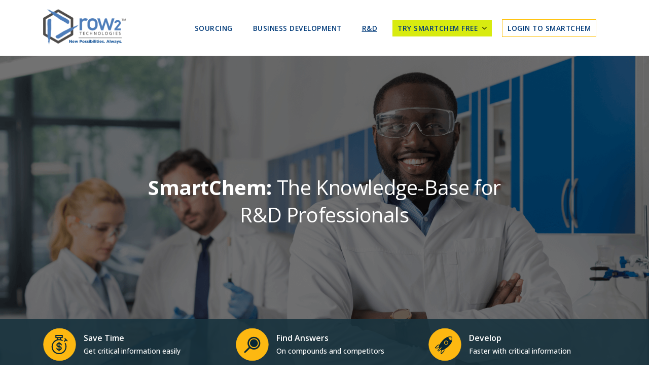

--- FILE ---
content_type: text/html; charset=utf-8
request_url: https://www.row2technologies.com/r-d/
body_size: 55998
content:
<!DOCTYPE html>
<html lang="en">
<head>
	<!-- Google Tag Manager -->
	<script>(function(w,d,s,l,i){w[l]=w[l]||[];w[l].push({'gtm.start':
	new Date().getTime(),event:'gtm.js'});var f=d.getElementsByTagName(s)[0],
	j=d.createElement(s),dl=l!='dataLayer'?'&l='+l:'';j.async=true;j.src=
	'https://www.googletagmanager.com/gtm.js?id='+i+dl;f.parentNode.insertBefore(j,f);
	})(window,document,'script','dataLayer','GTM-588DQJX');</script>
	<!-- End Google Tag Manager -->

 	 <!-- Global site tag (gtag.js) - Google Analytics -->
	<script async src="https://www.googletagmanager.com/gtag/js?id=UA-41275703-1"></script>
	<script>
	  window.dataLayer = window.dataLayer || [];
	  function gtag(){dataLayer.push(arguments);}
 	 gtag('js', new Date());

 	 gtag('config', 'UA-41275703-1');
	</script>
	
	<!-- Global site tag (gtag.js) - Google Analytics 4 -->
	<script async src="https://www.googletagmanager.com/gtag/js?id=G-622C2V4D4E"></script>
	<script>
	  window.dataLayer = window.dataLayer || [];
	  function gtag(){dataLayer.push(arguments);}
	  gtag('js', new Date());
	
	  gtag('config', 'G-622C2V4D4E');
	</script>

    <meta http-equiv="content-type" content="text/html; charset=utf-8" />
    <meta name="viewport" content="width=device-width, initial-scale=1" />
    <link rel="shortcut icon" type="image/png" href="/site/assets/files/1/favicon-96x96-1.png"/>
    <title>
      Smartchem for R&D</title>

    <meta name="description" content="" />
    <meta name="robots" content="" />
    <link href='//fonts.googleapis.com/css?family=Lusitana:400,700|Quattrocento:400,700' rel='stylesheet' type='text/css' />
    <link href="/site/templates/Stack/css/socicon.css" rel="stylesheet" type="text/css" media="all" />
    <link href="/site/templates/Stack/css/iconsmind.css" rel="stylesheet" type="text/css" media="all" />
    <link href="/site/templates/Stack/css/bootstrap.css" rel="stylesheet" type="text/css" media="all" />
    <link href="/site/templates/Stack/css/flickity.css" rel="stylesheet" type="text/css" media="all" />
    <link href="/site/templates/Stack/css/stack-interface.css" rel="stylesheet" type="text/css" media="all" />
    <link href="/site/templates/Stack/css/theme.css" rel="stylesheet" type="text/css" media="all" />
    <link href="/site/templates/Stack/css/custom.css" rel="stylesheet" type="text/css" media="all" />
    <link href="/site/templates/Stack/css/main.css" rel="stylesheet" type="text/css" media="all" />
    <link href="/site/templates/Stack/css/stylesheet.css" rel="stylesheet" type="text/css" media="all" />
    <link rel="stylesheet" type="text/css" href="https://stackpath.bootstrapcdn.com/font-awesome/4.7.0/css/font-awesome.min.css">
    <link href="https://fonts.googleapis.com/css?family=Open+Sans:200,300,400,400i,500,600,700" rel="stylesheet">   
    
        <script src='/wire/modules/Jquery/JqueryCore/JqueryCore.js'></script>﻿
<script type="text/javascript" src="/site/modules/FormBuilderMultiplier/FormBuilderMultiplier.js"></script></head>

<!--  -->

<body class=" R&amp;D">
	
	<!-- Google Tag Manager (noscript) -->
	<noscript><iframe src="https://www.googletagmanager.com/ns.html?id=GTM-588DQJX"
	height="0" width="0" style="display:none;visibility:hidden"></iframe></noscript>
	<!-- End Google Tag Manager (noscript) -->	

	

  <!-- top navigation -->
      <div class="nav-container">
            <div class="bar bar--sm visible-xs">
                <div class="container">
                    <div class="row">
                        <div class="col-3 col-md-2">
                           <a href="/">
                            <img class="logo" alt="logo" src="/site/assets/files/1/logo-2.png">
                            
                            </a>
                        </div>
                        <div class="col-9 col-md-10 text-right">
                            <a href="#" class="hamburger-toggle" data-toggle-class="#nav_bar;hidden-xs hidden-sm"><i class="icon--sm stack-interface stack-menu"></i>
          </a>
                        </div>
                    </div>
                </div>
            </div>




          
  <nav id="nav_bar" class="bar bar-1 hidden-xs bar--transparent fixed-top">
      <div class="container">
          <div class="row">
              <div class="col-lg-2 col-md-2 lchem hidden-xs">
                  <div class="bar__module">
                     <a href="/">
                        <img class="logo logo-chem" src="/site/assets/files/1/logo-2.png">
                       <img class="chem-blue" alt="logo" src="/site/assets/files/1/logo-2.png">                       
                     </a>
                  </div>
               </div>


               <div class="col-lg-10 col-md-10 text-right text-left-xs text-left-sm prim-nav">
                 <div class="bar__module menu-list">
                     <!--Secondary Nav-->
                                     

                  
<ul class="text-left menu-horizontal">
	<li class="home-icon">
		<a href='/'>SmartChem</a>
	</li>
	<li>
		<a href='/sourcing/'>Sourcing</a>
	</li>
	<li>
		<a href='/business-development/'>Business Development</a>
	</li>
	<li class="active">
		<a href='/r-d/'>R&amp;D</a>
	</li>
	<li class="propClone dropdown">
		<a href='#'>Try SmartChem FREE</a>
		<ul class="dropdown-menu">
			<li>
				<a target='_blank' href='/Pdf/Smartchem_Brochure_2025.pdf'>Download the Brochure</a>
			</li>
			<li>
				<a href='/send-a-pre-sale-query/'>Send a Pre-Sale Query</a>
			</li>
			<li>
				<a href='/ask-for-demo/'>Ask for demo</a>
			</li>
			<li>
				<a href='/list-your-business/'>List Your Business</a>
			</li>
		</ul>
	</li>
	<li class="head-login">
		<a href='https://smartchem.row2technologies.com/sign-in.jsp'>Login to smartchem</a>
	</li>
</ul>                  <!--Secondary Nav-->                                         
                  </div>
                 
                  
                </div>
                <!-- <div class="col-lg-2 col-md-2 hidden-xs">
                  <div class="bar__module"> -->
                     <!--  <a href="">
                        <img class="logo" alt="logo" src="">
                        <img class="logo-blue" alt="logo" src="">
                      </a> -->   
                 <!--  </div>
               </div> -->
                 
              </div>
            </div>
          </nav>
        </div>

  <div id='main'>
  <!-- main content -->
    <section class="cover imagebg text-center new-header">
    <div class="background-image-holder bg-new" alt="">
        <img alt="background" src="/site/assets/files/1490/r_d_header.png">
    </div>
    <div class="container pos-vertical-center">
        <div class="row">
            <div class="col-md-10 col-lg-8 col-sm-12 col-12 head-txt">
                <h1><strong>SmartChem:</strong> The Knowledge-Base for R&amp;D Professionals</h1>                <p><br></p>  
            </div>
        </div>
    </div>
</section>  <!-- content -->
    <div id="content">  
      <section class="home-inside-anchor-link-section">
   <div class="container">
       <div class="row">
                      
           <div class="col-md-4 col-sm-12 col-12 anchor-bottom">
       <!--    <a href=""> -->
           <div class="row">
               <div class="col-md-3 col-sm-4 col-4">
                   <img src="/site/assets/files/1498/icon_1.svg" width="200px" height="70px">
              </div>
               <div class="banner-text feature__body col-md-8 col-sm-8 col-8">
                   <h4>Save Time</h4>

<p>Get critical information easily</p>               </div>
           </div>
          <!--  </a> -->
           </div>
           
                      
           <div class="col-md-4 col-sm-12 col-12 anchor-bottom">
       <!--    <a href=""> -->
           <div class="row">
               <div class="col-md-3 col-sm-4 col-4">
                   <img src="/site/assets/files/1499/icon_2.svg" width="200px" height="70px">
              </div>
               <div class="banner-text feature__body col-md-8 col-sm-8 col-8">
                   <h4>Find Answers</h4>

<p>On compounds and competitors</p>               </div>
           </div>
          <!--  </a> -->
           </div>
           
                      
           <div class="col-md-4 col-sm-12 col-12 anchor-bottom">
       <!--    <a href=""> -->
           <div class="row">
               <div class="col-md-3 col-sm-4 col-4">
                   <img src="/site/assets/files/1500/icon_3.svg" width="200px" height="70px">
              </div>
               <div class="banner-text feature__body col-md-8 col-sm-8 col-8">
                   <h4>Develop</h4>

<p>Faster with critical information</p>               </div>
           </div>
          <!--  </a> -->
           </div>
           
           
       </div>
   </div>
</section>

   <section class="Breadcrumbs text-center">
     <div class="container">
         <div class="row">
           <div class="col-md-12 col-lg-4 breadcrumb-border">
               <a href='/'>SmartChem</a> / <a class='currntpg' href='/r-d/'>R&amp;D</a>           </div>
         </div>
     </div>    
    </section><section class="imageblock switchable feature-large margin-t-b problems green-border-left">
    <div class="imageblock__content col-lg-6 col-md-6 col-sm-12 col-12 pos-right">
        <div class="background-image-holder" alt=""> 
                            <img src="/site/assets/files/1501/r_d_1.png" alt="" class="img-responsive"/>
                    </div>
    </div>
    <div class="container">
        <div class="row">
            <div class="col-lg-5 col-md-6 col-sm-12 col-12">
                <!-- <h2>Research &amp; Development is getting tricky, right?</h2> -->
                <h2>Research &amp; Development is getting tricky, right?</h2>

<p>As an R&amp;D professional who works in the pharma, agrochemical or chemical industries, your role is critical. You generate profits for the company. You create solutions. But all of that takes time.</p>

<p>We understand that your goal is to speed up the research process and get to market faster. Enter: SmartChem. Our dynamic online drug and chemical database contains more than simple data. That’s why we call it a knowledge-base.</p>

<p>With SmartChem, you’ll find information in a way that allows you to work smarter and more efficiently.</p>            </div>
        </div>
    </div>
</section><section class="imageblock switchable feature-large margin-t-b switchable--switch txt-left-img-right">
    <div class="imageblock__content col-lg-6 col-md-6 col-sm-12 col-12 pos-right">
        <div class="background-image-holder" alt=""> 
                            <img src="/site/assets/files/1502/r_d_panel3.png" alt=""  class="img-responsive animated hiding"/>
             
        </div>
    </div>
    <div class="container">
        <div class="row">
            <div class="col-lg-5 col-md-6 col-sm-12 col-12 blue-txt green-border-left">
                <!-- <h2>For optimal productivity, you need to know how certain drugs are made</h2> -->
                <h2>For optimal productivity, you need to know how certain drugs are made</h2>

<p>After exploring several alternatives you are back to square one.</p>

<p>It takes too much time to research, cull, organize and make sense of this information.</p>

<p>The easier way is to subscribe to known chemical databases. But that solves just part of the problem. Most have restrictions on their use.</p>

<p>Anything that can help you save time is always welcome, right?</p>            </div>
        </div>
    </div>
</section><!-- <section class="r-d-panel-1 ">
    <div class="row">
        <div class="col-md-7">
            <img src="" alt="background">
        </div>
        <div class="col-md-5 align-self-center r-d-panel1-text blue-txt green-border-left">
                    </div>
    </div>
</section> -->
<!-- <section class="r-d-panel-2">
    <div class="row">
        <div class="col-md-5 align-self-center r-d-panel2-text blue-txt green-border-left">
                    </div>
        <div class="col-md-7">
            <img src="" alt="background">
        </div>
        
    </div>
</section> -->


<section class="text-center white-text imagebg rd-number">
    <div class="background-image-holder">
        <img src="/site/assets/files/1490/panel_4.png" alt="background">
    </div>
    <div class="container">
        <div class="row">
			<div class="col-md-12 text-center white-headline-p green-border-center">
				<h2>Save Your Time With Smart R&amp;D</h2>

<p>SmartChem comes to your rescue.</p>			</div>
            <div class="col-md-8 offset-md-2 text-center smart-rd">
                <p>SmartChem unlocks new business opportunities, enables partnering with companies and suppliers, gives you information about competitors, helps you negotiate on prices and saves you precious time and resources. Using SmartChem you get insights into chemical synthesis at your fingertips.</p>            </div>
		</div>
        <div class="row margin-b">
        	            <div class="col-md-6 col-lg-3 col-sm-6 col-12 rd-number-1">
                <div class="text-block">
                	<img src="/site/assets/files/1503/r_d_1.svg" width="100px" height="100">
                    <p>Routes of synthesis</p>                </div>
            </div>
                        <div class="col-md-6 col-lg-3 col-sm-6 col-12 rd-number-1">
                <div class="text-block">
                	<img src="/site/assets/files/1504/r_d_2.svg" width="100px" height="100">
                    <p>Reaction schemes with reaction details</p>                </div>
            </div>
                        <div class="col-md-6 col-lg-3 col-sm-6 col-12 rd-number-1">
                <div class="text-block">
                	<img src="/site/assets/files/1505/r_d_3.svg" width="100px" height="100">
                    <p>Multi-step synthesis</p>                </div>
            </div>
                        <div class="col-md-6 col-lg-3 col-sm-6 col-12 rd-number-1">
                <div class="text-block">
                	<img src="/site/assets/files/1506/icon_4.svg" width="100px" height="100">
                    <p>Reference / literature precedents [Access key information, scientific journals, patent information]</p>                </div>
            </div>
                    </div>
        <div class="row">
          <div class="col-md-12 text-center white-text">
              <h4>Would you still want to settle for less?</h4>          </div>
        </div>
        <div class="row">
          <div class="col-md-12 text-center">
            <div class="cta-btn">
                <p><a href="/ask-for-demo/">Ask For A Demo</a></p>            </div>
              
          </div>
        </div>
    </div>
</section><section class="Access-11 light-blue-gradient">
  <div class="container">
    <div class="row">
      <div class="col-md-8 col-sm-12 col-12 text-center green-border-center blue-text margin-b access-headline">
        <h2>Access Business-Critical Information In Minutes, Not Hours</h2>

<p>10 Good Reasons to Switch to SmartChem today</p>      </div>
    </div>
    <div class="row text-left">
              <div class="col-md-4 col-lg-3 col-sm-6 col-12">
            <div class="text-block">
              <img src="/site/assets/files/1474/icon_8.svg" width="100px" height="auto">
                <h4>Get Commercial Intelligence</h4>

<p>150,000 chemicals consumed by SMs Intermediates, End Products such as APIs, Agrochemicals, Flavours and more. Over 200,000 forward and backward relationships.</p>                       
            </div>
        </div>
            <div class="col-md-4 col-lg-3 col-sm-6 col-12">
            <div class="text-block">
              <img src="/site/assets/files/1475/icon_9.svg" width="100px" height="auto">
                <h4>Access Contact Details</h4>

<p>15,000 credible global suppliers with their Drug Master File [DMF], Veterinary Medicine Master Files [VMF] and Certificate of Suitability to the European Pharmacopeia [CEP] status, contact information, product lists and a wealth of other details.</p>                       
            </div>
        </div>
            <div class="col-md-4 col-lg-3 col-sm-6 col-12">
            <div class="text-block">
              <img src="/site/assets/files/1476/icon_10.svg" width="100px" height="auto">
                <h4>Look Up Good Manufacturing Practices</h4>

<p>WHO, EUDRA, Japan, Brazil, Mexico, Warning letters (US-FDA); GMP, non compliance information from EUDRA &amp; Canada.</p>                       
            </div>
        </div>
            <div class="col-md-4 col-lg-3 col-sm-6 col-12">
            <div class="text-block">
              <img src="/site/assets/files/1477/icon_11.svg" width="100px" height="auto">
                <h4>Explore Regulatory Information</h4>

<p>Access 145,000+ REACH Pre-registered, High-Concern, Prioritized and Authorized substances in Europe, US-DMF/VMF, Japan-DMF, CEP, Taiwan, South Korea, written confirmation, WHO databases.</p>                       
            </div>
        </div>
            <div class="col-md-4 col-lg-3 col-sm-6 col-12">
            <div class="text-block">
              <img src="/site/assets/files/1478/icon_12.svg" width="100px" height="auto">
                <h4>Search for Raw Materials &amp; Literature</h4>

<p>Routes of Synthesis of APIs and advanced intermediates. Plus, reaction schemes.</p>                       
            </div>
        </div>
            <div class="col-md-4 col-lg-3 col-sm-6 col-12">
            <div class="text-block">
              <img src="/site/assets/files/1479/icon_13.svg" width="100px" height="auto">
                <h4>Find Out Application Areas</h4>

<p>Commercial end uses of intermediates from various industries.</p>                       
            </div>
        </div>
            <div class="col-md-4 col-lg-3 col-sm-6 col-12">
            <div class="text-block">
              <img src="/site/assets/files/1480/7.svg" width="100px" height="auto">
                <h4>Get Patent Expiry</h4>

<p>US, Canada and Europe (SPC) Patent Expiry dates of top selling APIs.</p>                       
            </div>
        </div>
            <div class="col-md-4 col-lg-3 col-sm-6 col-12">
            <div class="text-block">
              <img src="/site/assets/files/1481/8.svg" width="100px" height="auto">
                <h4>Understand Dosage Information</h4>

<p>Get US FDA details of APIs for Human and Veterinary Formulations.</p>                       
            </div>
        </div>
            <div class="col-md-4 col-lg-3 col-sm-6 col-12">
            <div class="text-block">
              <img src="/site/assets/files/1483/10.svg" width="100px" height="auto">
                <h4>Gather Emails Easily</h4>

<p>Get a handy email tool that allows you to quickly select multiple target companies of your interest using filters and send emails to all of them.</p>                       
            </div>
        </div>
            <div class="col-md-4 col-lg-3 col-sm-6 col-12">
            <div class="text-block">
              <img src="/site/assets/files/1484/11.svg" width="100px" height="auto">
                <h4>Get After Sales Help</h4>

<p>Can’t find what you need? Use the secure Update Requests form. Saves you significant time and effort.</p>                       
            </div>
        </div>
        </div>
    <div class="row">
      <div class="col-md-12 col-sm-12 col-12 text-center">
        <div class="cta-btn">
          <p><a href="/ask-for-demo/">Ask For A Demo</a></p>        </div>        
      </div>
    </div>
    <div class="row">
      <div class="col-md-12 col-sm-12 col-12 download-link">
        <p><a href="/faqs/">Read The FAQs</a></p>      </div>
    </div>
  </div>
</section><section class="text-center imagebg testimonial-text">
    <div class="background-image-holder" alt="Customer testimonials – SmartChem">
        <img src="/site/assets/files/1417/customer-testimonials.png" alt="background">
    </div>
    <div class="container">
        <div class="row">
            <div class="col-md-12">
                <div class="slider text-center" data-paging="true">
                    <ul class="slides">
                                                <li class="col-md-12 col-12 testimonial-row">
                            <div class="project-thumb">
                            <h3>I've been using SmartChem database for several years.</h3>

<p>I'm pleased to state that it's a very important tool for the search of suppliers all over the world.The distinction among manufacturers, traders and catalogue producers is really useful for my job. Also the introduction of REACH status has been really appreciated.</p>

<p><strong>Chiara Varini, </strong><br />
Senior Procurement Responsible Direct Procurement Lundbeck Pharmaceuticals Italy S.p.A.</p> 
                        </li>
                                            <li class="col-md-12 col-12 testimonial-row">
                            <div class="project-thumb">
                            <h3>SmartChem is our master source for data searches. We have benefitted from evaluating different business scenarios with it.</h3>

<p>We also get end use information of our products. This helps us develop new customers. It enhances our sales revenue. In a few cases we have got the information on chemistry and selected the best route for our manufacturing processes.</p>

<p><strong>Amit Mishra, </strong><br />
Assistant Manager-Project Management, Jubilant Life Sciences Ltd.</p> 
                        </li>
                                            <li class="col-md-12 col-12 testimonial-row">
                            <div class="project-thumb">
                            <h3>Works well for our purposes.</h3>

<p>Most of the time I get what we are looking for - works well for our purposes.</p>

<p><strong>Vesa Harjunpaa, </strong><br />
Chief Commercial Officer, VIAKEM</p> 
                        </li>
                                            <li class="col-md-12 col-12 testimonial-row">
                            <div class="project-thumb">
                            <h3>Easy to use platform.</h3>

<p>Easy to use platform that contains valuable information and has a quick response.</p>

<p><strong>Dr. Tim Dambacher</strong><br />
Senior Market Intelligence Manager-Chemical Division, Lonza</p> 
                        </li>
                                            <li class="col-md-12 col-12 testimonial-row">
                            <div class="project-thumb">
                            <h3>From the first day we owned it, SmartChem database became important tool in my daily practice.</h3>

<p>We found it very helpful for our portfolio management, products selection, alternative synthetic routes exploring, suppliers evaluation, etc. Simplicity and faithfulness of the web-based version makes the usage simple and very accessible. I wish ROW2 team to continue database development and expansion.</p>

<p><strong>Alex Weisman PhD, </strong><br />
CSO, Perrigo API Ltd, A subsidiary of Perrigo LLC</p> 
                        </li>
                                         </ul>
                </div>
            </div>
        </div>
                <div class="row">
            <div class="col-md-12 text-center">
                <div class="cta-btn">
                    <p><a href="/ask-for-demo/">Ask For A Demo</a></p>                </div>
                
            </div>
        </div>
            </div>
</section><section class="8-clear light-blue-gradient ways-8">
    <div class="container">
        <div class="row">
			<div class="col-md-8 col-sm-12 col-12 text-center green-border-center blue-text margin-b margin-auto">
				<h2>7 Clear Ways You Can Profit With SmartChem</h2>

<p>Professionals in Pharmaceutical, Agrochemicals and Chemicals around the world, profit from the SmartChem Knowledge Base.</p>			</div>
		</div>
            <div class="row text-left">
            	                <div class="col-md-4 col-lg-3 col-sm-6 col-12 ">
                    <div class="text-block">
                    	<img src="/site/assets/files/1394/icon_18.svg" width="100px" height="auto">
                        <h4>Locate new sources</h4>

<p>and expand your set of vendors for chemicals</p>                    </div>
                </div>
                            <div class="col-md-4 col-lg-3 col-sm-6 col-12 ">
                    <div class="text-block">
                    	<img src="/site/assets/files/1395/1.svg" width="100px" height="auto">
                        <h4>Strike better deals</h4>

<p>with cost effective and credible global suppliers</p>                    </div>
                </div>
                            <div class="col-md-4 col-lg-3 col-sm-6 col-12 ">
                    <div class="text-block">
                    	<img src="/site/assets/files/1397/icon_21.svg" width="100px" height="auto">
                        <h4>Gain a clear understanding</h4>

<p>of the world wide market supplying raw materials and intermediates</p>                    </div>
                </div>
                            <div class="col-md-4 col-lg-3 col-sm-6 col-12 ">
                    <div class="text-block">
                    	<img src="/site/assets/files/1398/2.svg" width="100px" height="auto">
                        <h4>Identify new applications</h4>

<p>for a given product across various industries</p>                    </div>
                </div>
                            <div class="col-md-4 col-lg-3 col-sm-6 col-12 ">
                    <div class="text-block">
                    	<img src="/site/assets/files/1399/icon_23.svg" width="100px" height="auto">
                        <h4>Find new customers</h4>

<p>and markets for expansion</p>                    </div>
                </div>
                            <div class="col-md-4 col-lg-3 col-sm-6 col-12 ">
                    <div class="text-block">
                    	<img src="/site/assets/files/1400/icon_24.svg" width="100px" height="auto">
                        <h4>Identify cross selling opportunities</h4>

<p>with existing customers</p>                    </div>
                </div>
                            <div class="col-md-4 col-lg-3 col-sm-6 col-12 ">
                    <div class="text-block">
                    	<img src="/site/assets/files/1401/icon_25.svg" width="100px" height="auto">
                        <h4>Explore and evaluate</h4>

<p>new product opportunities</p>                    </div>
                </div>
                        </div>
            <div class="row">
          <div class="col-md-12 col-sm-12 col-12 text-center">
            <div class="cta-btn">
              <p><a href="/ask-for-demo/">Ask For A Demo</a></p>            </div>              
          </div>
        </div>
        <div class="row">
          <div class="col-md-12 col-sm-12 col-12 download-link">
            <p><a href="/faqs/">Read The FAQs</a></p>          </div>
        </div>
        </div>
</section><section class="chemical-base">
    <div class="container">
        <div class="row">
			<div class="col-md-5 col-sm-12 col-12 green-border-left blue-text margin-b">
				<h2>One Chemical Knowledge-Base. Serves 3 Hungry Users.</h2>

<p>Satisfies <a href="/sourcing/">Sourcing</a>, <a href="/r-d/">R&amp;D</a> and <a href="/business-development/">BDL</a> in your company.</p>

<p>SmartChem gives you a wealth of decision-focused chemical information for all the relevant functions in your company, <a href="/sourcing/">Sourcing</a>, <a href="/r-d/">R&amp;D</a>,  and <a href="/business-development/">Business Development</a> - and does so in a way that saves time and resources for your company.</p>			</div>
            <div class="col-md-7 col-lg-6 col-sm-12 col-12 offset-lg-1">
                                    <div class="feature feature-2 "> <img src="/site/assets/files/1412/icon_26.svg" width="100px" height="auto">
                        <div class="feature__body">
                            <p>All these functions, within a single company, work with each other to drive business. Therefore, you just need a single subscription to one scientifically-powered knowledge-base for all functions. Agree?</p> 
                        </div>
                    </div>
                                    <div class="feature feature-2 "> <img src="/site/assets/files/1413/icon_27.svg" width="100px" height="auto">
                        <div class="feature__body">
                            <p>SmartChem also leverages ROW2's highly interactive and <strong>dedicated After Sales Service.</strong> This means that you get all the help you need with specific products, companies and chemicals.</p> 
                        </div>
                    </div>
                                    <div class="feature feature-2 "> <img src="/site/assets/files/1414/icon_28.svg" width="100px" height="auto">
                        <div class="feature__body">
                            <p>ROW2's <strong>experienced chemical scientists</strong> are continuously at work to make SmartChem even more powerful for your business.</p> 
                        </div>
                    </div>
                   
            </div>
        </div>
        <div class="row">
          <div class="col-md-12 col-sm-12 col-12 text-center">
            <div class="cta-btn">
              <p><a href="/ask-for-demo/">Ask For A Demo</a></p>            </div>
         </div>
        </div>
    </div>
</section><section class="text-center reasons-5 blue-gradient white-text">
    <div class="container">
        <div class="row">
			<div class="col-md-12 text-center green-border-center margin-b white-headline-p">
				<h2>4 Reasons To Choose SmartChem</h2>

<p>For Your Pharmaceutical, Agrochemical and Chemicals Business</p>			</div>
		</div>
        <div class="row">
                        <div class="col-md-3 col-lg-3 col-sm-6 col-12 reasons-col">
                <div class="text-block">
                    <img src="/site/assets/files/1405/icon_30.svg" width="100px" height="auto">
                    <p>User friendly and non-intimidating layout</p>                </div>
            </div>
                        <div class="col-md-3 col-lg-3 col-sm-6 col-12 reasons-col">
                <div class="text-block">
                    <img src="/site/assets/files/1406/icon_31.svg" width="100px" height="auto">
                    <p>Database updated every day</p>                </div>
            </div>
                        <div class="col-md-3 col-lg-3 col-sm-6 col-12 reasons-col">
                <div class="text-block">
                    <img src="/site/assets/files/1407/icon_32.svg" width="100px" height="auto">
                    <p>New features requested and added continuously</p>                </div>
            </div>
                        <div class="col-md-3 col-lg-3 col-sm-6 col-12 reasons-col">
                <div class="text-block">
                    <img src="/site/assets/files/1408/icon_33.svg" width="100px" height="auto">
                    <p>Fast database and easy navigation</p>                </div>
            </div>
                    </div>
        <div class="row">
            <div class="col-md-12 col-sm-6 col-12 text-center">
                <div class="cta-btn">
                   <p><a href="/ask-for-demo/">Ask For A Demo</a></p> 
                </div>
            </div>
        </div>
    </div>
</section><style>
.visible-xs .mySlides {display: none}
.visible-xs .mySlides img {vertical-align: middle;}

/* Slideshow container */
.visible-xs .slideshow-container {
  max-width: 1000px;
  position: relative;
  margin: auto;
}

/* The dots/bullets/indicators */
.visible-xs .dot {
  cursor: pointer;
  height: 15px;
  width: 15px;
  margin: 0 2px;
  background-color: #bbb;
  border-radius: 50%;
  display: inline-block;
  transition: background-color 0.6s ease;
}

.visible-xs .active,.visible-xs .dot:hover {
  background-color: #717171;
}

/* Fading animation */
.visible-xs .fade {
  -webkit-animation-name: fade;
  -webkit-animation-duration: 1.5s;
  animation-name: fade;
  animation-duration: 1.5s;
}

@-webkit-keyframes fade {
  from {opacity: .4} 
  to {opacity: 1}
}

@keyframes fade {
  from {opacity: .4} 
  to {opacity: 1}
}
</style>
<section class="text-center companies-logo">
    <div class="container">
        <div class="row">
			<div class="col-md-12 text-center green-border-center blue-text margin-b">
				<h2>93% of our customers resubscribe to SmartChem</h2>

<p>Small, medium and large firms in pharma, agro and chemicals benefit from it.</p>			</div>
		</div>
		<div class="row hidden-xs">
		<div class="col">
		    <div class="slider" data-arrows="false" data-paging="true">
		        <ul class="slides">
		        		            <li>
			            <img src="/site/assets/files/1415/pharma.png">
		            </li>
		        		            <li>
			            <img src="/site/assets/files/1415/specialty-chemical.png">
		            </li>
		        		            <li>
			            <img src="/site/assets/files/1415/agrochmical.png">
		            </li>
		        		        </ul>
		    </div>
		</div>
		</div>
        
        <div class="row visible-xs">
        <div class="slideshow-container">

                                  <div class="mySlides fade">

                    	                           <div class="col-sm-6 col-md-4 company-logos">
                            <img src="/site/assets/files/1617/aarti.png">
                        </div>
                                                <div class="col-sm-6 col-md-4 company-logos">
                            <img src="/site/assets/files/1617/aastrid.png">
                        </div>
                                                <div class="col-sm-6 col-md-4 company-logos">
                            <img src="/site/assets/files/1617/aceto-1.png">
                        </div>
                                                <div class="col-sm-6 col-md-4 company-logos">
                            <img src="/site/assets/files/1617/alembic.png">
                        </div>
                                                <div class="col-sm-6 col-md-4 company-logos">
                            <img src="/site/assets/files/1617/ampac.png">
                        </div>
                                                <div class="col-sm-6 col-md-4 company-logos">
                            <img src="/site/assets/files/1617/amri.png">
                        </div>
                                                <div class="col-sm-6 col-md-4 company-logos">
                            <img src="/site/assets/files/1617/atul.png">
                        </div>
                                                <div class="col-sm-6 col-md-4 company-logos">
                            <img src="/site/assets/files/1617/bachem.png">
                        </div>
                                                <div class="col-sm-6 col-md-4 company-logos">
                            <img src="/site/assets/files/1617/bayer.png">
                        </div>
                                                <div class="col-sm-6 col-md-4 company-logos">
                            <img src="/site/assets/files/1617/boehringer-new.png">
                        </div>
                                                <div class="col-sm-6 col-md-4 company-logos">
                            <img src="/site/assets/files/1617/brenntag.png">
                        </div>
                                                <div class="col-sm-6 col-md-4 company-logos">
                            <img src="/site/assets/files/1617/cadila.png">
                        </div>
                                  </div>              
                                  <div class="mySlides fade">

                    	                           <div class="col-sm-6 col-md-4 company-logos">
                            <img src="/site/assets/files/1618/callery.png">
                        </div>
                                                <div class="col-sm-6 col-md-4 company-logos">
                            <img src="/site/assets/files/1618/connect.png">
                        </div>
                                                <div class="col-sm-6 col-md-4 company-logos">
                            <img src="/site/assets/files/1618/daikin.png">
                        </div>
                                                <div class="col-sm-6 col-md-4 company-logos">
                            <img src="/site/assets/files/1618/deccan.png">
                        </div>
                                                <div class="col-sm-6 col-md-4 company-logos">
                            <img src="/site/assets/files/1618/deepak_nitire.png">
                        </div>
                                                <div class="col-sm-6 col-md-4 company-logos">
                            <img src="/site/assets/files/1618/dishman.png">
                        </div>
                                                <div class="col-sm-6 col-md-4 company-logos">
                            <img src="/site/assets/files/1618/divi.png">
                        </div>
                                                <div class="col-sm-6 col-md-4 company-logos">
                            <img src="/site/assets/files/1618/drreddys.png">
                        </div>
                                                <div class="col-sm-6 col-md-4 company-logos">
                            <img src="/site/assets/files/1618/emcure.png">
                        </div>
                                                <div class="col-sm-6 col-md-4 company-logos">
                            <img src="/site/assets/files/1618/excel.png">
                        </div>
                                                <div class="col-sm-6 col-md-4 company-logos">
                            <img src="/site/assets/files/1618/farmak.png">
                        </div>
                                  </div>              
                                  <div class="mySlides fade">

                    	                           <div class="col-sm-6 col-md-4 company-logos">
                            <img src="/site/assets/files/1619/fine_organics.png">
                        </div>
                                                <div class="col-sm-6 col-md-4 company-logos">
                            <img src="/site/assets/files/1619/futurefuel.png">
                        </div>
                                                <div class="col-sm-6 col-md-4 company-logos">
                            <img src="/site/assets/files/1619/ind_swift.png">
                        </div>
                                                <div class="col-sm-6 col-md-4 company-logos">
                            <img src="/site/assets/files/1619/indo_ames.png">
                        </div>
                                                <div class="col-sm-6 col-md-4 company-logos">
                            <img src="/site/assets/files/1619/intas.png">
                        </div>
                                                <div class="col-sm-6 col-md-4 company-logos">
                            <img src="/site/assets/files/1619/ipca.png">
                        </div>
                                                <div class="col-sm-6 col-md-4 company-logos">
                            <img src="/site/assets/files/1619/ivict.png">
                        </div>
                                                <div class="col-sm-6 col-md-4 company-logos">
                            <img src="/site/assets/files/1619/jubiliant.png">
                        </div>
                                                <div class="col-sm-6 col-md-4 company-logos">
                            <img src="/site/assets/files/1619/kinsy.png">
                        </div>
                                                <div class="col-sm-6 col-md-4 company-logos">
                            <img src="/site/assets/files/1619/krka.png">
                        </div>
                                                <div class="col-sm-6 col-md-4 company-logos">
                            <img src="/site/assets/files/1619/lonza.png">
                        </div>
                                                <div class="col-sm-6 col-md-4 company-logos">
                            <img src="/site/assets/files/1619/lundbeck.png">
                        </div>
                                  </div>              
                                  <div class="mySlides fade">

                    	                           <div class="col-sm-6 col-md-4 company-logos">
                            <img src="/site/assets/files/1620/lupin.png">
                        </div>
                                                <div class="col-sm-6 col-md-4 company-logos">
                            <img src="/site/assets/files/1620/meiji.png">
                        </div>
                                                <div class="col-sm-6 col-md-4 company-logos">
                            <img src="/site/assets/files/1620/menadiona.png">
                        </div>
                                                <div class="col-sm-6 col-md-4 company-logos">
                            <img src="/site/assets/files/1620/minakem.png">
                        </div>
                                                <div class="col-sm-6 col-md-4 company-logos">
                            <img src="/site/assets/files/1620/mylan.png">
                        </div>
                                                <div class="col-sm-6 col-md-4 company-logos">
                            <img src="/site/assets/files/1620/natco.png">
                        </div>
                                                <div class="col-sm-6 col-md-4 company-logos">
                            <img src="/site/assets/files/1620/navin_flourine.png">
                        </div>
                                                <div class="col-sm-6 col-md-4 company-logos">
                            <img src="/site/assets/files/1620/neuland.png">
                        </div>
                                                <div class="col-sm-6 col-md-4 company-logos">
                            <img src="/site/assets/files/1620/olon.png">
                        </div>
                                                <div class="col-sm-6 col-md-4 company-logos">
                            <img src="/site/assets/files/1620/orion.png">
                        </div>
                                                <div class="col-sm-6 col-md-4 company-logos">
                            <img src="/site/assets/files/1620/pi.png">
                        </div>
                                                <div class="col-sm-6 col-md-4 company-logos">
                            <img src="/site/assets/files/1620/pl_developments.png">
                        </div>
                                  </div>              
                                  <div class="mySlides fade">

                    	                           <div class="col-sm-6 col-md-4 company-logos">
                            <img src="/site/assets/files/1621/rallis.png">
                        </div>
                                                <div class="col-sm-6 col-md-4 company-logos">
                            <img src="/site/assets/files/1621/rondaxe.png">
                        </div>
                                                <div class="col-sm-6 col-md-4 company-logos">
                            <img src="/site/assets/files/1621/sajjan.png">
                        </div>
                                                <div class="col-sm-6 col-md-4 company-logos">
                            <img src="/site/assets/files/1621/shiono.png">
                        </div>
                                                <div class="col-sm-6 col-md-4 company-logos">
                            <img src="/site/assets/files/1621/spe.png">
                        </div>
                                                <div class="col-sm-6 col-md-4 company-logos">
                            <img src="/site/assets/files/1621/spectrum.png">
                        </div>
                                                <div class="col-sm-6 col-md-4 company-logos">
                            <img src="/site/assets/files/1621/spimaco.png">
                        </div>
                                                <div class="col-sm-6 col-md-4 company-logos">
                            <img src="/site/assets/files/1621/srepathi.png">
                        </div>
                                                <div class="col-sm-6 col-md-4 company-logos">
                            <img src="/site/assets/files/1621/strem.png">
                        </div>
                                                <div class="col-sm-6 col-md-4 company-logos">
                            <img src="/site/assets/files/1621/sun_pharma.png">
                        </div>
                                                <div class="col-sm-6 col-md-4 company-logos">
                            <img src="/site/assets/files/1621/torrent_pharma.png">
                        </div>
                                  </div>              
                                  <div class="mySlides fade">

                    	                           <div class="col-sm-6 col-md-4 company-logos">
                            <img src="/site/assets/files/1622/transpek.png">
                        </div>
                                                <div class="col-sm-6 col-md-4 company-logos">
                            <img src="/site/assets/files/1622/trichem.png">
                        </div>
                                                <div class="col-sm-6 col-md-4 company-logos">
                            <img src="/site/assets/files/1622/ubichem.png">
                        </div>
                                                <div class="col-sm-6 col-md-4 company-logos">
                            <img src="/site/assets/files/1622/upl.png">
                        </div>
                                                <div class="col-sm-6 col-md-4 company-logos">
                            <img src="/site/assets/files/1622/usv.png">
                        </div>
                                                <div class="col-sm-6 col-md-4 company-logos">
                            <img src="/site/assets/files/1622/vandemark.png">
                        </div>
                                                <div class="col-sm-6 col-md-4 company-logos">
                            <img src="/site/assets/files/1622/zcl_chemicals.png">
                        </div>
                                                <div class="col-sm-6 col-md-4 company-logos">
                            <img src="/site/assets/files/1622/zeon.png">
                        </div>
                                                <div class="col-sm-6 col-md-4 company-logos">
                            <img src="/site/assets/files/1622/zydus.png">
                        </div>
                                  </div>              
                                    
          
        </div>
        
        <div style="text-align:center">
           <span class="dot" onclick="currentSlide(1)"></span> 
           <span class="dot" onclick="currentSlide(2)"></span> 
           <span class="dot" onclick="currentSlide(3)"></span> 
        </div>
        
        </div>
        

        		<div class="row">
	      	<div class="col-md-12 col-sm-12 col-12 text-center">
	      		<div class="cta-btn">
	      			<p><a href="/ask-for-demo/">Ask For A Demo</a></p>	      		</div>	        	
	      	</div>
	    </div>
	    <div class="row">
	      	<div class="col-md-12 col-sm-12 col-12 download-link">
	       		<p><a href="/faqs/">Read The FAQs</a></p>	      	</div>
	    </div>
	        </div>
</section>


<script>
var slideIndex = 1;
showSlides(slideIndex);

function plusSlides(n) {
  showSlides(slideIndex += n);
}

function currentSlide(n) {
  showSlides(slideIndex = n);
}

function showSlides(n) {
  var i;
  var slides = document.getElementsByClassName("mySlides");
  var dots = document.getElementsByClassName("dot");
  if (n > slides.length) {slideIndex = 1}    
  if (n < 1) {slideIndex = slides.length}
  for (i = 0; i < slides.length; i++) {
      slides[i].style.display = "none";  
  }
  for (i = 0; i < dots.length; i++) {
      dots[i].className = dots[i].className.replace(" active", "");
  }
  slides[slideIndex-1].style.display = "block";  
  dots[slideIndex-1].className += " active";
}
</script><section class="text-center blue-gradient white-text easy-steps-4">
    <div class="container">
        <div class="row">
			<div class="col-md-12 text-center green-border-center margin-b white-headline-p">
				<h2>Explore SmartChem Today</h2>

<p>In Just 4 Easy Steps</p>			</div>
		</div>
        <div class="row">
        	            <div class="col-md-3 col-lg-3 col-sm-6 col-12">
                <div class="text-block">
                	<img src="/site/assets/files/1388/icon_14.svg" width="100px" height="auto">
                    <p><a href="/Pdf/SmartChem_Brochure.pdf" target="_blank" rel="noreferrer noopener">Download the SmartChem Brochure</a></p>                </div>
            </div>
                        <div class="col-md-3 col-lg-3 col-sm-6 col-12">
                <div class="text-block">
                	<img src="/site/assets/files/1389/icon_15.svg" width="100px" height="auto">
                    <p><a href="/send-a-pre-sale-query/">Send a Pre-Sale Query</a></p>                </div>
            </div>
                        <div class="col-md-3 col-lg-3 col-sm-6 col-12">
                <div class="text-block">
                	<img src="/site/assets/files/1390/icon_16.svg" width="100px" height="auto">
                    <p><a href="/ask-for-demo/">Ask for a SmartChem Demo</a></p>                </div>
            </div>
                        <div class="col-md-3 col-lg-3 col-sm-6 col-12">
                <div class="text-block">
                	<img src="/site/assets/files/1391/icon_17.svg" width="100px" height="auto">
                    <p><a href="">Subscribe To SmartChem</a></p>                </div>
            </div>
                    </div>
        <div class="row">
          <div class="col-md-12 col-sm-6 col-12 text-center">
            <div class="cta-btn">
               <p><a href="/ask-for-demo/">Ask For A Demo</a></p> 
            </div>              
          </div>
        </div>
    </div>
</section>    </div> 
  <!-- sidebar content -->
    
  </div>

  <!-- footer -->
  <footer class="space--sm footer-2 bg--dark">
       <div class="container">
          <div class="row">
            <div class="col-sm-12 col-md-3 col-12">
                <div class="footer-logo"><a href="/">
                  <!-- <img class="logo logo-chem" src="/site/assets/files/1486/smatchem_logo.svg">-->
                    <!--For png : -->
  		    <img class="logo logo-chem" src="/site/assets/files/1066/smartchem-img.png">

                      </a> </div>
                   <div class="login">
                     <p><a href="https://smartchem.row2technologies.com/sign-in.jsp">Login to SmartChem</a></p>                   </div>
                </div>
                             <div class="col-sm-6 col-md-5 col-12 footer-about">
              <p>ROW2 Technologies curates SmartChem, the global knowledge-base for suppliers and chemicals.</p>

<p>SmartChem powers 100s of pharmaceutical, agrochemical and chemical businesses worldwide. <a href="/faqs/">Learn More</a></p>                 
              </div>
                             <div class="col-sm-6 col-md-4 col-12 middle-footer">
                    <h4>Quick Links</h4>                   
<ul>
	<li>
		<a href='/about-us/'>About Us</a>
	</li>
	<li>
		<a href='/blogs/'>Blogs</a>
	</li>
	<li>
		<a href='/contact/'>Contact Us</a>
	</li>
	<li>
		<a href='/advertising-opportunities/'>Advertising Opportunities</a>
	</li>
	<li>
		<a href='/faqs/'>FAQs</a>
	</li>
</ul>                                            
              </div>
              
            </div>
                <div class="row last-footer">
                   <div class="col-lg-4 col-md-4"> <span class="type--fine-print">© <span class="update-year"></span> ROW2 Technologies. All Rights Reserved.</span></div>
                   <div class="col-lg-4 col-md-4 text-center privacy-sitemap">
<ul class="footer-menu text-center">
	<li>
		<a href='/privacy-policy/'>Privacy Policy</a>
	</li>
	<li>
		<a href='/terms-and-conditions/'>Terms of Use</a>
	</li>
	<li>
		<a href='/site-map/'>SiteMap</a>
	</li>
</ul></div>
                   <div class="col-md-4 col-lg-4 pp-copy"><span class="type--fine-print">
                     <p>Interactive Nirvana by <a href="https://www.pigtailpundits.com/" target="_blank" rel="noreferrer noopener">Pigtail Pundits</a></p>                   </div>
                  <!--  <div class="col-sm-6 text-right text-left-xs type--fine-print">
                       
                      </div> -->
                  </div>
              </div>
          </footer>
   

</body>



<script src="/site/templates/Stack/js/jquery-3.1.1.min.js"></script>
<script src="/site/templates/Stack/js/parallax.js"></script> 
<script src="/site/templates/Stack/js/smooth-scroll.min.js"></script>
<script src="/site/templates/Stack/js/scripts.js"></script>
<script src="/site/templates/Stack/js/granim.min.js"></script>
<script src="/site/templates/Stack/js/flickity.min.js"></script>
<script src="/site/templates/Stack/js/isotope.min.js"></script>
<!-- script for adding a class in the navbar -->
<script>
  $(document).ready(function() {
  $(window).scroll(function () {
      console.log($(window).scrollTop())
    if ($(window).scrollTop() > 50) {
      $('#nav_bar').addClass('navbar-fixed');
    }
    if ($(window).scrollTop() < 51) {
      $('#nav_bar').removeClass('navbar-fixed');
    }
  });
});
</script> 

<!-- click to tweet -->
<script>
  $(document).ready(function() {
  $('.tweetable').each(function() {
     var sentence = $(this);
     var permalink = sentence.parents('.post-outer').find('.timestamp-link').attr('href') || $(location).attr('href');
     var tweetable = sentence.text();
     var result = encodeURIComponent(tweetable);
     var link = encodeURIComponent(permalink);
     
sentence.wrap('<a class="tweet-link" href="https://twitter.com/intent/tweet?text=' + result + " " + link + " " + "@punditam" +'" target="_blank" rel="noopener noreferrer"></a>');
    });
});
</script>

<!-- ALT tag -->
<script type="text/javascript">
        (function(){
        var imgs = document.getElementsByTagName('img');
        for(var i=0;i<imgs.length;i++){
             if(!imgs[i].alt)
                imgs[i].setAttribute('alt','');
            if(!imgs[i].title)
                imgs[i].setAttribute('title','');
        }
    }())
</script> 

</html>

--- FILE ---
content_type: text/css
request_url: https://www.row2technologies.com/site/templates/Stack/css/custom.css
body_size: 25884
content:
.companies-logo img{width: 100%;height: 100%}


.cta-btn:hover,.advertise-cta-btn:hover,#wrap_contact-form_submit button:hover {
    transform: translate3d(0,-2px,0);
    -webkit-transform: translate3d(0,-2px,0)!important;}
.accordion-section .accordion__content .margin-b h4 {
    margin-bottom: 5px!important;
    margin-top: 16px!important;
}
.blog-landing .blog-border{border-radius: 6px;
  box-shadow: 1px 1px 5px #c5c5c5;}
   .FormBuilder-membership-form .Inputfield_password_1{width:48%!important;}
   .FormBuilder-membership-form .Inputfield_other__please_specify__business_area,#wrap_Inputfield_other_please_specify_business_type{width: 30%!important}
   .maxColHeightSpacer{height: unset!important;}
   legend{width: 16%;padding: 0 5px}
   .Inputfield_myinputs .description{color: red}
   fieldset.InputfieldFieldset {
    padding: 1em;
    border: 1px solid;}
   #wrap_myinputs__multiplier_rows{display: none;}
/*! Place your custom styles here */
.blog-landing .btn,.blog-landing .btn:hover{background: url('https://www.conversionpundits.com/clients/row2/images/menu_cta.svg') no-repeat;
padding: 0px 45px !important;border: none;}
.blog-landing .btn__text{color: #000!important;font-size: 12px !important;}
.blog-height h5 {min-height: 100px !important;}
.contact-form #wrap_Inputfield_name_1,.contact-form #wrap_Inputfield_subject{margin-right: 20px;float: left;}
.contact-form #wrap_Inputfield_email,.contact-form #wrap_Inputfield_phone{float: left;}
#FormBuilder_membership-form .InputfieldContent .uk-button{width: 12%!important;color: #000}
.FormBuilder-membership-form #wrap_Inputfield_city,
/* .FormBuilder-membership-form .Inputfield_email_id_1,
 .FormBuilder-membership-form .Inputfield_first_name_1,
  .FormBuilder-membership-form .Inputfield_email_id_1_1,
 .FormBuilder-membership-form .Inputfield_first_name_1_1,*/
 .FormBuilder-membership-form #wrap_Inputfield_zip_pin,
 .FormBuilder-membership-form #wrap_Inputfield_country_code_1,
 .FormBuilder-membership-form #wrap_Inputfield_country_code_2,
 .FormBuilder-membership-form #wrap_Inputfield_city_code_2,
 .FormBuilder-membership-form #wrap_Inputfield_website,
 .FormBuilder-membership-form #wrap_Inputfield_e_mail, 
 .FormBuilder-membership-form #wrap_Inputfield_name_of_company{margin-right: 20px;float: left;}
 .FormBuilder-membership-form #wrap_Inputfield_address,
 .FormBuilder-membership-form #wrap_Inputfield_state,
/* .FormBuilder-membership-form .Inputfield_last_name_1, 
  .FormBuilder-membership-form .Inputfield_last_name_1_1, 
 .FormBuilder-membership-form .Inputfield_password_1_1, */
 .FormBuilder-membership-form #wrap_Inputfield_country,
 .FormBuilder-membership-form #wrap_Inputfield_fax_number,
 .FormBuilder-membership-form #wrap_Inputfield_your_name,
 .FormBuilder-membership-form #wrap_Inputfield_designation{float: left;}

 /*.FormBuilder-membership-form .Inputfield_first_name_1,
 .FormBuilder-membership-form .Inputfield_email_id_1,
 .FormBuilder-membership-form .Inputfield_first_name_1_1,
 .FormBuilder-membership-form .Inputfield_email_id_1_1{margin-right: 20px!important}
*/

.FormBuilder_list-your-business .InputfieldContent .uk-button{width: 12%!important;color: #000}
.FormBuilder-list-your-business #wrap_Inputfield_designation,
.FormBuilder-list-your-business #wrap_Inputfield_company_name,
.FormBuilder-list-your-business #wrap_Inputfield_mobile,
.FormBuilder-list-your-business #wrap_Inputfield_city,
.FormBuilder-list-your-business #wrap_Inputfield_country{margin-right: 20px;float: left;}
 
.FormBuilder-list-your-business #wrap_Inputfield_primary_contact,
.FormBuilder-list-your-business #wrap_Inputfield_email_address,
.FormBuilder-list-your-business #wrap_Inputfield_phone,
.FormBuilder-list-your-business #wrap_Inputfield_state,
.FormBuilder-list-your-business #wrap_Inputfield_zipcode{float: left;}



.FormBuilder-ask-for-demo #wrap_Inputfield_name_of_company,
.FormBuilder-ask-for-demo #wrap_Inputfield_your_name,
.FormBuilder-ask-for-demo #wrap_Inputfield_country_code, 
.FormBuilder-ask-for-demo #wrap_Inputfield_city_code{margin-right: 20px;float: left;}
.FormBuilder-ask-for-demo #wrap_Inputfield_country, .FormBuilder-ask-for-demo #wrap_Inputfield_your_designation_title,.FormBuilder-ask-for-demo #wrap_Inputfield_telephone_number{float: left}
/*#wrap_Inputfield_how_did_you_hear_about_smartchem input{width: 17%;
    padding: 0px;
    height: 17px;}
*/
.FormBuilder-product-question-form #wrap_Inputfield_name_of_company,.FormBuilder-product-question-form #wrap_Inputfield_country_code,.FormBuilder-product-question-form #wrap_Inputfield_city_code,.FormBuilder-product-question-form #wrap_Inputfield_chemical_name{margin-right: 20px;float: left;}
.FormBuilder-product-question-form #wrap_Inputfield_your_name ,.FormBuilder-membership-form #wrap_Inputfield_telephone_number,.FormBuilder-product-question-form #wrap_Inputfield_telephone_number,.FormBuilder-product-question-form #wrap_Inputfield_chemical_input {float: left;}
.FormBuilder-product-question-form #wrap_Inputfield_chemical_input {margin-top: 32px}
.FormBuilder-product-question-form #wrap_Inputfield_chemical_name {margin-top: 0}

.InputfieldCheckboxes label{margin-bottom: 1em}
.FormBuilder-membership-form  #wrap_Inputfield_city_code_1{float: left; margin-right: 22px}
.FormBuilder-membership-form .InputfieldCheckboxesColumns input,.FormBuilder-ask-for-demo .InputfieldCheckboxesColumns input, .InputfieldCheckboxesColumns input,.FormBuilder-list-your-business .InputfieldCheckboxesColumns input{height:auto;width: 10%}
.FormBuilder-membership-form .Inputfield,.FormBuilder-ask-for-demo .Inputfield, .FormBuilder-product-question-form .Inputfield, .FormBuilder-list-your-business .Inputfield{margin:15px 0;}

.FormBuilder-membership-form .InputfieldCheckboxesColumns li,.FormBuilder-ask-for-demo .InputfieldCheckboxesColumns li,.FormBuilder-product-question-form .InputfieldCheckboxesColumns li ,.FormBuilder-list-your-business .InputfieldCheckboxesColumns li{float: left;}

.FormBuilder-ask-for-demo .InputfieldCheckboxesColumns label ,.FormBuilder-product-question-form .InputfieldCheckboxesColumns label,.FormBuilder-list-your-business .InputfieldCheckboxesColumns label{display: inherit;}
.FormBuilder-membership-form label, .FormBuilder-ask-for-demo label, .FormBuilder-product-question-form label, .FormBuilder-list-your-business label{font-weight: 600}
#wrap_Inputfield_how_did_you_hear_about_smartchem span,#wrap_Inputfield_what_is_your_business_type_check_all_that_apply span,#wrap_Inputfield_what_is_your_business_area_check_all_that_apply span,#wrap_Inputfield_i_would_like_to_receive_information_on span{font-weight: 500;}
.easy-steps-4 a{color: #fff}
.home-inside-anchor-link-section h4{color: #fff;margin-bottom: 0; font-size: 1em}
.home-inside-anchor-link-section .banner-text{margin-top: 12px;padding-left:0;}
.home-inside-anchor-link-section .banner-text p{color: #fff;font-weight: 500;font-size: 14px}
.home-inside-anchor-link-section a:hover{text-decoration: none}
.head-txt p{font-size: 20px;line-height: 32px;}
/*.navbar-fixed{background: rgba(25, 51, 63, .9)!important}*/
.menu-horizontal li a{color: #003A79;font-weight: 600}
.problems h2,.home-block h2,.blue-text h2{color: #013b79}
.blue-text p,.white-headline-p p{font-size: 20px}
.blue-txt h2{color: #013b79}
.margin-b{margin-bottom: 30px!important}
.Access-11 .access-headline,.margin-auto{margin: 0 auto}
.light-blue-gradient{background: rgba(0, 118, 163, 0.1)}
.white-text h2,.white-text p,.testimonial-text strong,.white-text h4{color: #fff;}
.footer-2{background: #082735}
.footer-middle-menu li a,.footer-menu li a{font-size: 0.875em;}
.footer-menu li::after{content: '|'; opacity: 0.5}
.footer-menu li:last-child::after{content: '';}
.footer-menu > li{display: inline-block;}
.Access-11 .text-block p{font-size: 15px}
.Access-11 h4{font-size: 18px}
.chemical-base .feature-2{margin-bottom: 40px!important}
.cta-btn a:first-of-type{background-image: url('https://www.conversionpundits.com/clients/row2/images/CTA.svg');background-repeat: no-repeat;
padding: 13px 52px;text-decoration: none;color: #000;font-weight: 700;}
.cta-btn p:first-of-type{margin-top: 30px}
.advertise-cta-btn a{background-image: url('https://www.conversionpundits.com/clients/row2/images/AD_CTA.svg');background-repeat: no-repeat;
padding: 17px 52px;text-decoration: none;color: #000!important;font-weight: 700!important;}
.advertise-cta-btn p{margin-top: 20px}
.FormBuilder-contact-form .Inputfield_comment, .FormBuilder-ask-for-demo .Inputfield_comment, .FormBuilder-product-question-form .Inputfield_comment, 
.FormBuilder-membership-form .Inputfield_comment,.FormBuilder-list-your-business .Inputfield_comment{display: none;}


.download-link p{font-size: 14px;line-height: 22px;text-align: center;text-transform: capitalize;margin-top: 20px}
.download-link a{color: #444; font-size: 16px;}
.download-link a:hover{text-decoration: none;}

.button-demo a{color: #000!important;font-weight: 700!important;}
.Business.Developement .background-bg .switchable__text p{padding-right: 40px}
.Breadcrumbs{ padding: 2em 0em;/*border-bottom: 1px solid #efefef;*/}
.Breadcrumbs a{color: #444;font-weight: 400}
.Breadcrumbs .currntpg{color: #0d8cbc;font-weight: 400;}
.txt-left-img-right ol,.r-d-panel-2 .r-d-panel2-text ol{margin-left: 25px;margin-bottom: 15px}
.txt-left-img-right li,.r-d-panel-2 .r-d-panel2-text li{margin-bottom: 15px!important}
.r-d-panel-1 .r-d-panel1-text{padding: 0 10em 0 5em;}
.r-d-panel-2 .r-d-panel2-text{padding: 0 5em 0 8em;}
/*.prim-nav li a{color: #d1d1d1!important}*/
.R.D.r-d-panel-1 .container,.R.D.r-d-panel-2 .container{max-width: 1250px!important}
.accordion-section img{float: left;margin-right: 15px;margin-bottom: 0}
.accordion-section .accordion__content p{margin-bottom: 8px}
.accordion-section .accordion-1 li .accordion__title::before{float: right;font-family: 'FontAwesome';content: '\f067';color: #0147ab}
.accordion-section .accordion-1 li.active .accordion__title::before {content: '\f068' !important;color: #0147ab}
.accordion-section .accordion-1 li.active .accordion__title{background: #fff}

.sitemap-1 .bullets{margin-left: 20px!important}
.accordion-section li{background: #fff;border: 3px solid #b6ccec!important;margin-bottom: 20px;border-radius: 5px}
.accordion-section .accordion__title{font-size: 24px;font-weight: 700;color: #0147ab;margin-bottom: 0!important;opacity: 1}
.accordion-1 li .accordion__title{border-color: #fff!important}
.accordion-section .accordion-1 li.active.management-team .accordion__content{margin-top: 20px}
.home-block .switchable__text{margin-top: 0;}
.home-block .home-img .text-block, .Access-11 .text-block, .ways-8 .text-block{ margin-bottom: 70px; }
.Home .home-block {padding-bottom: 0}
/*.Access-11 img, .easy-steps-4 img, .ways-8 img, .reasons-5 img*/.text-block img{margin-bottom: 15px;}
/*privacy*/
.privacy-content h3{margin-bottom: 0;}
.About .chemical-base{background-color: #fafafa;}
.footer-2 .footer-about p, .footer-2 li a,.footer-2 a{font-size: 14px;line-height: 26px}
.footer-2 a{color: #bbb!important}
.smart-rd p{margin-bottom: 50px;}
.Thank.You .fixed-top,.Download.Ebook .fixed-top{padding-bottom: 1.5em}
.contact-thankyou,.list-your-business-thankyou{padding: 15em 0 6em 0}
.download-pdf{padding: 10em 0 5em 0}
.download-pdf h3{font-weight: 600}
.contact-thankyou .btn,.contact-thankyou .btn:hover,.list-your-business-thankyou .btn,.list-your-business-thankyou .btn:hover{background-image: url('https://www.conversionpundits.com/clients/row2/images/AD_CTA.svg');
border: none;padding: 15px 110px;background-repeat: no-repeat;background-color: transparent;}
.contact-thankyou .btn__text,.list-your-business-thankyou .btn__text{color: #000!important}
.column-4 .text-block{margin-bottom: 0}
.footer-2 h4{margin-bottom: 0.4em}
.bd-number, .Access-11, .home-block{border:none!important;}
.blog-post-detail h4{margin-bottom: 5px;margin-top: 30px}
.blog-detail-1{padding-bottom: 50px}
.blog-post-detail .prev-post a,.blog-post-detail .next-post a{background: #d8eb10;border-color: #d8eb10;padding: 5px 25px;}
.blog-post-detail .prev-post i,.blog-post-detail .next-post i,.blog-post-detail .prev-post span,.blog-post-detail .next-post span{color: #000!important}
.tweetable {
   background: #2a73a1;padding: 1em 1em 3.5em 1em;max-width: 800px;margin: 20px auto;font-family: sans-serif;font-weight: 500;
  font-size: 18px!important;}

.tweetable:after{content: 'Click To Tweet';
background: url(https://lh3.googleusercontent.com/-xn235JoaRN8/UsX-dC8twaI/AAAAAAAAP1o/MKgCgVdYUcc/s800/Twitter_logo_white_1.png) 90% 50% no-repeat rgb(177, 99, 163);
display: block;background-size: 24px;background-color: #8fc534;width: 27%;padding: 5px 15px;float: right;margin-top: 10px}

.blog-post-detail a.tweet-link {color: white;text-decoration: none;}
.accordion-1 .margin-b {margin-bottom: 1.5em!important;}
.contact-detail{padding-top: 4em!important;}



@media screen and (min-width: 768px){

.home-inside-anchor-link-section{background: rgba(25, 51, 63, .9);padding: 15px 0;z-index: 9;margin-top: -100px;position: relative;}
.reasons-5 .col-lg-2{flex: 20%!important;max-width: 20%!important}
.head-txt p{width: 60%;margin: 0 auto;}
.margin-t-b{margin: 4em 0;}
.chemical-base .feature__body{ width: 75%;}
.testimonial-text {padding: 8em 0}
.Access-11 .text-block{padding-right: 15px}
.home-img img{margin-left: 25px;margin-bottom: 15px}
.navbar-fixed {background: #fff !important;}
.bar .logo-blue,.navbar-fixed .logo,.bar .chem-blue,.navbar-fixed .logo-chem{display: none;}
.navbar-fixed .logo-blue,.navbar-fixed .chem-blue{display: block;}
.navbar-fixed li a {color: #003a79 !important;}
.navbar-fixed{box-shadow: 2px 1px 10px #c4c4c4}
.companies-logo .advertise-cta-btn, .companies-logo .cta-btn{padding-top: 3em}
.FormBuilder-ask-for-demo .InputfieldContent button, #FormBuilder_product-question-form .InputfieldContent button, #FormBuilder_membership-form .InputfieldContent button,#FormBuilder_list-your-business .InputfieldContent button{ width: 50%!important;}

}

@media screen and (max-width: 767px){
  .faq{padding: 2em;}
  .text-block{padding-bottom: 2em;}
  #FormBuilder_membership-form .InputfieldContent .uk-button{width: 30%!important}
  .login{margin: 2em 0}
  .propClone{margin-bottom: 1em}
.sidebar-section{margin-top: 2em}
.FormBuilder-membership-form .Inputfield, .FormBuilder-ask-for-demo .Inputfield, .FormBuilder-product-question-form .Inputfield,.FormBuilder-list-your-business .Inputfield
{margin:10px 0;width: 100%!important}
.InputfieldCheckboxesColumns li,.FormBuilder-ask-for-demo .InputfieldContent button,#wrap_membership-form_submit button, #wrap_product-question-form_submit button,#wrap_list-your-business_submit button{width: 100%!important}
.InputfieldCheckboxes label{margin-bottom: 0}
.subscribe-form, .list-your-business, .ask-demo-form, .product-form{padding-bottom: 0}
.propClone, .dropdown-menu li{padding:2px 10px;} 
.menu-horizontal li:hover{background-color: rgba(253,184,17,.5);
    padding: 2px 10px;}
.home-icon a:hover, .home-icon a:active{background-color: unset!important}s
.dropdown-menu{min-width: 100%!important}
.new-header,.blog-header{margin-top: 0!important; height:unset!important;}
.toggled-class .stack-menu::before {content: '\f00d';font-family: 'FontAwesome';font-size: 24px;line-height: 35px;text-align: left;}
.chem-blue{display: none;}
.blog-landing img{width: 100%}
.button-demo{margin: 10px 0}
/*.menu-horizontal li a:hover{color: #fff;text-decoration: underline;}
*/.menu-horizontal .button-demo a:hover{text-decoration: none;}
.fixed-top{position: relative;}
.home-inside-anchor-link-section{background: rgb(25, 51, 63);padding: 15px 0;position: relative;}
.anchor-bottom{padding-bottom: 15px}
.row{margin:0!important;}
/*.bar.visible-xs,.fixed-top{background:rgba(0,0,0,0.7);}*/
.hamburger-toggle .stack-menu::before{color:#000!important;margin-top: 20px;}
h1{font-size: 28px;}
.head-txt p{font-size: 18px;}
/*.margin-t-b{margin: 3em 0;}
*/.problems .container, .r-d-panel-2 .container{padding: 20px 0;}
.problems h2,.home-block h2,.blue-text h2{font-size: 25px!important;line-height: 32px;}
.home-block .home-img .text-block, .Access-11 .text-block, .ways-8 .text-block { margin-bottom: 40px;}
.footer-about p{margin-bottom: 10px}
.middle-footer h4{ margin-bottom: 10px; }
.footer-2 .container{padding-left: 0;padding-right: 0;}
.footer-2{padding-top: 2em;}
.cta-bp {padding-bottom:4em!important; }
.green-border-center p:after,.green-border-center-h2 h2:after{width: 15%!important;}
.blue-text p, .white-headline-p p {font-size: 16px;}
.bar .logo{top:0!important;}
.background-img .background-right-txt{background-color: rgba(0,0,0,0.5);}
.background-img .background-image-holder{background-position: 30% 50%!important}
.testimonial-text h3{font-size: 1.2em;}
.advertise-cta-btn a {background-image: url('https://www.conversionpundits.com/clients/row2/images/ad_mobile.svg');
   background-repeat: no-repeat;padding: 20px 38px;font-size: 13px;}
   .accordion-section .accordion__content p {  margin-bottom: 7px;}
#FormBuilder_contact-form .Inputfields .Inputfield{width: 100%!important;}
.accordion-section .accordion__content h4{margin-bottom: 5px;margin-top: 16px}

}

@media screen and (min-width: 320px) and (max-width: 360px){
.middle-footer h4, .last-footer{padding-top: 20px;}
.download-link a{font-size: 13px;}
.container{padding: 0}
}

@media screen and (min-width: 768px) and (max-width: 980px){
  .ipad-pa{padding: 0}
.dropdown-menu{min-width: 152px!important; font-size: 12px!important}
.head-login{padding: 2px 5px!important;}
.home-icon {margin-bottom: -2px;}
.home-icon a{height: 19px!important; width: 22px!important; float: left!important;}
.InputfieldCheckboxesColumns li{width: 32%!important}
.FormBuilder-membership-form #wrap_Inputfield_city, .FormBuilder-membership-form #wrap_Inputfield_zip_pin,.FormBuilder-membership-form #wrap_Inputfield_country_code_1,.FormBuilder-membership-form #wrap_Inputfield_country_code_2,.FormBuilder-membership-form #wrap_Inputfield_city_code_2,.FormBuilder-membership-form #wrap_Inputfield_website,.FormBuilder-membership-form #wrap_Inputfield_e_mail, .FormBuilder-membership-form #wrap_Inputfield_name_of_company,.FormBuilder-membership-form #wrap_Inputfield_city_code_1{margin-right: 15px!important;}
.propClone, .dropdown-menu li{padding:2px 5px;} 
.new-header{margin-top: 90px!important}
.menu-horizontal li:active, .menu-horizontal li:hover {background-color: rgba(253,184,17,.5);
    padding: 2px 5px;} .propClone, .propClone:hover{padding: 2px 5px}
.propClone::after{margin-left: 1px!important}
.menu-horizontal li:not(:last-child){margin-right: 0 6px!important}
.prim-nav{padding: 0}
.lchem{padding-left: 0!important}
.bar .menu-horizontal {top: 3px!important;}
.menu-horizontal .button-demo a:hover{text-decoration: none;}
/*.menu-horizontal li a:hover{color: #fff;text-decoration: underline;}*/
.download-link{max-width: 50%;margin: 0 auto;}
.bar .logo, .logo-chem{width: 112px;height: 50px!important;max-width: none;}
/*.bar-2 .menu-horizontal > li:not(:first-child), .bar-1 .menu-horizontal > li:not(:first-child){margin-left: 6px;}
*/.bar-1 .menu-horizontal > li > a{font-size: 11px}
.menu-list{margin-top: 14px;}
.navbar-fixed .menu-list{margin: 0px;}
.navbar-fixed .bar__module{margin-bottom: 0;}
body{font-size: 15px;line-height: 24px}
.Access-11 .text-block{padding: 0}
/*anchor-link*/
.home-inside-anchor-link-section .container{padding: 0 0 0 20px}
.home-inside-anchor-link-section img{padding-left: 0!important; padding-right: 5px!important}
.home-inside-anchor-link-section .banner-text{padding-right: 2px}
.home-inside-anchor-link-section h4{font-size: 14px}
.home-inside-anchor-link-section p{font-size: 12px!important}
.home-inside-anchor-link-section .col-md-3{padding: 0;}
.home-inside-anchor-link-section .col-md-4{padding: 0; }
.height-100{height: 70vh;}
.Home .home-block .cta-btn a:first-of-type{background-image: url('https://www.conversionpundits.com/clients/row2/images/menu_cta.svg');
padding: 5px 25px;width: 160px;font-size: 14px;}
h2{font-size: 24px;line-height: 35px}
.chemical-base .feature-2 img{width: 20%;float: left;margin-right: 16px;}
.chemical-base .feature-2 .feature__body{float: left;}
.home-block .home-img .text-block, .Access-11 .text-block, .ways-8 .text-block{margin-bottom: 25px;}
.blue-text p, .white-headline-p p {font-size: 16px;}
.reasons-5 .text-block p{font-size: 13.6px;font-weight: 600;line-height: 25px;}
.easy-steps-4 .text-block p{font-weight: 600;line-height: 24px}
.testimonial-text h3{font-size: 1.4em}
.footer-2 .logo{max-width: none;width: 150px}
.footer-2 .footer-about p, .footer-2 li a, .footer-2 a {font-size: 13px;}
.background-img .background-right-txt{background-color: rgba(0,0,0,0.7);padding: 50px}
.background-img .background-right-txt .switchable__text{margin-bottom: 0!important}
.business-save-time .text-block p{min-height: 60px}
.accordion-section .accordion-1 li.active.board-director{min-height: 640px}
.accordion-section .accordion-1 li.active.management-team{min-height: 75em}
.Advertising.Opportunities .anchor-bottom p{font-size: 11px!important}
.advertise-cta-btn a{padding: 17px 60px}
.R.D.r-d-panel-2{margin-top: 0px!important}
.R.D.r-d-panel-1{margin-bottom: 0}
.bar-1 .menu-horizontal > li > a{line-height: 3em}
.Home .home-block{padding-bottom: 3em}
#FormBuilder_contact-form .Inputfields .Inputfield{width: 100%!important;}
.login a{padding: 10px 9px!important}
}

@media screen and (min-width: 981px){
.middle-footer{padding-left: 10em;}
.download-link{max-width: 28%;margin: 0 auto;}
.navbar-fixed .prim-nav{margin-top: 14px!important;}
/*.menu-horizontal li.active::after,.menu-horizontal li:hover::after {width: 100%;}
.menu-horizontal li::after {position: absolute;content: '';left: -10px;top: 0;height: 100%;width: 0%;
background-color: rgba(253,184,17,.5);z-index: -1;-webkit-transition: all .3s ease-in-out;
    -moz-transition: all .3s ease-in-out;-o-transition: all .3s ease-in-out;-ms-transition: all .3s ease-in-out;
    transition: all .3s ease-in-out;}*/
.menu-horizontal li:hover{background-color: rgba(253,184,17,.5);padding: 2px 10px}

.menu-horizontal li.active{text-decoration: underline;}
.menu-horizontal .button-demo:hover{background-color: transparent;}
.menu-horizontal li{padding: 2px 10px}
.menu-horizontal li{position: relative;}
.menu-horizontal li.button-demo::after,.menu-horizontal li.button-demo:hover::after {width: 0;}
/*.navbar-fixed .menu-horizontal li::after {background-color: rgba(253,184,17,.4);}*/
.Home .problems p{font-size: 18px;padding-right: 30px}
.testimonial-text .project-thumb{padding: 0 10em}
.accordion-section .accordion-1 li.active.board-director{min-height: 500px}
.accordion-section .accordion-1 li.active.management-team{min-height: 850px}
.home-block .switchable__text p:first-of-type,.background-bg p:first-of-type{font-size: 18px;padding-right: 38px;margin-bottom: 15px}
.FormBuilder-ask-for-demo .InputfieldContent button, #FormBuilder_product-question-form .InputfieldContent button, #FormBuilder_list-your-business .InputfieldContent button{width: 40%!important;}
.accordion-1 .margin-b {margin-bottom: 1.5em!important;padding-left: 2em;padding-right: }
}
.list-your-business{padding-top: 2em}
@media screen and (min-width: 1200px){
.prim-nav{max-width:80%; margin-top: 25px!important;margin: 0 auto}
.prim-nav .button-demo{margin-left: 0}
.pp-copy{padding-left: 6em}
}

.default-list-square{list-style: disc; padding-left: 20px}
.dropdown-menu {
    position: absolute;
    display: none;
    top: 100%;
    left: 0;
    z-index: 1000;
    float: left;
    min-width: 177px;
    padding: 5px 0;
    margin: 2px 0 0;
    font-size: 14px;
    text-align: left;
    list-style: none;
    -webkit-box-shadow: 0 6px 12px rgba(0, 0, 0, .175);
    box-shadow: 0 6px 12px rgba(0, 0, 0, .175);
    background-color: #fff;
}

.dropdown:hover .dropdown-menu {
    display: block;
}

.new-header{margin-top: 80px; height:calc(100vh - 100px);}
.blog-header{margin-top: 80px; height:calc(50vh - 50px);}
.bg-new{background-position: 50% 30%;}
.propClone, .propClone:hover, .propClone:active{background-color:#D8EB10!important;}
.propClone::after{content: '\f107';margin-left: 4px;margin-top: 10px; font-family: FontAwesome;
    color: #000;}
#wrap_Inputfield_chemical_name .InputfieldContent::after{position:absolute; margin-left:-18px;margin-top: 7px;
  content:'\f107';font-family: FontAwesome;color: #000}
.dropdown-menu li{margin-right: 0!important}
.Ask.for.demo .headerback-img, .List.Your.Business .headerback-img,.Subscribe .headerback-img{background: #082735!important;}
.Business .margin-t-b, .Sourcing .margin-t-b{margin-bottom: 0}
.sidebar-section {background-color: #efefef; border:1px solid #efefef;padding: 2em 1em;height: 50%;}
.subscribe-form, .list-business-form,.ask-demo-form,.product-form{padding-top: 4em}
.sidebar-testimonial h5{font-weight: 700!important;}
.side-title h5{font-weight: 900;margin-bottom: 0.6em;}
.side-title p{margin-bottom: 2em}
.Inputfield_chemical_name label,.Inputfield_chemical_input label{display: none;}
.Inputfield_chemical_name .InputfieldContent{margin-top: 2em}

@media screen and (min-width: 1280px){
.menu-horizontal li:not(:last-child) {
    margin-right: 1em;}.menu-horizontal li{padding: 2px 10px!important}
}

 .login a{text-decoration: none;border: 1px solid #FFC310;padding: 10px 30px; color: #FFC310!important;
    font-weight: 600;}
 .login {margin-top: 1em}
  .login a:hover, .login a:active{background-color:#FFC310; color: #082735!important;font-weight: 600; }
 .margin-space{padding-top: 3em} 
 .margin-space p{margin-bottom: 15px}
 .head-login {text-decoration: none;border: 1px solid #FFC310;padding:2px 10px;}
.head-login:hover{background-color:rgba(253,184,17,.5); }

@media screen and (min-width: 481px) and (max-width: 600px){
  .company-logos {max-width: 40%;display: inline-block;overflow: hidden}}

--- FILE ---
content_type: text/css
request_url: https://www.row2technologies.com/site/templates/Stack/css/main.css
body_size: 10677
content:

.fl-fl {
  background: #000000;
  text-transform: uppercase;
  letter-spacing: 3px;
  padding: 4px;
  width: 190px;
  position: fixed;
  right: -145px;
  z-index: 1000;
  -webkit-transition: all .25s ease;
  -moz-transition: all .25s ease;
  -ms-transition: all .25s ease;
  -o-transition: all .25s ease;
  transition: all .25s ease;
}

.fa {
  font-size: 16px!important;
  color: #fff;
  padding: 10px 0;
  width: 40px;
  text-align: center;
}

/*.fl-fl:hover {
  right: 0;
}*/

.fl-fl a {
  color: #fff !important;
  text-decoration: none;
  text-align: center;
  line-height: 43px!important;
  vertical-align: top!important;
}

.float-fb {
  top: 160px;
}

.float-tw {
  top: 215px;
}

.float-gp {
  top: 270px;
}

.float-rs {
  top: 325px;
}

.float-ig {
  top: 380px;
}

.float-pn {
  top: 435px;
}
/* Floating Social Media Bar Style Ends Here */



section {
    padding-top: 8em;
    padding-bottom: 8em;
  }
.h1 {
    font-size: 2.67em;
    font-weight: 700;
    line-height: 2.318182em;
  }
/*h1:not(:last-child), .h1:not(:last-child) {
    margin-bottom: 0; 
  }*/
.btn, .btn:visited ,.btn:hover {
    background: #5C8C00;
    border-color: #5C8C00;
  }
.btn:focus{box-shadow: none;}
.bar:not([class*='visible-']) + .bar {
     margin-top: 0;
  }
.bar {
    padding: 0.5em 0;
  }
.bar .menu-horizontal {
   top:5px;
  }
.feature-2{margin-bottom: 0!important;}
.feature-img .feature-2 img {
    max-width: 11%;
  }
.feature-img .feature-6 img {
    max-width: 20%;
  }
.bar .logo {
    top: 10px;
    height: 70px;
    max-height: 100%;
  }
#menu2 li a{
    font-size: 10px;
    color:#777777;
  }
#menu2 {
   padding-top: 5px;
   background-color: #eee;
  }
.menu-horizontal > li:not(:hover) > a, .menu-horizontal > li:not(:hover) > span, .menu-horizontal > li:not(:hover) > .modal-instance > .modal-trigger {
     opacity: unset;
  }
 .btn + p.type--fine-print, .btn + span.type--fine-print {
    margin-top: 0;
  }
 .cta .btn:first-child:not(:last-child) {
    margin-bottom:0;
  }
 .switchable .cta img{max-width: 18%;}
 .cta-img .cta img {max-width: 14%;}
 .india-cta .cta img {max-width: 22%;}
 .important-questions .cta img, .space--sm .cta img, .count .cta img{max-width: 6%;}
 .features-small-14 .cta img, .smiley-wa .cta img{max-width: 6%;}
 .timeline-smiley img{max-width: 9%;}
 .number-color .cta img{max-width: 10%;}
  }

/*Menu*/
.menu-list{
  padding-top: 5px;
 }
 li.dropdown span::after{content: '\f107';margin-left: 4px; font-family: FontAwesome;}
 .dropdown .dropdown__container { pointer-events: auto;}
 .dropdown .dropdown__container::before { height: 0;}
 .dropdown__container { left: 0px !important; top: 40px; background: #fff; width: auto; padding: 15px;} 
 .dropdown__container li a{color:#000!important;}

 .menu-horizontal .btn--primary a{color: #fff;}
 .breadcrumbs{
  padding-top: 1em;
  padding-bottom: 0;
}
.active-nav{border-bottom: 2px solid; border-color: #5C8C00; width: intrinsic;
   width: -moz-max-content!important;
   width: -webkit-max-content!important;}
.breadcrumbs span a{
  color: #000;
  text-decoration: none;
}
.breadcrumbs span a.currntpg{color: #5C8C00;}

/*button*/
.header-btn{font-size: 13px!important;}
.read-btn{padding: 3px 10px; margin-top: 10px;}
.btn-left{padding-left: 80px;  font-weight: bolder;
}
/*home*/
.home-block blockquote {
    border-left-width: 8px;
    border-left-style: solid;
    padding-left: 15px;
    border-color: #5c8c00;
    border-top: 1px solid #ccc;
    border-bottom: 1px solid #ccc;
    border-right: 1px solid #ccc;
    background: #fff;
    font-style: normal;
    width: 110%;
    }


.home-block blockquote h3{font-size: 1em!important;margin-top: 0.5em;
    margin-bottom: 0.5em!important; }

/*Horizonal Timeline*/
/*.horizontal-timeline .process-2::before {
    background: #5c8c00!important;
}*/
.horizontal-timeline .process__item::after {
    content: '';
    width: 1.857em;
    height: 1.857em;
    border: 2px solid #5c8c00;
    background-repeat: no-repeat;
    background-color: #5c8c00;
}
.horizontal-timeline .process-2{
  margin-bottom: 3em !important;
}
.odd-timeline .process-2 .col-md-3{max-width: 19%;}

/*ThankYou page*/
.thanku-heading h1{font-size: 4em;}
.thanku-heading h3, .thanku-heading .btn{margin-top: 0.5em;}

/*blog*/
.blog h3{line-height: 1.6em;}
.feature-1 .boxed a{color: #5C8C00!important;}
.blog-post-detail blockquote{
  border-left-width: 8px;
  border-left-style: solid;
  padding-left: 12px;
  border-color: #5c8c00;
  font-style: normal;
}
.name-post{margin-left: 4px;}
.blog-content-leewais a{color: #5C8C00;}
.blog-post-detail blockquote h3{font-size: 1.15em;}
.blog-post-detail blockquote h3 a{color: #5C8C00;}
.prev-post{float: left;}
.next-post{float: right;}
.justify-content-center .blog-column{margin-bottom: 2em;}
.blog-background{background-color: #1E1E1E;}
.blog-background h2{color: #fff;font-weight: 500;}
.navigation-post .btn--sm .fa {color : #fff; border-color: #fff;}
.fa-chevron-left{margin-right: 2px;}
.fa-chevron-right{margin-left: 2px;}
/*testomonial*/
.test {padding-top: 3em!important;
    padding-bottom: 3em;
}
.test-bgcolor{  background-color: #efefef;}
.testimonial blockquote {
    font-size: 1.4em;line-height: 1.6em;}
.testimonial blockquote h4{margin-bottom: 10px;}

/*footer*/
.middle-footer .lead{
   margin-bottom: 0;
}
.footer-2 .footer-about p,.footer-2 h4,.footer-2 li a{ color: #bbbbbb!important;}
.footer-2 li a{margin-bottom: 15px}
.footer-2 h6{ color: #ffffff;}
.middle-footer a:hover{text-decoration: underline!important;}
.middle-footer span{color:#ffffff ;} 
.footer-2 {    padding-bottom: 1em!important;} 

.feature-1 .service {
   
   padding-top: 10px!important;
   padding-bottom: 10px!important;
}
.service h3{
   margin-bottom: 0!important;
}
.footer-logo{
  width: 65%;
  padding-bottom: 20px;
}
.icon-list{
  font-size: 20px;
  padding-left: 40px;
}

/*cost-audit*/
.cost-img .feature-2 img {max-width: 18%;}
.important-questions .feature {min-height: 185px; margin-bottom: 40px !important;}
  .relationcost-img .feature img {max-width: 20%;}
  .relationcost-img .feature-6 p{font-weight: 600; min-height: 0;}
  .center-btn .button-text{padding-left: 0!important;}
  .test-bgcolor .testimonial span{font-size: 1.35714286em; font-weight: 400;}
  .cta-btn{/*float: left!important; */padding: 0;display: inline-block;}
  .advertise-cta-btn{display: inline-block;}
  .circle li{margin-bottom: 0!important;}
  .circle li .process__number {      width: 2.71428571em;  height: 2.714286em;    margin-bottom: 15px;}
  .circle li .process__number span{top:3px;}
  .process-move{padding: 0;/*margin-bottom: 20px;*/}
  .process-move .feature-3 p{min-height: 50px;}
  .list-no li{margin-bottom: 0!important;}
  .list-no p{margin-bottom: 0!important;}
  /*.international-hedeing span{font-size: 0!important; line-height: 0!important;}*/
  .international-hedeing h1{font-weight: 700;font-size: 2.7em;margin-top: 30px;}
 .headerback-img .background-image-holder{ background-position: 50% top !important;}
 .inter-panel4 {padding-top: 4em;padding-bottom: 4em;} 
 .inter .feature-6 p{min-height: 0;}
 .inter .feature { margin-bottom: 0!important;}
 .number-color span.h1{color: #5c8c00;}
 .process-move span.h1{color: #5c8c00;}
 .process-1:before {background: #5c8c00;}
 .list-margin li{margin-left: 20px;}
 .circle:before{border-left: 1px solid #ddd;left: 1.3em;}
 .process-1 .process__item:nth-child(2n)::after {left: -1.929em;}
.process__item::after {content: '';  width: 3.857em;   height: 3.857em;border: none;background-repeat: no-repeat;}
.process-1 .process__item:nth-child(2n+1)::after{right: -1.929em;}
.cta p{font-size: 15px !important; margin-bottom: .5em!important;}
.top-about .text-block{margin-top: 0!important;}
.about-img img{width: 35%; margin-bottom: 10px;}
.certificate img{border: 1px solid #ccc;}
.sevices-img .feature-2 img {max-width: 20%;}
.sevices-img  .feature {    min-height: 182px;
   margin-bottom: 40px !important;}
.fidi-logo img{border: 1px solid #ccc;width: 40%;}
.headline-bottom h2{margin-bottom: 40px;font-size: 37px;}
.list-color li{color: #fff;}
.btn2{margin-top: 30px;}
.form-email{margin-bottom: 30px;}
.detail-page section{padding-top: 0;padding-bottom: 0;}
.number-color {border-top: 4px solid #5c8c00;}
.process-stepper .active:before, .process-stepper .active:after{background: #5c8c00!important;}
.panel-top {border-top: 4px solid #eee!important;}
.process-3 li .process__number {border: 2px solid #5C8C00!important; }
.process-3 li .process__number span{color: #5c8c00;}
.article p{font-size: 1em;margin-bottom: 15px;}

.article .lead{    font-size: 1.35714286em;    line-height: 1.68421053em;}
.article h3{margin-top: 50px;margin-bottom: 15px;}
.process-1 .household, .process-1 .Ship{margin-bottom: 7em!important;}
.ol-right ol{margin-left:20px;} .ol-right li{margin-bottom: 0!important;}
.h2-center h2{text-align: center!important;}.bg-txt h2{font-size: 2.1em;}
.ol-right-left ol{margin-left:20px;}
.background{background-color: #efefef;}
.gradient{background-image: linear-gradient(to bottom, white, #f2f2f2);}



.InputfieldContent button {
  width: 30%!important;
  background: #D8EB10;
  border: 1px solid #D8EB10;
  border-radius: 5px;
  font-size: 0.85em !important;
  color: #fff;
  font-weight: 700;
}

.blog-content a{color: #000;}
.top-about img {border: 1px solid #ccc;}
.list-inline li:not(:last-child) {margin-right: 1em;}
.timeline ul{margin-bottom: 3em!important;}
.dropdown__container{left: 5px!important;}
.relocate li{font-size: 1.1em;}
.bar .menu-second {top: 0px;}

.home-img h5{margin-top: 0.85em;}
.imagebg .countdown{line-height: 1.5em!important;}

.achieve h2{font-weight: 500;}

/*Responsive CSS*/

/*IE 10*/ 


html[data-useragent*='MSIE 10.0'] .FormBuilder-membership-form .InputfieldCheckboxesColumns input, .FormBuilder-ask-for-demo .InputfieldCheckboxesColumns input, .InputfieldCheckboxesColumns input,.FormBuilder-list-your-business .InputfieldCheckboxesColumns input,{
  width: 12%!important;padding: 0!important; border: 0!important;
}

.home-icon a{background-image: url('https://www.conversionpundits.com/clients/row2/images/home.svg');background-repeat: no-repeat;
    font-size: 0px;
    text-indent: -9999px;
    height: 22px;
    width: 30px;
    display: inline-block; margin-right: 0!important}
    .home-icon:hover{background-color: unset!important}
    .home-icon{margin-right: 0!important}

.disc ul{list-style: disc;margin-left: 20px;}
.home-p{padding: 0;}
.faq-col h3{margin-top:2em; margin-bottom: 15px!important;}
.faq-a a{color: #000;font-weight: 600;text-decoration: underline;}
.faq{padding-top: 6em; padding-bottom: 12em;}
.faq-background{padding: 20px; background-color: rgba(216, 235, 16, 0.5);}

--- FILE ---
content_type: text/css
request_url: https://www.row2technologies.com/site/templates/Stack/css/stylesheet.css
body_size: 7018
content:
.imagebg .countdown {
	line-height: 2.318182em;
	font-size: 2.4em;
}

/*.switchable .switchable__text h2{
	font-size: 2.2em;
}*/

 .switchable__text p:first-child {
	font-weight: 400;
	color: #808080;
	margin-bottom: 1.36842105263158em;
	font-size: 1.35714286em;
	line-height: 1.68421053em;
}

.first-child p:first-of-type, .second-child p:nth-of-type(2), .lead-all ol, .lead-wa p{
    font-size: 1.35714286em;
	line-height: 1.68421053em;
	font-weight: 400;
    color: #808080;
}

.process-move h1{
	margin-bottom: 0.419354838709677em;
    color: #5c8c00;
    font-weight: 200;
    font-size: 4.428571428571429em;
    line-height: 1.048387096774194em;
}
.blog-content-leewais a {
    color: #2d5db9;
    font-weight: 600;
}

/*praful*/
.blue-gradient{background:linear-gradient(49deg, #0076A3 0%, #082735 100%);padding: 7em 0;}
.green-border-center p:after {content: "";display: block;margin: 0 auto; width: 8%;padding-top: 1.5em;
    border-bottom: 8px solid #d9eb10;margin-bottom: 1.5em}
.green-border-center-h2 h2:after { content: "";display: block;margin: 0 auto; width: 6%;padding-top: 1em;
    border-bottom: 8px solid #d9eb10;margin-bottom: 1em}    
.green-border-left h2:after { content: "";display: block; width: 15%; padding-top: 1em;border-bottom: 8px solid #d9eb10;
margin-bottom: 1em}
/*.button-demo{background: url('../img/Menu_CTA.svg') no-repeat;width: 160px;height: 37px;text-align: center;}*/
.navbar-fixed .button-demo{background: url('https://www.conversionpundits.com/clients/row2/images/menu_cta.svg') no-repeat;width: 160px;height: 37px;text-align: center;}

/*.button-demo:hover{background: url('https://www.conversionpundits.com/clients/row2/images/Menu_CTA_active.svg') no-repeat;width: 160px;height: 37px;text-align: center;}*/

.button-demo,#wrap_contact-form_submit button,#wrap_download-form_submit button{background: url('https://www.conversionpundits.com/clients/row2/images/menu_cta.svg') no-repeat;
width: 160px!important;height: 35px;text-align: center; }
#wrap_membership-form_submit button, #wrap_ask-for-demo_submit button{height: 35px; text-align: center; letter-spacing: 0!important}
.button-demo a{font-size: 0.9rem!important}
#wrap_contact-form_submit button,#wrap_membership-form_submit button,#wrap_ask-for-demo_submit button,#wrap_product-question-form_submit button,#wrap_list-your-business_submit button{border: none;color: #000;
border-radius:0;margin:1.5em 0 2em;height: 35px;}
#wrap_download-form_submit button{border:none;color: #000;margin-top: 35px;font-size: 14px!important}
.margin-1{margin-top: 2em}
.margin-1 .icon-width{margin-bottom: 12px}
.contact-detail h3{font-weight: 600;margin-bottom: 10px}
.contact-detail p{margin-bottom: 10px}
.contact-detail a{color: #2d5db9;font-weight: 600;}
.privacy-sitemap li a{color: #fff!important;font-size: 0.85714286em;opacity: 0.5;margin-bottom: 0}
/*harshada*/

#wrap_membership-form_submit button:hover,
#wrap_ask-for-demo_submit button:hover,#wrap_product-question-form_submit button:hover{box-shadow: 2px 2px 5px #bdbdbd;}
/*#wrap_contact-form_submit button{height: unset}*/

@media screen and (min-width: 320px) and (max-width: 350px){
li.active.management-team {min-height: 211em;}
.accordion-section .accordion-1 li.active.board-director{min-height: 96em;}
.accordion-section .accordion__content h4 {
    margin-bottom: 5px;
    margin-top: 0px!important;}
    .privacy-sitemap .text-center{text-align: left!important;}
}

@media screen and (min-width: 360px) and (max-width: 400px){
li.active.management-team {min-height: 184em;}
.accordion-section .accordion-1 li.active.board-director{min-height: 80em;}
}

@media screen and (min-width: 600px) and (max-width: 767px){
.chemical-base img{width: 20%;margin-right: 20px;float: left;}
.chemical-base .feature__body{width: 75%;float: left;}
.business-save-time .text-block p{min-height: 65px}
li.active.management-team {min-height: 131em;}
.company-logos{width: 30%;overflow: hidden;display: inline-block;}
.accordion-section .accordion__content h4 {
    margin-bottom: 5px;
    margin-top: 0px!important;}
    .privacy-sitemap .text-center{text-align: left!important;}
}

@media screen and (min-width: 480px) and (max-width: 520px){
.Home .home-block img,.Access-11 img,.ways-8 img,.business-save-time img,.about-global img{float: left;margin-right: 20px;margin-bottom: 52px}
.Home .home-block .text-block,.Access-11 .text-block,.ways-8 .text-block,.business-save-time .text-block,.about-global .text-block{min-height: 120px}
/*.easy-steps-4 .col-12,*//*.reasons-5 .col-12,*/.sourcing .bright-future .col-12,.column-4 .bright-future .col-12,
.bd-number .bright-future .col-12,.rd-number .rd-number-1,.bg-img-number .bg-number-3{max-width: 50%}
.about-global .text-block p{text-align: left;}
.chemical-base img{width: 20%;margin-right: 20px;float: left;}
.chemical-base .feature__body{width: 75%;float: left;}
.accordion-section .accordion-1 li.active.board-director {min-height: 60em;}
.privacy-sitemap .text-center{text-align: left!important;}
li.active.management-team {min-height: 148em;}
}

@media screen and (min-width: 980px) and (max-width: 1000px){
.container{max-width: 920px}
.prim-nav{padding-left: 5em}
.bar .logo{height: 60px}
.Home .home-block .text-block p{min-height: 70px}
.accordion-section .accordion-1 li.active.board-director{min-height: 550px}
.accordion-section .accordion-1 li.active.management-team{min-height: 60em}
.menu-horizontal li a:hover{color: #fff;}
.menu-list,.bar__module{margin-bottom: 0!important}
.download-link{max-width: 35%;margin: 0 auto;}
.prim-nav{margin-top: 5px}
}

@media screen and (min-width: 1000px) and (max-width: 1190px){
	.prim-nav{margin-top: 25px}
	.home-inside-anchor-link-section .banner-text p{font-size: 13px}
	.download-link {max-width: 35%;}
	.testimonial-text .project-thumb {padding: 0 5em;}
	.middle-footer {padding-left: 5em;}
	h2, .h2 {font-size: 26px;line-height: 38px;}
	.accordion-section .accordion-1 li.active.board-director{min-height: 550px}
.accordion-section .accordion-1 li.active.management-team{min-height: 60em}
.navbar-fixed .prim-nav {margin-top: 5px!important;}
}

@media screen and (min-width: 320px) and (max-width: 480px){
.company-logos{max-width: 40%;display: inline-block;overflow: hidden;}
.last-footer {padding-top: 2em;}
footer.footer-2 .row:last-child {margin-top: 2em;}
}

@media screen and (min-width: 768px) and (max-width: 1280px){
	.FormBuilder-ask-for-demo #wrap_Inputfield_name_of_company, .FormBuilder-ask-for-demo #wrap_Inputfield_your_name, .FormBuilder-ask-for-demo #wrap_Inputfield_country_code, .FormBuilder-ask-for-demo #wrap_Inputfield_city_code{
		margin-right: 15px;
	}
	.FormBuilder-product-question-form #wrap_Inputfield_name_of_company, .FormBuilder-product-question-form #wrap_Inputfield_country_code, .FormBuilder-product-question-form #wrap_Inputfield_city_code, .FormBuilder-product-question-form #wrap_Inputfield_email_address{
		margin-right: 15px;
	}
	#FormBuilder_product-question-form .InputfieldCheckboxesColumns li{width: 36%!important;}

}

--- FILE ---
content_type: image/svg+xml
request_url: https://www.row2technologies.com/site/assets/files/1477/icon_11.svg
body_size: 5832
content:
<?xml version="1.0" encoding="UTF-8"?>
<svg width="128px" height="128px" viewBox="0 0 128 128" version="1.1" xmlns="http://www.w3.org/2000/svg" xmlns:xlink="http://www.w3.org/1999/xlink">
    <!-- Generator: Sketch 54.1 (76490) - https://sketchapp.com -->
    <title>Group 17</title>
    <desc>Created with Sketch.</desc>
    <g id="Page-1" stroke="none" stroke-width="1" fill="none" fill-rule="evenodd">
        <g id="Home_2" transform="translate(-198.000000, -4074.000000)">
            <g id="Group-17" transform="translate(199.000000, 4075.000000)">
                <circle id="Oval-Copy-7" stroke="#0076A3" opacity="0.399879092" cx="63" cy="63" r="63"></circle>
                <g id="quality" transform="translate(39.000000, 33.000000)">
                    <path d="M46.4844903,21.5650527 L41.7530815,16.674713 L42.7061739,9.93877251 C42.8089661,9.21251927 42.3173161,8.53578477 41.5948229,8.40926688 L34.8933927,7.23449778 L31.7034557,1.22263418 C31.3598238,0.57506208 30.5638146,0.316512031 29.905443,0.638628253 L23.7939947,3.62594453 L23.5744365,3.51865012 L17.6809845,0.638619086 C17.0221795,0.316556759 16.2269555,0.575090723 15.8830286,1.22305835 L12.6943306,7.2344961 L12.4535146,7.27670659 L5.99205024,8.40927897 C5.26976997,8.5357913 4.77799124,9.21262653 4.88077391,9.93881244 L5.83360464,16.6747213 L5.66364185,16.8503933 L1.10218469,21.5650726 C0.592229473,22.0922499 0.592285064,22.9285651 1.10239335,23.4557133 L5.83358979,28.345585 L5.79937414,28.5875972 L4.88078298,35.0849251 C4.77816985,35.8110127 5.26988606,36.4877828 5.99211333,36.6142858 L11.5769421,37.5932441 L11.5769421,58.1238843 C11.5769421,58.5949649 11.820921,59.0325146 12.2219352,59.2802693 C12.4375345,59.4136759 12.6848581,59.4833884 12.9364463,59.4833884 C13.1469227,59.4833884 13.354703,59.4347541 13.5444761,59.339778 L23.7942315,54.2168013 L24.0177819,54.3285516 L34.0425324,59.3398112 C34.4638043,59.5504472 34.9644877,59.5278992 35.3651603,59.2801745 C35.7660088,59.0323409 36.01,58.5947194 36.01,58.1236364 L36.01,37.5935283 L41.5950199,36.6140478 C42.3173745,36.4873412 42.8090167,35.810673 42.7064136,35.0844752 L41.7533432,28.3450894 L46.4845673,23.4554463 C46.9941858,22.9287921 46.9942,22.0922101 46.4844903,21.5650527 Z M24.8491277,50.5862493 L24.8491114,50.5862412 L24.8491277,50.5862493 Z M24.401963,51.480701 L24.4019304,51.4806847 C24.0193547,51.2893968 23.5689251,51.2893478 23.1861917,51.4807145 L14.2959504,55.9243507 L14.2959504,40.8071135 L15.2376538,42.5823908 L15.8832928,43.7995343 C16.2268623,44.4473513 17.0229343,44.7058299 17.6814144,44.3834793 L23.7942472,41.3940574 L24.0139271,41.5015214 L29.9051489,44.3834153 C30.0939196,44.4756636 30.2967583,44.5220661 30.5015702,44.5220661 C31.0012382,44.5220661 31.4654159,44.2484196 31.7037476,43.7995971 L33.2909917,40.8097997 L33.2909917,55.9244056 L24.401963,51.480701 Z M39.3367774,26.9323819 C39.0451347,27.2338125 38.9089766,27.6528881 38.9677194,28.0682576 L39.8295783,34.1631576 L39.3531331,34.246701 L33.7693214,35.2258082 C33.3565182,35.2981122 32.999892,35.557139 32.8032209,35.9274607 L29.9183281,41.363039 L29.4837652,41.1504652 L24.3917069,38.6595985 C24.2045411,38.5681752 24.0002107,38.521157 23.7939669,38.521157 C23.5873576,38.521157 23.3832902,38.5680791 23.1966875,38.6594946 L17.668534,41.3630264 L17.441789,40.9356659 L14.784638,35.9275673 C14.5881706,35.5571066 14.2316751,35.2981258 13.8185384,35.2257952 L7.75713696,34.1631798 L7.82483911,33.6842325 L8.61873223,28.0679718 C8.67747108,27.6528114 8.54126266,27.2335807 8.24967582,26.932389 L3.97088689,22.5101755 L4.30726891,22.1624976 L8.24980882,18.0875645 C8.5413172,17.7860854 8.677461,17.3669521 8.61872984,16.951846 L7.75709318,10.8603816 L8.23357976,10.7768494 L13.8186492,9.79773912 C14.231538,9.72545187 14.5881839,9.46629959 14.7849007,9.09571068 L17.6686617,3.65889142 L18.1032496,3.87126727 L23.1971412,6.36056747 C23.5737725,6.54471443 24.0144093,6.54471443 24.3910788,6.36054876 L29.9179145,3.65888704 L30.1446366,4.08611325 L32.8032484,9.09589692 C32.9997303,9.4662036 33.3563282,9.72525878 33.7693928,9.79775806 L39.829622,10.8601347 L39.7618456,11.3391402 L38.9677183,16.951585 C38.9089804,17.3669198 39.0451136,17.7860694 39.3365327,18.0874562 L43.6155594,22.5101755 L39.3367705,26.932389 Z" id="Shape" stroke="#EFF5F8" fill="#003A78" fill-rule="nonzero"></path>
                    <circle id="Oval" fill="#FDB811" cx="24" cy="23" r="10"></circle>
                    <path d="M23.7939669,10.295124 C17.057742,10.295124 11.5766942,15.7752866 11.5766942,22.5104132 C11.5766942,29.2470572 17.0577717,34.7284298 23.7939669,34.7284298 C30.5291674,34.7284298 36.0095041,29.2470603 36.0095041,22.5104132 C36.0095041,15.7752835 30.5291971,10.295124 23.7939669,10.295124 Z M23.7939669,32.0094215 C18.5561336,32.0094215 14.2957025,27.7486663 14.2957025,22.5104132 C14.2957025,17.2736193 18.556162,13.0141322 23.7939669,13.0141322 C29.0308134,13.0141322 33.2904959,17.2736526 33.2904959,22.5104132 C33.2904959,27.748633 29.0308419,32.0094215 23.7939669,32.0094215 Z" id="Shape" stroke="#EFF5F8" fill="#003A78" fill-rule="nonzero"></path>
                    <path d="M27.8497931,18.0581402 L27.8497632,18.0581702 L22.0917803,23.8148536 L21.8266452,23.5500331 L19.7362478,21.4621151 C19.1563616,20.8826247 18.2163953,20.8831756 17.6368336,21.463331 C17.0574626,22.0434939 17.0580746,22.9832471 17.6382433,23.562624 L21.0431736,26.9638353 C21.3254503,27.2459192 21.7008818,27.3980579 22.0921488,27.3980579 C22.483643,27.3980579 22.8595186,27.2456885 23.1418061,26.963401 L29.9488924,20.1578023 C30.5287634,19.5783271 30.5288246,18.6383609 29.9490046,18.0583429 C29.3694408,17.4785812 28.4294746,17.4784588 27.8497931,18.0581402 Z" id="Path" stroke="#EFF5F8" stroke-width="0.75" fill="#003A78" fill-rule="nonzero"></path>
                </g>
            </g>
        </g>
    </g>
</svg>

--- FILE ---
content_type: image/svg+xml
request_url: https://www.row2technologies.com/site/assets/files/1498/icon_1.svg
body_size: 4294
content:
<?xml version="1.0" encoding="UTF-8"?>
<svg width="102px" height="102px" viewBox="0 0 102 102" version="1.1" xmlns="http://www.w3.org/2000/svg" xmlns:xlink="http://www.w3.org/1999/xlink">
    <!-- Generator: Sketch 54.1 (76490) - https://sketchapp.com -->
    <title>Group 12</title>
    <desc>Created with Sketch.</desc>
    <g id="Page-1" stroke="none" stroke-width="1" fill="none" fill-rule="evenodd">
        <g id="R&amp;D" transform="translate(-199.000000, -947.000000)">
            <g id="Group-12" transform="translate(200.000000, 948.000000)">
                <circle id="Oval" stroke="#FDB811" fill="#FDB811" cx="50" cy="50" r="50"></circle>
                <g id="1" transform="translate(25.000000, 20.000000)" fill="#082735" fill-rule="nonzero">
                    <path d="M13.123415,0.10295858 C19.9845027,0.0355029586 26.8596788,0.0355029586 33.7207664,0.10295858 C36.1932939,1.59053254 34.418146,5.37159763 34.9605523,7.81420118 C35.2247112,11.0911243 31.1249648,9.71005917 29.1596224,9.99408284 C29.1666667,11.3609467 29.1666667,12.7278107 29.1631445,14.0911243 C30.9911243,14.6804734 32.9212454,15.2023669 34.5026768,16.3313609 C35.9080023,17.6023669 33.9285714,19.9384615 32.4140603,18.8449704 C22.9677374,13.6650888 9.9852071,18.0816568 5.56846999,27.9585799 C0.665680473,37.4591716 5.15285996,50.2508876 14.7964215,54.660355 C21.8336151,58.2106509 30.8854607,56.904142 36.6652578,51.5325444 C43.3114962,45.7242604 45.231051,35.2792899 41.0362074,27.4721893 C39.9936602,25.8994083 42.504931,24.095858 43.6566638,25.5656805 C50.2888138,36.7455621 44.9281488,52.7502959 33.0726965,57.8307692 C21.6575092,63.5254438 6.5018315,57.4579882 2.02169625,45.4544379 C-3.4833756,32.9680473 4.53296703,17.1514793 17.6810369,14.087574 C17.6775148,12.7242604 17.6775148,11.3609467 17.6810369,9.99763314 C15.7156946,9.71005917 11.6194703,11.0911243 11.8836292,7.81065089 C12.4260355,5.37159763 10.6508876,1.59053254 13.123415,0.10295858 L13.123415,0.10295858 Z M15.1803325,3.31597633 C15.1345449,4.44852071 15.1556777,5.58461538 15.1591998,6.72071006 C20.6677937,6.73491124 26.1763877,6.73491124 31.6849817,6.72071006 C31.7025923,5.58461538 31.7025923,4.44852071 31.6568047,3.31242604 C26.1658214,3.3443787 20.6713159,3.33727811 15.1803325,3.31597633 L15.1803325,3.31597633 Z M20.8720766,9.98343195 C20.8755988,11.1230769 20.8685545,12.2627219 20.8896872,13.4059172 C22.5838264,13.3633136 24.2744435,13.4307692 25.9685827,13.5053254 C25.9721048,12.3301775 25.9721048,11.1550296 25.9685827,9.97988166 C24.2673993,9.95502959 22.569738,9.94792899 20.8720766,9.98343195 Z" id="Shape"></path>
                    <path d="M42.5718512,15.0248521 C40.8882784,13.9775148 38.3558749,10.3881657 41.7934629,10.0828402 C44.7449986,12.2378698 47.6331361,15.1775148 49.8027613,18.1313609 C49.4716822,21.6284024 45.9495633,19.0828402 44.9034939,17.3538462 C42.920541,18.6319527 41.5821358,22.2994083 38.9194139,21.4544379 C36.6934348,18.8556213 41.3038884,16.9704142 42.5718512,15.0248521 Z" id="Path"></path>
                    <path d="M21.7772612,24.7739645 C20.467033,21.035503 26.2785292,20.8828402 25.0845309,24.6852071 C28.8038884,24.6248521 33.0409975,28.9633136 31.2482389,32.5988166 C27.7789518,34.1360947 28.8038884,27.8130178 25.0528318,28.2071006 C25.0633981,30.4366864 25.088053,32.6698225 25.0352212,34.9029586 C28.4868977,35.0982249 31.603973,38.0059172 31.8047337,41.5278107 C31.6779374,45.0994083 28.5326853,48.0390533 25.059876,48.2733728 C26.3243167,52.008284 20.5198648,52.008284 21.7843054,48.2733728 C18.128346,48.0923077 14.2716258,44.3715976 15.3353057,40.6153846 C18.9137785,38.0414201 17.9487179,45.1881657 21.770217,44.7798817 C21.7983939,42.5538462 21.7596506,40.3278107 21.7948718,38.1053254 C18.3608059,37.9349112 15.2895182,35.0414201 15.0429699,31.5621302 C15.0887574,27.9763314 18.2621865,24.9053254 21.7772612,24.7739645 L21.7772612,24.7739645 Z M21.682164,28.0757396 C17.4450549,28.5088757 17.4943646,34.2568047 21.7843054,34.4804734 C21.7314737,32.3467456 21.9357566,30.191716 21.682164,28.0757396 L21.682164,28.0757396 Z M25.0457875,38.147929 C25.0457875,40.2887574 25.0739645,42.4260355 25.028177,44.5668639 C29.3744717,44.3147929 29.3885602,38.4177515 25.0457875,38.147929 Z" id="Shape"></path>
                </g>
            </g>
        </g>
    </g>
</svg>

--- FILE ---
content_type: image/svg+xml
request_url: https://www.row2technologies.com/site/assets/files/1478/icon_12.svg
body_size: 6602
content:
<?xml version="1.0" encoding="UTF-8"?>
<svg width="128px" height="128px" viewBox="0 0 128 128" version="1.1" xmlns="http://www.w3.org/2000/svg" xmlns:xlink="http://www.w3.org/1999/xlink">
    <!-- Generator: Sketch 54.1 (76490) - https://sketchapp.com -->
    <title>Group 18</title>
    <desc>Created with Sketch.</desc>
    <g id="Page-1" stroke="none" stroke-width="1" fill="none" fill-rule="evenodd">
        <g id="Home_2" transform="translate(-760.000000, -4074.000000)">
            <g id="Group-18" transform="translate(761.000000, 4075.000000)">
                <g id="1" transform="translate(34.000000, 33.000000)" fill-rule="nonzero">
                    <path d="M28.1253333,0 L30.2773333,0 C34.2133333,0.661333333 37.272,4.57333333 36.608,8.576 C36.2266667,11.9013333 33.3706667,14.304 30.2506667,15.0506667 C30.2293333,17.8853333 30.2026667,20.7173333 30.2693333,23.5493333 C36.5173333,24.184 41.3386667,30.7706667 39.5546667,36.8906667 C39.408,38.088 37.8746667,39.5893333 39.16,40.5653333 C41.4053333,42.56 43.592,44.6186667 45.856,46.5893333 C50.0853333,43.224 57.1386667,45.624 57.9733333,51.0826667 C58.9093333,55.1413333 55.8186667,59.184 51.8693333,60 L49.4613333,60 C44.1626667,59.16 41.4106667,52.68 44.336,48.224 C42.016,45.9253333 39.5653333,43.7573333 37.104,41.608 C32.9546667,46.048 25.44,46.056 21.296,41.608 C18.8533333,43.776 16.448,45.9866667 14.104,48.2586667 C16.9493333,52.7386667 14.2106667,59.1466667 8.93333333,60 L6.52533333,60 C1.27466667,59.128 -1.664,52.3653333 1.696,48.1013333 C4.096,44.5893333 9.28533333,44.1226667 12.5813333,46.6346667 C14.856,44.672 17.016,42.5786667 19.2453333,40.5653333 C20.5573333,39.48 18.8746667,37.9706667 18.7813333,36.6773333 C17.128,30.5893333 21.9653333,24.1733333 28.1306667,23.552 C28.1973333,20.72 28.1706667,17.8853333 28.1493333,15.0533333 C23.8613333,14.2586667 20.6346667,9.752 21.9786667,5.45333333 C22.736,2.608 25.3013333,0.568 28.1253333,0 L28.1253333,0 Z M28.0933333,2.24533333 C23.928,2.91466667 22.3226667,8.78933333 25.576,11.48 C28.616,14.4933333 34.416,12.2293333 34.5626667,7.93333333 C34.9413333,4.50133333 31.4586667,1.40533333 28.0933333,2.24533333 L28.0933333,2.24533333 Z M28.3813333,25.7226667 C21.3226667,26.064 17.888,35.848 23.2506667,40.4826667 C28.0506667,45.6186667 37.6506667,41.8613333 37.7653333,34.856 C38.2373333,29.784 33.4506667,25.0853333 28.3813333,25.7226667 L28.3813333,25.7226667 Z M6.248,47.3386667 C2.53066667,48.2773333 1.08533333,53.4746667 3.84,56.1626667 C6.37066667,59.1493333 11.76,57.9626667 12.8613333,54.224 C14.3706667,50.3306667 10.2106667,45.9493333 6.248,47.3386667 L6.248,47.3386667 Z M49.1653333,47.32 C45.9973333,48.1226667 44.2533333,52.0826667 45.84,54.9546667 C47.6026667,58.792 53.7066667,58.7786667 55.4373333,54.92 C57.6426667,51.0106667 53.44,45.872 49.1653333,47.32 Z" id="Shape" fill="#003A78"></path>
                    <path d="M3.69866667,53.0933333 C2.872,50.4453333 5.63466667,47.9973333 8.20533333,48.184 C8.44533333,48.4213333 8.688,48.6613333 8.93333333,48.9013333 C8.86933333,50.856 6.064,50.056 5.79466667,51.8773333 C5.704,52.9333333 4.64533333,54.272 3.69866667,53.0933333 Z" id="Path" fill="#003A78"></path>
                    <path d="M49.6986667,48.3333333 C51.5253333,47.392 52.5253333,50.2613333 50.384,50.3813333 C48.1546667,50.2266667 48.9493333,54.4 46.7253333,53.2986667 C45.584,51.3013333 47.624,48.7173333 49.6986667,48.3333333 Z" id="Path" fill="#003A78"></path>
                    <path d="M28.0933333,2.24533333 C31.4586667,1.40533333 34.9413333,4.50133333 34.5626667,7.93333333 C34.416,12.2293333 28.616,14.4933333 25.576,11.48 C22.3226667,8.78933333 23.928,2.91466667 28.0933333,2.24533333 L28.0933333,2.24533333 Z M25.4586667,8.62133333 C25.7226667,8.61066667 26.2533333,8.592 26.5173333,8.58133333 C26.984,7.03733333 27.6773333,5.09866667 29.6773333,5.31733333 C30.0853333,4.736 30.5573333,3.79466667 29.6933333,3.35466667 C26.9733333,2.632 23.824,6.03466667 25.4586667,8.62133333 Z" id="Shape" fill="#EFF5F8"></path>
                    <path d="M25.4586667,8.62133333 C23.824,6.03466667 26.9733333,2.632 29.6933333,3.35466667 C30.5573333,3.79466667 30.0853333,4.736 29.6773333,5.31733333 C27.6773333,5.09866667 26.984,7.03733333 26.5173333,8.58133333 C26.2533333,8.592 25.7226667,8.61066667 25.4586667,8.62133333 Z" id="Path" fill="#003A78"></path>
                    <path d="M28.3813333,25.7226667 C33.4506667,25.0853333 38.2373333,29.784 37.7653333,34.856 C37.6506667,41.8613333 28.0506667,45.6186667 23.2506667,40.4826667 C17.888,35.848 21.3226667,26.064 28.3813333,25.7226667 L28.3813333,25.7226667 Z M25.424,28.0506667 C22.7946667,28.7093333 21.904,32.432 23.88,34.2533333 C25.6426667,36.1546667 29.1813333,35.4133333 30.0106667,32.952 C31.1733333,30.2 28.264,27.032 25.424,28.0506667 Z" id="Shape" fill="#FDB811"></path>
                    <path d="M25.424,28.0506667 C28.264,27.032 31.1733333,30.2 30.0106667,32.952 C29.1813333,35.4133333 25.6426667,36.1546667 23.88,34.2533333 C21.904,32.432 22.7946667,28.7093333 25.424,28.0506667 L25.424,28.0506667 Z M26.4426667,29.984 C24.304,30 24.5253333,33.4613333 26.6293333,33.2453333 C28.688,33.144 28.5093333,29.8266667 26.4426667,29.984 Z" id="Shape" fill="#003A78"></path>
                    <path d="M26.4426667,29.984 C28.5093333,29.8266667 28.688,33.144 26.6293333,33.2453333 C24.5253333,33.4613333 24.304,30 26.4426667,29.984 Z" id="Path" fill="#E3E2CE"></path>
                    <path d="M6.248,47.3386667 C10.2106667,45.9493333 14.3706667,50.3306667 12.8613333,54.224 C11.76,57.9626667 6.37066667,59.1493333 3.84,56.1626667 C1.08533333,53.4746667 2.53066667,48.2773333 6.248,47.3386667 L6.248,47.3386667 Z M3.69866667,53.0933333 C4.64533333,54.272 5.704,52.9333333 5.79466667,51.8773333 C6.064,50.056 8.86933333,50.856 8.93333333,48.9013333 C8.688,48.6613333 8.44533333,48.4213333 8.20533333,48.184 C5.63466667,47.9973333 2.872,50.4453333 3.69866667,53.0933333 Z" id="Shape" fill="#EFF5F8"></path>
                    <path d="M49.1653333,47.32 C53.44,45.872 57.6426667,51.0106667 55.4373333,54.92 C53.7066667,58.7786667 47.6026667,58.792 45.84,54.9546667 C44.2533333,52.0826667 45.9973333,48.1226667 49.1653333,47.32 L49.1653333,47.32 Z M49.6986667,48.3333333 C47.624,48.7173333 45.584,51.3013333 46.7253333,53.2986667 C48.9493333,54.4 48.1546667,50.2266667 50.384,50.3813333 C52.5253333,50.2613333 51.5253333,47.392 49.6986667,48.3333333 Z" id="Shape" fill="#EFF5F8"></path>
                </g>
                <circle id="Oval-Copy-8" stroke="#0076A3" opacity="0.399879092" cx="63" cy="63" r="63"></circle>
            </g>
        </g>
    </g>
</svg>

--- FILE ---
content_type: image/svg+xml
request_url: https://www.row2technologies.com/site/assets/files/1394/icon_18.svg
body_size: 1899
content:
<?xml version="1.0" encoding="UTF-8"?>
<svg width="128px" height="128px" viewBox="0 0 128 128" version="1.1" xmlns="http://www.w3.org/2000/svg" xmlns:xlink="http://www.w3.org/1999/xlink">
    <!-- Generator: Sketch 54.1 (76490) - https://sketchapp.com -->
    <title>Group 7 Copy</title>
    <desc>Created with Sketch.</desc>
    <g id="Page-1" stroke="none" stroke-width="1" fill="none" fill-rule="evenodd">
        <g id="Home_2" transform="translate(-225.000000, -6214.000000)">
            <g id="Group-7-Copy" transform="translate(226.000000, 6215.000000)">
                <circle id="Oval-Copy-4" stroke="#0076A3" opacity="0.399879092" cx="63" cy="63" r="63"></circle>
                <g id="search(3)" transform="translate(33.000000, 33.000000)">
                    <path d="M59.2351837,56.3586122 L41.3750204,38.498449 C44.7969796,34.416 46.8766531,29.1913469 46.8766531,23.5447347 C46.8766531,10.7600816 36.2228571,0.106285714 23.4382041,0.106285714 C10.653551,0.106285714 -1.63424829e-13,10.7603265 -1.63424829e-13,23.5449796 C-1.63424829e-13,36.3296327 10.6537959,46.9834286 23.438449,46.9834286 C28.9782857,46.9834286 34.1093878,44.9804082 38.1577959,41.673551 L55.8259592,59.3417143 C56.2520816,59.7678367 56.6782041,59.7678367 57.530449,59.7678367 C58.3826939,59.7678367 58.8088163,59.7678367 59.2349388,59.3417143 C60.0876735,58.4894694 60.0876735,57.211102 59.2351837,56.3586122 Z M23.438449,42.7219592 C12.7846531,42.7219592 4.26171429,34.1990204 4.26171429,23.5452245 C4.26171429,12.8914286 12.7846531,4.3684898 23.438449,4.3684898 C34.0922449,4.3684898 42.6151837,12.8914286 42.6151837,23.5452245 C42.6151837,34.1990204 34.0922449,42.7219592 23.438449,42.7219592 Z" id="Shape" fill="#003A78" fill-rule="nonzero"></path>
                    <circle id="Oval" fill="#FDB811" cx="23.5" cy="23.5" r="16.5"></circle>
                </g>
            </g>
        </g>
    </g>
</svg>

--- FILE ---
content_type: image/svg+xml
request_url: https://www.row2technologies.com/site/assets/files/1475/icon_9.svg
body_size: 4874
content:
<?xml version="1.0" encoding="UTF-8"?>
<svg width="128px" height="128px" viewBox="0 0 128 128" version="1.1" xmlns="http://www.w3.org/2000/svg" xmlns:xlink="http://www.w3.org/1999/xlink">
    <!-- Generator: Sketch 54.1 (76490) - https://sketchapp.com -->
    <title>Group 8</title>
    <desc>Created with Sketch.</desc>
    <g id="Page-1" stroke="none" stroke-width="1" fill="none" fill-rule="evenodd">
        <g id="Home_2" transform="translate(-760.000000, -3585.000000)">
            <g id="Group-8" transform="translate(761.000000, 3586.000000)">
                <circle id="Oval-Copy-5" stroke="#0076A3" opacity="0.399879092" cx="63" cy="63" r="63"></circle>
                <g id="1" transform="translate(33.000000, 33.000000)" fill-rule="nonzero">
                    <path d="M32.3812081,0.0536912752 C41.5610738,0.468456376 50.2550336,5.83221477 55.2402685,13.495302 C60.7100671,21.7181208 61.6577181,32.6966443 57.7154362,41.7463087 C53.642953,51.485906 44.0979866,58.6550336 33.5932886,59.7892617 C31.8885906,60.233557 30.0161074,58.8295302 30.0684564,57.0483221 C30.0644295,38.9718121 30.0644295,20.8939597 30.0684564,2.81610738 C30.0456376,1.49395973 31.0791946,0.268456376 32.3812081,0.0536912752 L32.3812081,0.0536912752 Z M34.3624161,5.42818792 C34.3651007,7.86979866 34.3637584,10.3114094 34.3624161,12.7516779 C36.5825503,12.7503356 38.8013423,12.7489933 41.0214765,12.7516779 C39.4295302,9.83758389 37.295302,7.08456376 34.3624161,5.42818792 L34.3624161,5.42818792 Z M42.9355705,7.64026846 C44.1127517,9.22416107 45.0697987,10.9624161 45.8993289,12.7516779 C47.0120805,12.7516779 48.1248322,12.7516779 49.2375839,12.7516779 C47.4214765,10.7355705 45.304698,8.9704698 42.9355705,7.64026846 L42.9355705,7.64026846 Z M34.3624161,17.0469799 C34.3637584,20.6268456 34.3651007,24.2053691 34.3624161,27.7852349 C37.9181208,27.7879195 41.4751678,27.7744966 45.0322148,27.7919463 C44.852349,24.1355705 44.1489933,20.5020134 42.9355705,17.0469799 C40.0778523,17.0483221 37.2201342,17.0483221 34.3624161,17.0469799 L34.3624161,17.0469799 Z M47.5181208,17.0496644 C48.5838926,20.5194631 49.1718121,24.1342282 49.3154362,27.7583893 C51.452349,27.8201342 53.5932886,27.7651007 55.7315436,27.7852349 C55.4187919,24.0161074 54.2657718,20.3167785 52.3610738,17.0483221 C50.7463087,17.0483221 49.1328859,17.0456376 47.5181208,17.0496644 L47.5181208,17.0496644 Z M34.366443,32.0818792 C34.3610738,35.6590604 34.3624161,39.2375839 34.366443,42.8147651 C37.2228188,42.8214765 40.0805369,42.8161074 42.938255,42.8174497 C44.1557047,39.3677852 44.8375839,35.7369128 45.0348993,32.085906 C41.4791946,32.0765101 37.9234899,32.0832215 34.366443,32.0818792 L34.366443,32.0818792 Z M47.4684564,42.8147651 C49.0993289,42.8228188 50.7302013,42.8134228 52.3610738,42.8201342 C54.261745,39.5489933 55.4187919,35.8536913 55.7315436,32.085906 C53.5986577,32.0724832 51.4671141,32.0899329 49.3342282,32.0778523 C49.1489933,35.714094 48.557047,39.3369128 47.4684564,42.8147651 L47.4684564,42.8147651 Z M34.3624161,47.114094 C34.3637584,49.5557047 34.3637584,51.9986577 34.3624161,54.4416107 C37.2966443,52.7852349 39.4416107,50.0362416 41.0295302,47.1167785 C38.8067114,47.1100671 36.5838926,47.1181208 34.3624161,47.114094 L34.3624161,47.114094 Z M45.8053691,47.1234899 C44.9986577,48.9637584 43.9208054,50.6671141 42.8161074,52.3369128 C45.1946309,50.9221477 47.3946309,49.1892617 49.2362416,47.1154362 C48.0912752,47.1181208 46.947651,47.1020134 45.8053691,47.1234899 Z" id="Shape" stroke="#EFF5F8" stroke-width="2.5" fill="#003A78"></path>
                    <path d="M18.2536913,2.3114094 C19.2147651,1.92483221 20.3892617,2.17315436 21.1208054,2.90469799 C22.4550336,4.2590604 23.7959732,5.60536913 25.1194631,6.96912752 C26.0120805,7.93825503 26.0107383,9.53691275 25.157047,10.5315436 C23.1275168,13.1557047 21.2590604,15.9208054 19.1275168,18.4577181 C16.7932886,20.1771812 14.3973154,17.5718121 12.2013423,16.8107383 C5.98389262,24.1100671 5.98255034,35.757047 12.2,43.0563758 C14.4080537,42.2765101 16.8765101,39.6295302 19.2,41.4630872 C21.3449664,44.1302013 23.3369128,46.9315436 25.3946309,49.6711409 C26.4120805,51.1879195 25.3825503,52.9489933 24.1194631,53.9167785 C22.3798658,55.2791946 21.1060403,58.2174497 18.4993289,57.633557 C10.485906,54.3798658 4.09127517,47.4241611 1.4590604,39.190604 C-1.37315436,30.5932886 -0.0241610738,20.7449664 5.06040268,13.2510067 C8.28456376,8.43758389 12.9181208,4.57583893 18.2536913,2.3114094 Z" id="Path" stroke="#003A78" stroke-width="2" fill="#FDB811"></path>
                    <path d="M45.8053691,47.1234899 C46.947651,47.1020134 48.0912752,47.1181208 49.2362416,47.1154362 C47.3946309,49.1892617 45.1946309,50.9221477 42.8161074,52.3369128 C43.9208054,50.6671141 44.9986577,48.9637584 45.8053691,47.1234899 Z" id="Path" fill="#FDB811" opacity="0.04"></path>
                </g>
            </g>
        </g>
    </g>
</svg>

--- FILE ---
content_type: image/svg+xml
request_url: https://www.row2technologies.com/site/assets/files/1500/icon_3.svg
body_size: 4385
content:
<?xml version="1.0" encoding="UTF-8"?>
<svg width="102px" height="102px" viewBox="0 0 102 102" version="1.1" xmlns="http://www.w3.org/2000/svg" xmlns:xlink="http://www.w3.org/1999/xlink">
    <!-- Generator: Sketch 54.1 (76490) - https://sketchapp.com -->
    <title>Group 13</title>
    <desc>Created with Sketch.</desc>
    <g id="Page-1" stroke="none" stroke-width="1" fill="none" fill-rule="evenodd">
        <g id="R&amp;D" transform="translate(-1301.000000, -947.000000)">
            <g id="Group-13" transform="translate(1302.000000, 948.000000)">
                <circle id="Oval" stroke="#FDB811" fill="#FDB811" cx="50" cy="50" r="50"></circle>
                <g id="3" transform="translate(19.000000, 25.000000)" fill-rule="nonzero">
                    <path d="M30.1389331,6.53673709 C36.1536164,1.64870892 44.1980305,-1.20457746 51.9084382,0.693309859 C52.4467023,0.817253521 53.1494002,0.861150235 53.3909125,1.45892019 C55.1932621,9.86514085 52.6111362,18.9607981 46.9266053,25.3426056 C41.9897348,31.2789906 35.9249505,36.2690141 29.1536144,39.9498826 C30.2686817,42.641784 29.3103405,45.9392019 27.311441,47.9778169 C25.0324901,50.2449531 22.8023555,52.5701878 20.4874347,54.7973005 C19.1899485,55.4015258 18.3228167,53.7399061 18.1198436,52.6799296 C17.4376999,48.9357981 18.4872506,45.1516432 19.4455918,41.5495305 C18.9009046,41.3184272 18.3754869,41.0421362 17.8642003,40.7426056 C15.9192557,42.6353286 14.078367,44.6545775 12.0768983,46.4762911 C10.6021318,46.8352113 9.89172605,44.9205399 8.82419042,44.193662 C8.27564925,43.7262911 7.54083531,42.9761737 8.10864608,42.2312207 C9.95595804,40.3268779 11.8546556,38.467723 13.7148139,36.5737089 C13.4977098,36.203169 13.3062985,35.8184272 13.1200257,35.4311033 C9.72343824,36.445892 6.12259303,37.2605634 2.56927949,36.800939 C1.42595012,36.6214789 -0.475316706,35.7926056 0.137456453,34.3401408 C2.34061362,32.0446009 4.63498021,29.8303991 6.87282264,27.5671362 C8.80492082,25.5775822 11.7981314,24.7383803 14.4791746,25.4149061 C18.3690637,18.15 23.7324347,11.6933099 30.1389331,6.53673709 L30.1389331,6.53673709 Z M41.89981,2.79002347 C42.6860095,7.5334507 46.5707601,11.5357981 51.2622644,12.4627934 C51.9649624,9.27382629 52.0561718,5.95316901 51.5423159,2.72805164 C48.3782482,2.01150235 45.0523159,2.02570423 41.89981,2.79002347 L41.89981,2.79002347 Z M8.38098971,28.9498826 C6.47329968,30.864554 4.56817894,32.7818075 2.66305819,34.69777 C5.96586698,35.3032864 9.29308393,34.2872066 12.4635748,33.4299296 C11.5450574,31.3190141 12.6896714,29.2558685 13.5298258,27.3424883 C11.6889371,27.0184272 9.71059184,27.6265258 8.38098971,28.9498826 L8.38098971,28.9498826 Z M19.2695962,33.9489437 C16.3007937,36.9042254 13.3525455,39.8801643 10.3953048,42.8483568 C10.8063895,43.2640845 11.2213282,43.6746479 11.6336975,44.0890845 C14.584515,41.1196009 17.5494636,38.1656103 20.490004,35.1883803 C21.1849941,34.4369718 20.0146873,33.2646714 19.2695962,33.9489437 L19.2695962,33.9489437 Z M21.4110907,42.2002347 C20.5516667,45.4537559 19.5252395,48.8634977 20.1315895,52.25 C22.0457027,50.3443662 23.9456849,48.4232394 25.8508056,46.5085681 C27.2780404,45.0612676 27.8664054,42.8535211 27.3653959,40.8807512 C25.4782601,41.6463615 23.5089074,42.964554 21.4110907,42.2002347 Z" id="Shape" fill="#082735"></path>
                    <path d="M33.8968904,12.9152465 C37.1098497,12.3631571 40.4544268,14.6670687 41.0934098,17.8606936 C41.6474782,20.2357398 40.699618,22.8740902 38.7497646,24.3434975 C36.4199179,26.2025524 32.8078596,26.0900111 30.5990164,24.0855018 C28.9240743,22.6235266 28.0961561,20.264406 28.5313438,18.0783443 C28.9824531,15.4484876 31.2496751,13.2592407 33.8968904,12.9152465 L33.8968904,12.9152465 Z M34.0229951,14.7682886 C31.0099118,15.1874056 29.2423459,18.9811366 30.8670678,21.5701645 C32.4640431,24.7052832 37.5016058,24.5452755 38.9115479,21.3255076 C40.6708926,18.1645812 37.542712,13.957927 34.0229951,14.7682886 Z" id="Shape" fill="#FDB811"></path>
                    <path d="M19.2695962,33.9489437 C20.0146873,33.2646714 21.1849941,34.4369718 20.490004,35.1883803 C17.5494636,38.1656103 14.584515,41.1196009 11.6336975,44.0890845 C11.2213282,43.6746479 10.8063895,43.2640845 10.3953048,42.8483568 C13.3525455,39.8801643 16.3007937,36.9042254 19.2695962,33.9489437 Z" id="Path" fill="#FFFFFF" opacity="0.05"></path>
                </g>
            </g>
        </g>
    </g>
</svg>

--- FILE ---
content_type: image/svg+xml
request_url: https://www.row2technologies.com/site/assets/files/1476/icon_10.svg
body_size: 5706
content:
<?xml version="1.0" encoding="UTF-8"?>
<svg width="128px" height="128px" viewBox="0 0 128 128" version="1.1" xmlns="http://www.w3.org/2000/svg" xmlns:xlink="http://www.w3.org/1999/xlink">
    <!-- Generator: Sketch 54.1 (76490) - https://sketchapp.com -->
    <title>Group 9</title>
    <desc>Created with Sketch.</desc>
    <g id="Page-1" stroke="none" stroke-width="1" fill="none" fill-rule="evenodd">
        <g id="Home_2" transform="translate(-1319.000000, -3585.000000)">
            <g id="Group-9" transform="translate(1320.000000, 3586.000000)">
                <circle id="Oval-Copy-6" stroke="#0076A3" opacity="0.399879092" cx="63" cy="63" r="63"></circle>
                <g id="1" transform="translate(33.000000, 36.000000)" fill-rule="nonzero">
                    <path d="M23.2156459,15.534446 C30.7856775,13.3931329 38.4906992,10.2751268 44.2238071,4.63201235 C44.1920447,16.781119 44.186751,28.9302257 44.2238071,41.0766855 C38.9909565,35.9497096 32.1567532,32.7020072 25.1505036,30.7830307 C24.091758,30.6427469 22.51158,30.2721859 22.7709727,28.8508198 C23.0674215,24.4570252 22.1966032,19.7111977 23.2156459,15.534446 Z" id="Path" fill="#FDB811"></path>
                    <path d="M43.834718,0.693478421 C44.9940446,-0.476435556 47.0956547,0.452613778 47.1432983,2.06190721 C47.1327108,15.9552974 47.1538857,29.8486876 47.1327108,43.7394309 C46.9289023,45.7881038 44.147048,46.0686714 43.2232924,44.3746783 C37.8342769,38.3662966 30.0895522,35.0074259 22.3924711,33.1043306 C21.6910521,34.1763106 20.4364385,34.6712742 19.1844717,34.5336372 C20.4046761,39.6209102 21.6698772,44.7002426 22.8450849,49.8007499 C23.3241673,51.7514889 21.5798838,53.7419307 19.5867951,53.5540034 C16.8314095,53.5672377 13.0622748,54.1151386 11.7256084,50.9865451 C10.2036615,45.5525329 9.06815675,40.0020587 7.65737813,34.5336372 C5.2566723,34.8777296 3.81677818,32.3420337 4.26145136,30.2271892 C2.3292405,30.5527535 0.0979339754,29.2663775 0,27.170061 L0,18.5915741 C0.26468642,16.606426 2.3954121,15.4444526 4.26409823,15.7647232 C3.94382766,13.877509 4.6505404,11.3841629 6.8686126,11.1644732 C11.1035953,11.0480112 15.3518124,11.1432983 19.5920888,11.1168296 C20.6958312,11.0771267 21.7625175,11.6382619 22.3527682,12.572605 C30.3701198,10.6642159 38.358356,7.03536505 43.834718,0.693478421 L43.834718,0.693478421 Z M23.2156459,15.534446 C22.1966032,19.7111977 23.0674215,24.4570252 22.7709727,28.8508198 C22.51158,30.2721859 24.091758,30.6427469 25.1505036,30.7830307 C32.1567532,32.7020072 38.9909565,35.9497096 44.2238071,41.0766855 C44.186751,28.9302257 44.1920447,16.781119 44.2238071,4.63201235 C38.4906992,10.2751268 30.7856775,13.3931329 23.2156459,15.534446 L23.2156459,15.534446 Z M7.18888317,14.0707301 C7.231233,19.9150062 7.14918021,25.7566355 7.22858613,31.5982648 C11.4318065,31.5876774 15.6350268,31.6035586 19.8382472,31.5903242 C19.8408941,25.785751 19.782663,19.978531 19.8673627,14.1766047 C15.7038453,13.8960371 11.402691,14.1130799 7.18888317,14.0707301 L7.18888317,14.0707301 Z M2.94331299,18.84832 C2.95654731,21.5666495 2.93007867,24.284979 2.95390045,27.0033086 C3.13653408,27.4929785 3.84059996,27.2468201 4.22704213,27.2203514 C4.29321373,24.4252628 4.27468568,21.6275274 4.23498272,18.8350857 C4.10528638,18.7715609 3.84324682,18.6471583 3.71355047,18.5836336 C3.45415778,18.6683332 3.19741196,18.7556797 2.94331299,18.84832 L2.94331299,18.84832 Z M10.6774502,34.5336372 C11.9982354,39.6314977 13.0834497,44.7981766 14.4545254,49.8801559 C15.8203073,51.3253437 18.2130726,50.3354165 20.0023528,50.5709874 C18.7477391,45.2084406 17.4666569,39.8432468 16.119403,34.5045217 C14.306301,34.5495184 12.4905522,34.4912874 10.6774502,34.5336372 Z" id="Shape" stroke="#EFF5F8" fill="#003A78"></path>
                    <path d="M47.3465113,2.06190721 C47.7315859,15.9367694 47.7674068,29.8698625 47.3286008,43.7394309 C47.3644217,29.8486876 47.3286008,15.9552974 47.3465113,2.06190721 Z" id="Path" fill="#C5C5C5"></path>
                    <path d="M53.4851849,13.1469745 C52.722888,11.8791265 54.2845379,10.4842291 55.5365047,11.1062422 C58.2124844,14.3989413 59.369164,18.7080362 59.5544445,22.8927285 L59.5544445,24.8196456 L59.5120947,24.3140946 C59.3400485,28.2393942 58.1013161,32.1673406 55.7509007,35.3356371 C54.6127491,36.6881847 52.3496802,34.7850893 53.5195941,33.4298949 C57.6169399,27.4876847 57.6010587,19.0785972 53.4851849,13.1469745 Z" id="Path" stroke="#EFF5F8" fill="#003A78"></path>
                    <path d="M7.18888317,14.0707301 C11.402691,14.1130799 15.7038453,13.8960371 19.8673627,14.1766047 C15.6959047,14.2427763 11.5217999,14.1342548 7.35034189,14.2268951 C7.20476436,20.0155871 7.445629,25.8122197 7.22858613,31.5982648 C7.14918021,25.7566355 7.231233,19.9150062 7.18888317,14.0707301 Z" id="Path" fill="#B6B6B6"></path>
                    <path d="M48.7261231,15.6482612 C49.4010735,15.0288949 50.6080435,15.047423 51.1030071,15.8811852 C54.1548416,20.3305639 54.1151386,26.7121535 50.9177266,31.0715389 C49.8986839,32.3605617 47.7176678,30.9180207 48.4773178,29.4543048 C50.9256672,26.0583781 51.0791854,21.1696199 48.747298,17.6731123 C48.2629218,17.0881553 48.3105654,16.2570399 48.7261231,15.6482612 Z" id="Path" stroke="#EFF5F8" fill="#003A78"></path>
                    <path d="M2.94331299,18.84832 C3.19741196,18.7556797 3.45415778,18.6683332 3.71355047,18.5836336 C3.84324682,18.6471583 4.10528638,18.7715609 4.23498272,18.8350857 C4.27468568,21.6275274 4.29321373,24.4252628 4.22704213,27.2203514 C3.84059996,27.2468201 3.13653408,27.4929785 2.95390045,27.0033086 C2.93007867,24.284979 2.95654731,21.5666495 2.94331299,18.84832 Z" id="Path" fill="#FDB811"></path>
                </g>
            </g>
        </g>
    </g>
</svg>

--- FILE ---
content_type: image/svg+xml
request_url: https://www.row2technologies.com/site/assets/files/1408/icon_33.svg
body_size: 6400
content:
<?xml version="1.0" encoding="UTF-8"?>
<svg width="146px" height="146px" viewBox="0 0 146 146" version="1.1" xmlns="http://www.w3.org/2000/svg" xmlns:xlink="http://www.w3.org/1999/xlink">
    <!-- Generator: Sketch 54.1 (76490) - https://sketchapp.com -->
    <title>Group 20 Copy 5</title>
    <desc>Created with Sketch.</desc>
    <g id="Page-1" stroke="none" stroke-width="1" fill="none" fill-rule="evenodd">
        <g id="Home_2" transform="translate(-1537.000000, -8508.000000)">
            <g id="Group-20-Copy-5" transform="translate(1538.000000, 8509.000000)">
                <circle id="Oval" stroke="#FDB811" opacity="0.502162388" cx="72" cy="72" r="72"></circle>
                <g id="1" transform="translate(26.000000, 42.000000)" fill-rule="nonzero">
                    <g id="#cee113ff" fill="#CEE113">
                        <path d="M4.92758621,0.465517241 C6.33103448,-0.0448275862 7.84482759,0.0103448276 9.3137931,0.0137931034 C16.4413793,0.0206896552 23.5724138,0.0103448276 30.7,0.0172413793 C32.6172414,1.52655666e-16 34.6482759,0.479310345 36.0482759,1.86551724 C37.6241379,3.17931034 38.462069,5.23793103 38.4586207,7.27241379 C38.4689655,12.9034483 38.4482759,18.5344828 38.4689655,24.1655172 C39.5275862,23.6965517 40.5793103,23.1034483 41.762069,23.037931 C42.8517241,22.9137931 43.9241379,23.2241379 44.9482759,23.5655172 C46.262069,22.8172414 47.8,22.2896552 49.3206897,22.6448276 C50.7517241,22.8344828 51.9655172,23.637931 53.0827586,24.4931034 C65.4034483,24.5758621 77.7241379,24.4793103 90.0448276,24.537931 C90.7965517,24.4724138 91.4275862,25.5 90.8517241,26.062069 C90.5862069,26.4551724 90.1,26.4689655 89.6793103,26.4689655 C77.262069,26.4758621 64.8448276,26.4689655 52.4241379,26.4724138 C51.5103448,25.4551724 50.3448276,24.5862069 48.9517241,24.4137931 C47.5413793,24.1344828 46.1275862,24.7965517 45.1655172,25.8034483 C44.3206897,25.3137931 43.4310345,24.7793103 42.4172414,24.7965517 C40.9137931,24.7068966 39.6275862,25.6896552 38.6862069,26.762069 C36.4034483,25.762069 33.7448276,26.7586207 32.2448276,28.6310345 C30.137931,25.5103448 28.0103448,22.4034483 25.8689655,19.3068966 C24.9655172,18.0827586 23.7655172,16.7068966 22.1,16.7724138 C20.2724138,16.9517241 18.4827586,18.4206897 18.3103448,20.3172414 C18.1931034,21.8137931 18.9206897,23.2 19.737931,24.3965517 C24.1310345,30.8068966 28.5034483,37.2275862 32.8931034,43.637931 C33.2965517,44.2551724 33.7862069,44.8310345 34.062069,45.5241379 C34.0896552,45.9758621 33.7137931,46.2724138 33.4758621,46.6 C33.0413793,46.5 32.537931,46.4310345 32.3103448,45.9931034 C30.7896552,43.8206897 29.3344828,41.6034483 27.7724138,39.4586207 C27.4241379,40.7758621 26.9068966,42.0724138 26.8793103,43.4517241 C26.7551724,46.1448276 27.9137931,48.7310345 29.4965517,50.8517241 C31.3758621,53.4689655 33.9344828,55.637931 36.9275862,56.8655172 C40.2862069,58.2551724 44.1586207,58.4827586 47.6103448,57.3034483 C49.4655172,56.6827586 51.0448276,55.4862069 52.6,54.3344828 C54.8793103,52.6206897 57.0034483,50.5896552 58.3344828,48.0344828 C59.3137931,46.2724138 59.7793103,44.2724138 59.8275862,42.2655172 C60.4241379,42.2689655 61.0206897,42.2689655 61.6172414,42.2758621 C61.6137931,42.8689655 61.6034483,43.4655172 61.5931034,44.062069 C67.3862069,44.0862069 73.1793103,44.0448276 78.9724138,44.0793103 C79.4724138,44.0206897 80.0586207,44.3103448 80.0758621,44.8724138 C80.2103448,45.5241379 79.5965517,46.0689655 78.9655172,45.9758621 C73.0344828,46.0275862 67.1034483,45.9448276 61.1689655,46.0206897 C60.2862069,49.0172414 58.3689655,51.5310345 56.3,53.8103448 C61.9137931,53.8310345 67.5310345,53.7827586 73.1482759,53.8310345 C73.8758621,53.7896552 74.4655172,54.7482759 73.937931,55.3344828 C73.6206897,55.8482759 72.9344828,55.7344828 72.4275862,55.7655172 C66.5586207,55.7482759 60.6896552,55.7689655 54.8206897,55.7551724 C54.3137931,55.7655172 53.7551724,55.7517241 53.3413793,56.0965517 C52.0827586,56.9137931 50.9103448,57.8827586 49.5241379,58.4896552 C45.9517241,60.1068966 41.8,60.237931 38.0551724,59.1551724 C33.8586207,57.9517241 30.2310345,55.1103448 27.7689655,51.537931 C25.9896552,49.0103448 24.7827586,45.9137931 25.1241379,42.7793103 C25.2448276,41.2241379 25.9172414,39.8 26.5586207,38.4034483 C20.2344828,38.4275862 13.9068966,38.4137931 7.58275862,38.4137931 C4.23103448,38.5172414 1.03793103,36.0103448 0.289655172,32.7551724 C0.0344827586,31.7413793 0.0689655172,30.6896552 0.0586206897,29.6551724 C0.0793103448,22.1758621 0.0482758621,14.6931034 0.075862069,7.21724138 C0.0517241379,4.22758621 2.1137931,1.42413793 4.92758621,0.465517241 L4.92758621,0.465517241 Z M2.66551724,4.70344828 C2.09655172,5.67586207 1.97586207,6.82068966 2.00344828,7.92758621 C2.02068966,15.6241379 1.99310345,23.3241379 2.0137931,31.0241379 C1.93103448,33.8517241 4.41034483,36.4103448 7.22413793,36.4689655 C13.3965517,36.5310345 19.5724138,36.4758621 25.7482759,36.4965517 C23.2206897,32.762069 20.6758621,29.0413793 18.1448276,25.3103448 C17.0896552,23.7655172 16.3275862,21.9137931 16.5344828,20.0103448 C16.8,17.1689655 19.5827586,15.0206897 22.3344828,14.937931 C24.5586207,15.0137931 26.2275862,16.7482759 27.4551724,18.4310345 C29.1724138,20.8793103 30.837931,23.3689655 32.5344828,25.8310345 C33.7758621,25.1172414 35.1413793,24.6724138 36.5482759,24.4344828 C36.537931,18.9310345 36.5413793,13.4310345 36.5482759,7.92758621 C36.5413793,7.1137931 36.5206897,6.27931034 36.237931,5.50344828 C35.6034483,3.44137931 33.5241379,1.95172414 31.3724138,1.97586207 C23.4413793,1.94827586 15.5103448,1.96896552 7.58275862,1.96551724 C5.59655172,1.88275862 3.66551724,3.00689655 2.66551724,4.70344828 Z" id="Shape"></path>
                    </g>
                    <g id="#c9dc14ff" transform="translate(56.206897, 32.413793)" fill="#C9DC14">
                        <path d="M0.0793103448,0.0517241379 C0.803448276,0.075862069 1.52758621,0.0793103448 2.25517241,0.0827586207 C2.59655172,0.675862069 2.93448276,1.26896552 3.27241379,1.86551724 C11.3689655,1.88275862 19.4655172,1.87241379 27.562069,1.87241379 C27.9655172,1.90689655 28.5655172,1.87586207 28.7275862,2.35172414 C29.1482759,2.86206897 28.6655172,3.43448276 28.3103448,3.8137931 C19.5965517,3.79310345 10.8827586,3.81724138 2.16896552,3.8 C1.53793103,2.51724138 0.868965517,1.24827586 0.0793103448,0.0517241379 Z" id="Path"></path>
                    </g>
                </g>
            </g>
        </g>
    </g>
</svg>

--- FILE ---
content_type: image/svg+xml
request_url: https://www.row2technologies.com/site/assets/files/1395/1.svg
body_size: 8407
content:
<?xml version="1.0" encoding="UTF-8"?>
<svg width="128px" height="128px" viewBox="0 0 128 128" version="1.1" xmlns="http://www.w3.org/2000/svg" xmlns:xlink="http://www.w3.org/1999/xlink">
    <title>1 copy 2</title>
    <g id="Page-1" stroke="none" stroke-width="1" fill="none" fill-rule="evenodd">
        <g id="1-copy-2" transform="translate(1.000000, 1.000000)">
            <path d="M63.0249,126.0251 C28.2543,126.0251 0.0249,97.7957 0.0249,63.0251 C0.0249,28.254 28.2543,0.025 63.0249,0.025 C97.796,0.025 126.025,28.254 126.025,63.0251 C126.025,97.7957 97.796,126.0251 63.0249,126.0251 Z" id="Stroke-49" stroke-opacity="0.3999" stroke="#0076A3"></path>
            <g id="1" transform="translate(24.000000, 36.000000)" fill-rule="nonzero">
                <path d="M16.1,33.7 C17.876,33.124 19.744,34.408 20.292,36.088 C20.556,37.04 20.184,38.036 19.596,38.784 C18.316,40.34 17.008,41.876 15.712,43.416 C15.056,44.084 14.124,44.58 13.164,44.352 C11.372,44.164 9.988,42.388 10.204,40.612 C10.464,39.652 11.204,38.952 11.816,38.208 C12.904,36.904 14,35.604 15.12,34.332 C15.388,34.032 15.712,33.82 16.1,33.7 Z" id="Path" fill="#F4F4F4"></path>
                <polygon id="Path" fill="#FDB811" points="15.6880493 2.26324463 23.0194702 6.04504395 9.1741333 33.3874692 1.46936035 29.8687744"></polygon>
                <polygon id="Path-Copy-2" fill="#FDB811" transform="translate(66.701571, 17.668357) scale(-1, 1) rotate(-1.000000) translate(-66.701571, -17.668357) " points="70.073587 1.99873371 77.5482444 5.62289077 63.7150348 33.3377335 55.8548981 29.6042635"></polygon>
                <path d="M21.636,40.16 C23.612,39.276 25.876,40.88 26.288,42.84 C26.548,43.716 25.844,44.364 25.364,44.988 C24.26,46.284 23.268,47.672 22.128,48.936 C19.944,50.728 16.156,47.604 17.476,45.108 C18.828,43.432 20.208,41.772 21.636,40.16 Z" id="Path" fill="#F4F4F4"></path>
                <path d="M27.264,46.404 C27.732,45.796 28.472,45.464 29.18,45.224 C31.056,45.276 32.792,46.872 32.84,48.78 C31.432,50.464 30.144,52.248 28.708,53.912 C27.728,54.768 26.304,54.196 25.408,53.5 C24.316,52.716 23.596,50.96 24.548,49.812 C25.448,48.672 26.388,47.564 27.264,46.404 Z" id="Path" fill="#F4F4F4"></path>
                <path d="M35.236,50.556 C36.656,50.772 38.236,51.968 37.968,53.556 C37.052,54.868 36.092,56.204 34.812,57.188 C33.052,57.552 31.196,55.824 31.676,54.012 C32.884,52.888 33.508,50.996 35.236,50.556 Z" id="Path" fill="#F4F4F4"></path>
                <path d="M65.94,2.36 C69.908,10.796 73.988,19.176 77.972,27.604 C78.252,28.232 78.604,28.892 78.456,29.604 C78.36,30.756 77.404,31.536 76.476,32.076 C74.988,32.896 73.432,33.584 71.88,34.276 C71.16,34.56 70.424,34.968 69.62,34.864 C68.828,34.772 68.196,34.26 67.616,33.768 C67.284,34.312 66.948,34.852 66.612,35.388 C68.14,36.608 68.932,38.62 68.628,40.56 C68.492,41.792 67.708,42.812 66.9,43.696 C65.68,44.752 64.124,45.436 62.488,45.284 C62.464,46.608 62.352,48.008 61.512,49.096 C60.376,51.024 57.8,51.688 55.752,50.972 C55.732,53.72 53.284,56.456 50.424,56.192 C48.952,56.244 47.784,55.276 46.608,54.54 C45.924,56.952 43.268,58.548 40.816,58.052 C39.868,58.024 39.096,57.4 38.2,57.208 C37.296,58.104 36.524,59.3 35.196,59.588 C32.836,60.04 30.42,58.504 29.476,56.36 C28.432,56.58 27.34,56.828 26.276,56.564 C24.004,56.04 22.164,54.132 21.74,51.836 C20.196,51.948 18.548,51.668 17.284,50.72 C15.916,49.808 15.108,48.26 14.732,46.696 C12.328,47.168 9.748,45.972 8.548,43.836 C7.416,41.992 7.624,39.456 9.02,37.808 C10.028,36.616 10.996,35.392 12.06,34.248 C11.852,33.952 11.644,33.656 11.432,33.364 C10.668,34.716 9.028,35.46 7.536,34.9 C5.86,34.188 4.28,33.272 2.632,32.496 C1.612,31.956 0.364,31.288 0.26,29.996 C0.032,28.904 0.548,27.872 1.06,26.948 C5.348,18.584 9.548,10.176 13.84,1.812 C14.804,1.036 16.18,0.484 17.364,1.104 C19.352,1.988 21.264,3.04 23.18,4.068 C24.784,5.008 24.812,7.272 23.852,8.692 C25.756,8.656 27.656,8.66 29.56,8.668 C32.072,7.032 34.872,5.78 37.872,5.408 C40.704,4.816 43.648,4.924 46.452,5.6 C49.284,6.312 52.052,7.352 54.976,7.652 C54.38,6.228 54.588,4.432 55.928,3.52 C57.868,2.488 59.896,1.624 61.872,0.668 C63.392,-0.2 65.324,0.852 65.94,2.36 Z M58.996,4.664 C58.272,5.012 57.48,5.292 56.932,5.912 C61.184,14.756 65.388,23.624 69.628,32.472 C71.928,31.868 74.008,30.636 76.084,29.504 C75.696,28.028 74.832,26.744 74.252,25.344 C70.796,18.124 67.316,10.912 63.904,3.672 C63.712,3.26 63.448,2.62 62.864,2.888 C61.532,3.38 60.288,4.072 58.996,4.664 M15.756,3.332 C11.3,11.996 6.976,20.732 2.484,29.38 C3.188,30.264 4.316,30.588 5.268,31.124 C6.472,31.696 7.62,32.428 8.924,32.772 C9.316,32.016 9.7,31.256 10.08,30.492 C14.08,22.416 18.312,14.456 22.248,6.348 C20.372,5.156 18.308,4.308 16.364,3.244 C16.212,3.264 15.908,3.308 15.756,3.332 M33.072,9.452 C31.276,10.396 29.504,11.448 28.048,12.876 C27.412,13.736 26.884,14.68 26.456,15.66 C26.056,17.392 26.144,19.192 25.8,20.932 C25.584,22.3 25.004,23.568 24.452,24.824 C25.864,25.38 27.476,25.144 28.792,24.432 C30.532,23.26 31.856,21.432 32.164,19.328 C32.34,17.396 33.788,15.92 35.3,14.864 C38.152,13.232 41.992,13.816 44.428,15.96 C51.032,22.1 58.02,27.808 64.728,33.836 C65.32,32.992 65.844,32.1 66.296,31.172 C62.936,24.148 59.584,17.124 56.216,10.108 C50.676,10.116 45.632,6.804 40.036,7.492 C37.668,7.904 35.172,8.18 33.072,9.452 M22.88,11.284 C19.408,17.848 16.092,24.5 12.748,31.132 C13.084,31.48 13.424,31.828 13.76,32.176 C15.268,31.316 17.188,30.716 18.856,31.484 C21.232,32.4 23.048,34.872 22.808,37.464 C23.92,37.528 24.996,37.848 25.94,38.444 C27.36,39.56 28.644,41.032 28.72,42.928 C30.432,42.8 32.188,43.38 33.396,44.616 C34.476,45.528 34.888,46.916 35.26,48.224 C37.888,48.296 40.36,50.516 40.436,53.2 C40.508,53.884 40.088,54.468 39.852,55.08 C40.776,55.508 41.92,55.804 42.868,55.276 C43.616,54.988 43.932,54.2 44.34,53.58 C43.428,52.628 42.296,51.948 41.264,51.144 C39.604,49.928 38.004,48.632 36.324,47.452 C36.1,46.648 36.364,45.924 36.968,45.372 C37.2,45.348 37.664,45.296 37.896,45.268 C38.64,45.708 39.356,46.192 40.052,46.704 C42.652,48.656 45.4,50.392 48.016,52.324 C48.772,52.776 49.456,53.52 50.376,53.596 C52.068,53.904 53.464,51.996 53.096,50.436 C52.784,49.388 51.692,48.936 50.9,48.308 C47.432,45.764 43.92,43.284 40.456,40.736 C39.568,40.26 39.788,38.896 40.504,38.352 C41.192,38.148 42.004,38.164 42.572,38.652 C45.428,40.744 48.32,42.776 51.208,44.82 C52.888,45.924 54.416,47.256 56.156,48.268 C56.736,48.608 57.456,48.876 58.12,48.592 C59.584,48.148 60.412,46.164 59.496,44.876 C58.932,44.236 58.192,43.792 57.504,43.304 C53.2,40.268 48.988,37.108 44.648,34.128 C44.036,33.656 43.284,33.192 43.092,32.388 C42.828,31.6 43.488,30.664 44.332,30.712 C45.032,30.66 45.596,31.096 46.132,31.468 C50.704,34.772 55.324,38.008 59.908,41.292 C60.776,41.908 61.66,42.776 62.812,42.696 C64.576,42.784 66.456,41.032 66.04,39.208 C65.972,38.056 64.92,37.38 64.128,36.7 C58.84,32.112 53.584,27.484 48.276,22.916 C46.316,21.144 44.236,19.5 42.396,17.596 C41.504,16.576 40.064,16.396 38.788,16.316 C36.916,16.26 35.192,17.62 34.588,19.344 C34.256,22.788 31.816,25.844 28.664,27.18 C27.048,27.488 25.296,27.784 23.732,27.112 C22.8,26.6 21.844,25.588 22.08,24.436 C22.516,22.956 23.408,21.596 23.508,20.024 C23.72,18.316 23.848,16.592 24.08,14.888 C24.736,13.632 25.396,12.364 26.236,11.216 C25.12,11.264 24,11.268 22.88,11.284 M16.1,33.7 C15.712,33.82 15.388,34.032 15.12,34.332 C14,35.604 12.904,36.904 11.816,38.208 C11.204,38.952 10.464,39.652 10.204,40.612 C9.988,42.388 11.372,44.164 13.164,44.352 C14.124,44.58 15.056,44.084 15.712,43.416 C17.008,41.876 18.316,40.34 19.596,38.784 C20.184,38.036 20.556,37.04 20.292,36.088 C19.744,34.408 17.876,33.124 16.1,33.7 M21.636,40.16 C20.208,41.772 18.828,43.432 17.476,45.108 C16.156,47.604 19.944,50.728 22.128,48.936 C23.268,47.672 24.26,46.284 25.364,44.988 C25.844,44.364 26.548,43.716 26.288,42.84 C25.876,40.88 23.612,39.276 21.636,40.16 M27.264,46.404 C26.388,47.564 25.448,48.672 24.548,49.812 C23.596,50.96 24.316,52.716 25.408,53.5 C26.304,54.196 27.728,54.768 28.708,53.912 C30.144,52.248 31.432,50.464 32.84,48.78 C32.792,46.872 31.056,45.276 29.18,45.224 C28.472,45.464 27.732,45.796 27.264,46.404 M35.236,50.556 C33.508,50.996 32.884,52.888 31.676,54.012 C31.196,55.824 33.052,57.552 34.812,57.188 C36.092,56.204 37.052,54.868 37.968,53.556 C38.236,51.968 36.656,50.772 35.236,50.556 Z" id="Shape" stroke="#EFF5F8" fill="#082735"></path>
            </g>
        </g>
    </g>
</svg>

--- FILE ---
content_type: image/svg+xml
request_url: https://www.row2technologies.com/site/assets/files/1483/10.svg
body_size: 3690
content:
<?xml version="1.0" encoding="UTF-8"?>
<svg width="128px" height="128px" viewBox="0 0 128 128" version="1.1" xmlns="http://www.w3.org/2000/svg" xmlns:xlink="http://www.w3.org/1999/xlink">
    <!-- Generator: Sketch 54.1 (76490) - https://sketchapp.com -->
    <title>Group 17 Copy</title>
    <desc>Created with Sketch.</desc>
    <g id="Page-1" stroke="none" stroke-width="1" fill="none" fill-rule="evenodd">
        <g id="Artboard" transform="translate(-198.000000, -921.000000)">
            <g id="Group-17-Copy" transform="translate(199.000000, 922.000000)">
                <circle id="Oval-Copy-7" stroke="#0076A3" opacity="0.399879092" cx="63" cy="63" r="63"></circle>
                <g id="Group-6" transform="translate(31.000000, 48.000000)">
                    <polygon id="Fill-1" fill="#FDB811" points="62.4980098 1.72135294 24.1184412 1.87136275 42.4752059 16.469598"></polygon>
                    <path d="M0.892156863,2.25588235 C-0.339019608,2.04431373 -0.110882353,0.0280392157 1.1445098,0.114705882 C20.9848039,0.101960784 40.8263725,0.112156863 60.6666667,0.109607843 C62.9352941,0.0203921569 65.0573529,2.08382353 64.9337255,4.36901961 C63.8236275,11.7535294 62.6383333,19.1291176 61.5448039,26.5161765 C61.4785294,28.5694118 59.7107843,30.3690196 57.6562745,30.4569608 C46.1155882,30.4888235 34.574902,30.4671569 23.0342157,30.4684314 C22.1356863,30.4531373 21.6857843,29.2041176 22.357451,28.6114706 C26.1312745,24.8618627 29.8898039,21.0944118 33.6801961,17.3613725 C34.5952941,16.507451 36.0571569,17.9540196 35.2019608,18.8805882 C32.0755882,22.040098 28.9007843,25.1562745 25.7552941,28.2992157 C36.4318627,28.2367647 47.125,28.410098 57.7913725,28.2112745 C55.1748039,25.0619608 52.5098039,21.9496078 49.9085294,18.7888235 C49.1234314,17.7080392 50.895,16.445 51.6711765,17.5270588 C54.2138235,20.5565686 56.7513725,23.589902 59.3016667,26.6130392 C60.4856863,19.2756863 61.5690196,11.9204902 62.725,4.57676471 C62.8052941,4.25303922 62.7441176,3.9254902 62.6561765,3.61068627 C56.3511765,8.24862745 50.2195098,13.1554902 43.5844118,17.3205882 C42.4258824,18.2560784 41.2418627,17.0465686 40.2719608,16.4360784 C34.1504902,11.9867647 28.3782353,7.07862745 22.5001961,2.31833333 C15.3030392,2.22656863 8.09058824,2.35019608 0.892156863,2.25588235 L0.892156863,2.25588235 Z M25.9197059,2.28901961 C31.4510784,6.75617647 36.8715686,11.3851961 42.6833333,15.4878431 C48.8723529,11.3112745 54.7835294,6.73705882 60.7762745,2.2877451 C49.1578431,2.2877451 37.5381373,2.28647059 25.9197059,2.28901961 Z" id="Fill-2" fill="#082735"></path>
                    <path d="M10.7517647,14.7154902 C13.8322549,14.5969608 16.9369608,14.6696078 20.025098,14.6772549 C21.2435294,14.7613725 21.2346078,16.7457843 20.017451,16.8209804 C16.9981373,16.8515686 13.9737255,16.8464706 10.9531373,16.8222549 C9.8277451,16.7585294 9.66333333,14.9984314 10.7517647,14.7154902 Z" id="Fill-3" fill="#082735"></path>
                    <path d="M6.52421569,6.66568627 C9.61362745,6.56754902 12.7221569,6.62107843 15.8166667,6.63764706 C17.0032353,6.73833333 16.9994118,8.66156863 15.8192157,8.77245098 C12.7948039,8.81578431 9.76656863,8.79666667 6.74088235,8.78137255 C5.60911765,8.73294118 5.4204902,6.9422549 6.52421569,6.66568627 Z" id="Fill-4" fill="#082735"></path>
                    <path d="M14.302549,22.7308824 C17.349902,22.682451 20.404902,22.7041176 23.4535294,22.7206863 C24.6630392,22.8060784 24.6732353,24.7943137 23.4522549,24.8644118 C20.4367647,24.897549 17.417451,24.889902 14.4032353,24.8695098 C13.197549,24.8338235 13.1083333,22.8876471 14.302549,22.7308824 Z" id="Fill-5" fill="#082735"></path>
                </g>
            </g>
        </g>
    </g>
</svg>

--- FILE ---
content_type: image/svg+xml
request_url: https://www.row2technologies.com/site/assets/files/1388/icon_14.svg
body_size: 1554
content:
<?xml version="1.0" encoding="UTF-8"?>
<svg width="146px" height="146px" viewBox="0 0 146 146" version="1.1" xmlns="http://www.w3.org/2000/svg" xmlns:xlink="http://www.w3.org/1999/xlink">
    <!-- Generator: Sketch 54.1 (76490) - https://sketchapp.com -->
    <title>Group 20</title>
    <desc>Created with Sketch.</desc>
    <g id="Page-1" stroke="none" stroke-width="1" fill="none" fill-rule="evenodd">
        <g id="Home_2" transform="translate(-273.000000, -5261.000000)">
            <g id="Group-20" transform="translate(274.000000, 5262.000000)">
                <circle id="Oval" stroke="#FDB811" opacity="0.502162388" cx="72" cy="72" r="72"></circle>
                <g id="download(1)" transform="translate(49.000000, 42.000000)" fill="#D9EB10" fill-rule="nonzero">
                    <path d="M20.4181395,58.0227907 C21.0293023,58.6339535 21.8330233,58.9437209 22.6367442,58.9437209 C23.4404651,58.9437209 24.244186,58.6381395 24.8553488,58.0227907 L44.575814,38.3023256 C45.8023256,37.075814 45.8023256,35.0874419 44.575814,33.8609302 C43.3493023,32.6344186 41.3651163,32.6344186 40.1386047,33.8609302 L26.1948837,47.8046512 L26.1948837,3.13953488 C26.1948837,1.40651163 24.7883721,0 23.0553488,0 C21.3223256,0 19.915814,1.40651163 19.915814,3.13953488 L19.915814,48.6460465 L5.97209302,34.7023256 C4.7455814,33.475814 2.7572093,33.475814 1.53069767,34.7023256 C0.304186047,35.9288372 0.304186047,37.9172093 1.53069767,39.1395349 L20.4181395,58.0227907 Z" id="Path"></path>
                </g>
            </g>
        </g>
    </g>
</svg>

--- FILE ---
content_type: image/svg+xml
request_url: https://www.row2technologies.com/site/assets/files/1397/icon_21.svg
body_size: 5730
content:
<?xml version="1.0" encoding="UTF-8"?>
<svg width="128px" height="128px" viewBox="0 0 128 128" version="1.1" xmlns="http://www.w3.org/2000/svg" xmlns:xlink="http://www.w3.org/1999/xlink">
    <!-- Generator: Sketch 54.1 (76490) - https://sketchapp.com -->
    <title>Group 9 Copy 2</title>
    <desc>Created with Sketch.</desc>
    <g id="Page-1" stroke="none" stroke-width="1" fill="none" fill-rule="evenodd">
        <g id="Home_2" transform="translate(-1443.000000, -6214.000000)">
            <g id="Group-9-Copy-2" transform="translate(1444.000000, 6215.000000)">
                <circle id="Oval-Copy-6" stroke="#0076A3" opacity="0.399879092" cx="63" cy="63" r="63"></circle>
                <g id="Group-5" transform="translate(33.000000, 33.000000)">
                    <path d="M28.6853333,0 L31.8266667,0 C36.8986667,0.410666667 41.8986667,1.952 46.1573333,4.768 C53.88,9.704 59.0533333,18.3653333 59.7573333,27.5013333 C58.9306667,27.504 58.104,27.5066667 57.2773333,27.5013333 C56.9173333,24.0426667 56.1146667,20.576 54.448,17.496 C50.8906667,17.536 47.328,17.4613333 43.7706667,17.5386667 C44.5706667,21.224 44.9626667,24.9786667 45.0453333,28.7466667 C46.704,28.7546667 48.3626667,28.72 50.0213333,28.7946667 C50.0133333,29.6026667 50.008,30.4133333 50.0053333,31.2213333 C48.352,31.272 46.6986667,31.2426667 45.0453333,31.2586667 C44.9333333,33.3493333 44.8133333,35.4426667 44.496,37.512 C43.664,37.5013333 42.832,37.4906667 42.0026667,37.4586667 C42.2693333,35.4 42.4746667,33.336 42.4853333,31.2586667 C38.744,31.248 35.0026667,31.24 31.264,31.264 C31.2293333,35 31.248,38.736 31.2533333,42.4746667 C33.3333333,42.52 35.4133333,42.4693333 37.4933333,42.5066667 C37.5013333,43.336 37.5013333,44.168 37.5013333,44.9973333 C31.5066667,45.0373333 25.5093333,44.9706667 19.5146667,45.0266667 C20.72,48.2986667 22.0586667,51.6266667 24.3733333,54.296 C24.64,54.6533333 25.0133333,54.9973333 25,55.4826667 C25.0826667,56.824 25,58.1653333 24.984,59.5066667 C17.192,58.296 10.008,53.7653333 5.496,47.3066667 C2.25333333,42.7866667 0.434666667,37.3466667 0,31.8186667 L0,27.9226667 C0.0853333333,27.3386667 0.176,26.7546667 0.250666667,26.1706667 C1.16,18.8266667 4.96533333,11.904 10.6186667,7.14133333 C15.6293333,2.83733333 22.0986667,0.330666667 28.6853333,0 L28.6853333,0 Z M24.2053333,5.81066667 C22.0133333,8.48266667 20.6506667,11.7066667 19.5013333,14.936 C22.5813333,15.0373333 25.664,14.9973333 28.744,14.9573333 C28.7466667,10.872 28.76,6.78666667 28.7386667,2.704 C26.9333333,3.208 25.3866667,4.376 24.2053333,5.81066667 L24.2053333,5.81066667 Z M31.2426667,2.77333333 C31.2586667,6.832 31.24,10.8906667 31.2506667,14.9493333 C34.336,15.0266667 37.4213333,14.9813333 40.5066667,14.976 C39.6213333,12.5093333 38.6533333,10.048 37.2426667,7.82666667 C35.8266667,5.61333333 33.9466667,3.336 31.2426667,2.77333333 L31.2426667,2.77333333 Z M37.0666667,3.488 C40.0213333,6.70133333 41.7333333,10.824 42.9946667,14.9466667 C46.296,15.016 49.6026667,15.0213333 52.9013333,14.944 C49.2613333,9.35733333 43.488,5.248 37.0666667,3.488 L37.0666667,3.488 Z M7.06133333,14.96 C10.376,15.008 13.6906667,15.0026667 17.0053333,14.9653333 C18.032,10.7866667 19.952,6.81333333 22.808,3.576 C16.3786667,5.22933333 10.744,9.47733333 7.06133333,14.96 L7.06133333,14.96 Z M2.53066667,28.7706667 C6.66933333,28.712 10.8053333,28.768 14.944,28.7413333 C15.0666667,24.9706667 15.4133333,21.2026667 16.232,17.512 C12.672,17.488 9.112,17.5306667 5.55466667,17.4906667 C3.71733333,20.9573333 2.736,24.864 2.53066667,28.7706667 L2.53066667,28.7706667 Z M18.9786667,17.5333333 C17.9733333,21.1813333 17.4986667,24.9653333 17.5226667,28.7493333 C21.264,28.76 25.008,28.736 28.7493333,28.752 C28.7413333,25.0106667 28.7573333,21.272 28.7466667,17.5306667 C25.4906667,17.496 22.2346667,17.48 18.9786667,17.5333333 L18.9786667,17.5333333 Z M31.2693333,17.544 C31.232,21.2746667 31.2453333,25.008 31.2586667,28.7386667 C34.9946667,28.7573333 38.728,28.744 42.464,28.7466667 C42.3066667,24.976 41.7546667,21.232 41.0133333,17.5386667 C37.7653333,17.488 34.5173333,17.4773333 31.2693333,17.544 L31.2693333,17.544 Z M2.47466667,31.2826667 C2.81333333,35.1626667 3.68266667,39.0666667 5.56,42.5093333 C9.11466667,42.4453333 12.6746667,42.5573333 16.232,42.456 C15.424,38.7733333 15.0586667,35.0186667 14.944,31.256 C10.7866667,31.264 6.62933333,31.216 2.47466667,31.2826667 L2.47466667,31.2826667 Z M17.5466667,31.2693333 C17.456,35.0426667 17.992,38.816 18.976,42.456 C22.2293333,42.5333333 25.488,42.4933333 28.744,42.472 C28.752,38.7333333 28.744,34.9946667 28.7493333,31.2586667 C25.016,31.2586667 21.28,31.224 17.5466667,31.2693333 L17.5466667,31.2693333 Z M7.072,45.0266667 C10.736,50.6053333 16.4853333,54.768 22.928,56.5066667 C19.9653333,53.2933333 18.2826667,49.168 17.0026667,45.0506667 C13.6933333,44.96 10.3813333,45.016 7.072,45.0266667 Z" id="Fill-1" stroke="#EFF5F8" fill="#082735"></path>
                    <path d="M52.5173333,30.0426667 C55.0106667,30.0186667 57.5066667,30.032 60,30.0373333 L60,60 L52.5146667,60 C52.512,50.0133333 52.5066667,40.0293333 52.5173333,30.0426667 Z" id="Fill-2" fill="#FDB811"></path>
                    <path d="M40.0373333,40.0426667 C42.5146667,40.016 44.992,40.0186667 47.4693333,40.0346667 C47.528,46.688 47.4746667,53.344 47.4906667,60 L40.024,60 C40.0373333,53.3466667 40.008,46.6933333 40.0373333,40.0426667 Z" id="Fill-3" fill="#FDB811"></path>
                    <path d="M27.536,47.5173333 C30.016,47.496 32.4933333,47.5066667 34.9733333,47.504 C35.0106667,51.6693333 34.984,55.8346667 34.9813333,60 L27.5333333,60 C27.5253333,55.8373333 27.5306667,51.6773333 27.536,47.5173333 Z" id="Fill-4" fill="#FDB811"></path>
                </g>
            </g>
        </g>
    </g>
</svg>

--- FILE ---
content_type: image/svg+xml
request_url: https://www.row2technologies.com/site/assets/files/1506/icon_4.svg
body_size: 5626
content:
<?xml version="1.0" encoding="UTF-8"?>
<svg width="128px" height="128px" viewBox="0 0 128 128" version="1.1" xmlns="http://www.w3.org/2000/svg" xmlns:xlink="http://www.w3.org/1999/xlink">
    <!-- Generator: Sketch 55.2 (78181) - https://sketchapp.com -->
    <title>Group 5</title>
    <desc>Created with Sketch.</desc>
    <g id="Page-1" stroke="none" stroke-width="1" fill="none" fill-rule="evenodd">
        <g id="R&amp;D" transform="translate(-1444.000000, -3639.000000)">
            <g id="Group-5" transform="translate(1445.000000, 3640.000000)">
                <g id="Group-8-Copy-7" opacity="0.399879092" stroke="#FFFFFF">
                    <circle id="Oval-Copy-5" cx="63" cy="63" r="63"></circle>
                </g>
                <g id="1" transform="translate(35.000000, 31.000000)" fill="#FDB811" fill-rule="nonzero">
                    <path d="M0.797265625,0 L45.7170898,0 C46.4762695,0.0418945312 47.2379883,0.215820312 47.9032227,0.594140625 C49.1054688,1.24921875 49.9725586,2.47050781 50.2163086,3.81494141 C50.3140625,4.43320313 50.3051758,5.06162109 50.3013672,5.68496094 C51.35,5.68496094 52.3986328,5.6875 53.4472656,5.68242188 C53.9030273,5.68115234 54.375293,5.70273438 54.7942383,5.90078125 C55.6549805,6.27402344 56.2453125,7.18300781 56.2389648,8.12119141 C56.2478516,10.1549805 56.2478516,12.1900391 56.2389648,14.2225586 C56.2453125,14.8205078 55.9977539,15.3854492 55.6245117,15.8424805 C56.0079102,16.3147461 56.2592773,16.9 56.2402344,17.5169922 C56.246582,19.5076172 56.2453125,21.4995117 56.2415039,23.4901367 C56.2605469,24.1147461 56.0079102,24.7088867 55.6207031,25.1887695 C56.0167969,25.6724609 56.2643555,26.2780273 56.2478516,26.9102539 C56.2478516,28.9008789 56.2453125,30.8927734 56.2402344,32.884668 C56.2506971,33.4915039 55.9952148,34.0640625 55.6207031,34.53125 C55.9952148,34.9984375 56.2506971,35.5709961 56.2402344,36.177832 C56.2580078,38.2116211 56.2506971,40.2454102 56.2376953,42.2791992 C56.2376953,43.2199219 55.6333984,44.1212891 54.7663086,44.4831055 C54.2724609,44.7040039 53.7214844,44.6900391 53.1920898,44.6900391 C52.2297852,44.6798828 51.2662109,44.6976563 50.3039063,44.6925781 C50.2950195,49.5574219 50.3089844,54.4222656 50.3013672,59.2871094 C50.3026367,59.7530273 50.3115234,60.2189453 50.2734375,60.6848633 C50.193457,62.0673828 49.4291992,63.3813477 48.2916992,64.1646484 C47.5439453,64.6902344 46.6400391,64.9555664 45.7323242,65 L0.848046875,65 C0.333886719,64.9758789 0.0076171875,64.4794922 0.0634765625,63.9958008 C0.0622070313,42.9990234 0.0622070313,22.0009766 0.0634765625,1.00419922 C0.0114257813,0.535742188 0.308496094,0.0622070312 0.797265625,0 L0.797265625,0 Z M1.69482422,63.3737305 C3.72353516,63.3699219 5.75224609,63.375 7.78222656,63.3711914 C7.78476562,42.7908203 7.78222656,22.2091797 7.78349609,1.62753906 C5.75351562,1.625 3.72480469,1.62880859 1.69482422,1.62753906 C1.68847656,22.2104492 1.68974609,42.7920898 1.69482422,63.3737305 L1.69482422,63.3737305 Z M9.4069261,1.62753906 C9.41103516,22.2091797 9.40214844,42.7908203 9.41103516,63.3724609 C21.1707031,63.3737305 32.9291016,63.3724609 44.6887695,63.3724609 C45.1991211,63.3699219 45.7132812,63.396582 46.2198242,63.3140625 C47.2646484,63.1249023 48.1761719,62.3352539 48.5075195,61.3272461 C48.7461914,60.6302734 48.6649414,59.8825195 48.6776367,59.1601562 C48.6789062,41.3016602 48.6763672,23.4431641 48.6789062,5.5859375 C48.6738281,4.94609375 48.7208008,4.28720703 48.5075195,3.67275391 C48.1495117,2.58222656 47.105957,1.75322266 45.9633789,1.65292969 C45.5393555,1.61230469 45.112793,1.62880859 44.6875,1.62753906 C32.927832,1.62753906 21.1668945,1.62753906 9.4069261,1.62753906 L9.4069261,1.62753906 Z M50.3013672,7.3125 C50.3089844,9.88583984 50.3000977,12.4579102 50.3013672,15.03125 C51.471875,15.0249023 52.6436523,15.0452148 53.8141602,15.0223633 C54.3016602,15.0325195 54.6647461,14.5577148 54.6165039,14.0917969 C54.6139648,12.1024414 54.6279297,10.1118164 54.6088867,8.12373047 C54.6177734,7.69716797 54.2432617,7.32646484 53.8205078,7.32392578 C52.6474609,7.30234375 51.4744141,7.31757813 50.3013672,7.3125 L50.3013672,7.3125 Z M50.3013672,16.6549805 C50.2962891,19.2283203 50.312793,21.8016602 50.3013672,24.3737305 C51.4769531,24.3673828 52.6538086,24.3902344 53.828125,24.3648437 C54.2838867,24.3648437 54.6457031,23.9319336 54.6139648,23.4875977 C54.6228516,21.5820312 54.6126953,19.6777344 54.6177734,17.772168 C54.6203125,17.4585938 54.6050781,17.0942383 54.3422852,16.878418 C54.1442383,16.6714844 53.8458984,16.6537109 53.5792969,16.6537109 C52.4875,16.6549805 51.3944336,16.6549805 50.3013672,16.6549805 L50.3013672,16.6549805 Z M50.3013672,25.9987305 C50.3000977,28.5708008 50.3013672,31.1428711 50.3064453,33.7149414 C51.4667969,33.7111328 52.6271484,33.7289063 53.7887695,33.7124023 C54.2318359,33.7212891 54.6291992,33.334082 54.6101562,32.887207 C54.6304687,30.9803711 54.6050781,29.0735352 54.6203125,27.1666992 C54.6177734,26.8493164 54.6279297,26.4773438 54.3727539,26.2450195 C54.1696289,26.0253906 53.8547852,25.9949219 53.5742187,25.9961545 C52.4836914,26 51.3918945,25.9974609 50.3013672,25.9987305 L50.3013672,25.9987305 Z M50.3026367,35.3450195 C50.3000977,37.9170898 50.3013672,40.4878906 50.3013672,43.0599609 C51.4756836,43.0510742 52.65,43.0739258 53.8230469,43.0510742 C54.2927734,43.0561523 54.6571289,42.6029297 54.6152344,42.147168 C54.6114258,40.156543 54.6266602,38.165918 54.6101562,36.175293 C54.6291992,35.7271484 54.2305664,35.3399414 53.7887695,35.3500977 C52.6258789,35.3348633 51.4642578,35.3500977 50.3026367,35.3450195 Z" id="Shape"></path>
                </g>
            </g>
        </g>
    </g>
</svg>

--- FILE ---
content_type: image/svg+xml
request_url: https://www.row2technologies.com/site/assets/files/1407/icon_32.svg
body_size: 5190
content:
<?xml version="1.0" encoding="UTF-8"?>
<svg width="146px" height="146px" viewBox="0 0 146 146" version="1.1" xmlns="http://www.w3.org/2000/svg" xmlns:xlink="http://www.w3.org/1999/xlink">
    <!-- Generator: Sketch 54.1 (76490) - https://sketchapp.com -->
    <title>Group 20 Copy 4</title>
    <desc>Created with Sketch.</desc>
    <g id="Page-1" stroke="none" stroke-width="1" fill="none" fill-rule="evenodd">
        <g id="Home_2" transform="translate(-1213.000000, -8508.000000)">
            <g id="Group-20-Copy-4" transform="translate(1214.000000, 8509.000000)">
                <circle id="Oval" stroke="#FDB811" opacity="0.502162388" cx="72" cy="72" r="72"></circle>
                <g id="1" transform="translate(37.000000, 42.000000)" fill="#D9EB10" fill-rule="nonzero">
                    <path d="M3.78773006,0.452760736 C4.34355828,0.261349693 4.93619632,0.242944785 5.51779141,0.235582822 C24.7840491,0.242944785 44.0466258,0.239263804 63.3128834,0.235582822 C64.5386503,0.268711656 65.8527607,0.0773006135 66.990184,0.651533742 C68.8748466,1.45398773 69.997546,3.51533742 69.9423313,5.52147239 C69.9312883,21.9865031 69.9423313,38.4478528 69.9386503,54.9128834 C69.8871166,57.4233129 67.7226994,59.7865031 65.1496933,59.7570552 C45.6404908,59.7680982 26.1349693,59.7533742 6.62944785,59.7644172 C5.73865031,59.7533742 4.83680982,59.8233129 3.96441718,59.606135 C2.41104294,59.1460123 1.10429448,57.9165644 0.640490798,56.3484663 C0.220858896,55.2846626 0.401226994,54.1214724 0.36809816,53.006135 C0.36809816,37.5460123 0.371779141,22.0858896 0.364417178,6.62208589 C0.386503067,5.63190184 0.25398773,4.60122699 0.629447853,3.65521472 C1.08588957,2.15337423 2.30797546,0.949693252 3.78773006,0.452760736 L3.78773006,0.452760736 Z M3.68466258,5.12392638 C3.66625767,6.81349693 3.69202454,8.4993865 3.6809816,10.1852761 C24.6625767,10.1705521 45.6441718,10.1705521 66.6257669,10.1852761 C66.6147239,8.49570552 66.6441718,6.80613497 66.6184049,5.1202454 C66.7104294,4.13374233 65.7312883,3.40858896 64.8147239,3.44539877 C45.0404908,3.44171779 25.2625767,3.44171779 5.48466258,3.44539877 C4.56809816,3.40122699 3.58895706,4.14110429 3.68466258,5.12392638 L3.68466258,5.12392638 Z M3.6809816,13.3730061 C3.68466258,27.206135 3.67730061,41.0429448 3.68466258,54.8760736 C3.59631902,55.8588957 4.56809816,56.598773 5.48466258,56.5546012 C25.2625767,56.5582822 45.0404908,56.5582822 64.8184049,56.5546012 C65.7349693,56.591411 66.7104294,55.8625767 66.6220859,54.8797546 C66.6294479,41.0429448 66.6220859,27.206135 66.6257669,13.3730061 C45.6441718,13.3877301 24.6625767,13.3877301 3.6809816,13.3730061 Z" id="Shape" opacity="0.396530878"></path>
                    <path d="M6.39754601,5.28588957 C7.13006135,4.86257669 7.97300613,5.4 8.4404908,5.97423313 C8.7607362,6.75460123 8.64662577,7.81472393 7.80736196,8.20858896 C7.05276074,8.80858896 6.05153374,8.31533742 5.54355828,7.64171779 C5.14233129,6.76564417 5.44785276,5.6392638 6.39754601,5.28588957 Z" id="Path" opacity="0.652692522"></path>
                    <path d="M11.5177914,5.13496933 C11.7423313,5.13865031 12.1877301,5.14233129 12.4122699,5.14233129 C12.9239264,5.52147239 13.5165644,5.92638037 13.6196319,6.61104294 C13.7742331,7.46134969 13.0269939,8.05766871 12.404908,8.4809816 C12.1766871,8.47730061 11.7239264,8.47730061 11.4957055,8.47730061 C10.7447853,8.02453988 10.1889571,7.28834356 10.2478528,6.37546012 C10.608589,5.90429448 11.0282209,5.4809816 11.5177914,5.13496933 Z" id="Path" opacity="0.652692522"></path>
                    <path d="M16.3325153,5.28957055 C17.0687117,4.86257669 17.9116564,5.4 18.3791411,5.97423313 C18.6993865,6.75460123 18.5852761,7.81472393 17.7460123,8.20858896 C16.991411,8.80858896 15.990184,8.31533742 15.4822086,7.64171779 C15.0809816,6.76564417 15.3865031,5.6392638 16.3325153,5.28957055 Z" id="Path" opacity="0.652692522"></path>
                    <path d="M33.4932515,22.0711656 C33.3791411,21.1730061 33.993865,20.1092025 34.9693252,20.0797546 C35.9153374,19.9251534 36.7730061,20.7680982 36.806135,21.6846626 C36.8208589,25.5791411 36.802454,29.4773006 36.809816,33.3754601 C40.4907975,33.3533742 44.1717791,33.3754601 47.8527607,33.3607362 C48.4858896,33.3754601 49.2957055,33.2907975 49.6674847,33.9349693 C50.201227,34.4981595 50.2269939,35.4404908 49.6674847,35.996319 C49.2920245,36.6404908 48.4895706,36.5668712 47.8527607,36.5779141 C44.1717791,36.5631902 40.4907975,36.5852761 36.809816,36.5631902 C36.809816,40.3325153 36.806135,44.1018405 36.8134969,47.8711656 C36.9202454,48.7582822 36.2944785,49.8110429 35.3411043,49.8441718 C34.395092,50.0245399 33.5153374,49.1705521 33.5006135,48.2539877 C33.4858896,44.3558282 33.5006135,40.4576687 33.4969325,36.5631902 C29.8159509,36.5852761 26.1349693,36.5631902 22.4539877,36.5779141 C21.8208589,36.5668712 21.0220859,36.6441718 20.6466258,36.003681 C19.9656442,35.3815951 20.1644172,34.2773006 20.8306748,33.7251534 C21.2134969,33.2392638 21.9202454,33.4196319 22.4539877,33.3607362 C26.1349693,33.3754601 29.8159509,33.3533742 33.4969325,33.3754601 C33.4932515,29.606135 33.5006135,25.8404908 33.4932515,22.0711656 Z" id="Path"></path>
                </g>
            </g>
        </g>
    </g>
</svg>

--- FILE ---
content_type: image/svg+xml
request_url: https://www.row2technologies.com/site/assets/files/1401/icon_25.svg
body_size: 6341
content:
<?xml version="1.0" encoding="UTF-8"?>
<svg width="128px" height="128px" viewBox="0 0 128 128" version="1.1" xmlns="http://www.w3.org/2000/svg" xmlns:xlink="http://www.w3.org/1999/xlink">
    <!-- Generator: Sketch 54.1 (76490) - https://sketchapp.com -->
    <title>Group 9 Copy 4</title>
    <desc>Created with Sketch.</desc>
    <g id="Page-1" stroke="none" stroke-width="1" fill="none" fill-rule="evenodd">
        <g id="Home_2" transform="translate(-1443.000000, -6580.000000)">
            <g id="Group-9-Copy-4" transform="translate(1444.000000, 6581.000000)">
                <circle id="Oval-Copy-6" stroke="#0076A3" opacity="0.399879092" cx="63" cy="63" r="63"></circle>
                <g id="Group-7" transform="translate(63.353273, 63.500000) scale(-1, 1) translate(-63.353273, -63.500000) translate(30.853273, 31.000000)">
                    <path d="M8.10475169,49.3596501 C8.67772009,48.7866817 8.67772009,47.8576072 8.10475169,47.2844921 C7.5317833,46.7116704 6.6027088,46.7116704 6.02959368,47.2844921 L0.42976298,52.8846163 C-0.143205418,53.4575847 -0.143205418,54.3866591 0.42976298,54.9597743 C0.716173815,55.2461851 1.09179458,55.3895372 1.46726862,55.3895372 C1.84274266,55.3895372 2.21836343,55.2461851 2.50477427,54.9597743 L8.10475169,49.3596501 Z" id="Fill-1" fill="#082735"></path>
                    <path d="M45.0328217,10.0773476 C43.7316479,11.3786682 43.0150339,13.1087246 43.0150339,14.9488262 C43.0150339,16.7890745 43.7316479,18.5191309 45.0328217,19.8203047 C46.3758126,21.1632957 48.1400564,21.8347178 49.9043002,21.8347178 C51.668544,21.8347178 53.4326411,21.1632957 54.7756321,19.8203047 C56.0769526,18.5191309 56.7934199,16.7890745 56.7934199,14.9488262 C56.7934199,13.1087246 56.0768059,11.3786682 54.7756321,10.0773476 C52.0896501,7.39136569 47.7190971,7.39136569 45.0328217,10.0773476 Z" id="Fill-3" fill="#FDB811"></path>
                    <path d="M12.7322235,51.9119639 C12.1592551,51.3391422 11.2301806,51.3391422 10.6572122,51.9119639 L2.80204289,59.7672799 C2.22907449,60.3402483 2.22907449,61.2693228 2.80204289,61.8424379 C3.08860045,62.1288488 3.46407449,62.2722009 3.83954853,62.2722009 C4.21502257,62.2722009 4.59064334,62.1288488 4.87705418,61.8424379 L12.7322235,53.9871219 C13.3051919,53.4140068 13.3051919,52.4849323 12.7322235,51.9119639 Z" id="Fill-4" fill="#082735"></path>
                    <path d="M63.9114334,1.96335214 C63.7738036,1.4671219 63.3860045,1.07961625 62.8900677,0.941839729 C57.5426072,-0.542302483 51.7504176,-0.253544018 46.1395824,1.77642212 C41.7919187,3.34948081 37.563544,5.98645598 34.538623,9.0115237 L29.9760045,13.5741422 L13.4466366,16.1560948 C13.1393905,16.2040745 12.855474,16.3484537 12.6355305,16.5682506 L2.06371332,27.1400677 C1.65199774,27.55193 1.52258465,28.1680361 1.73401806,28.7104853 C1.94545147,29.2529345 2.45782167,29.6190181 3.03944695,29.6435214 L13.4677652,30.082088 L10.8541196,32.6957336 C10.2811512,33.268702 10.2811512,34.1977765 10.8541196,34.7708916 L12.3796388,36.2962641 L7.82332957,43.280316 C7.44418736,43.8615011 7.52386005,44.6287359 8.0146614,45.1195372 L19.7338826,56.8386117 C20.224684,57.3292664 20.9919187,57.4093792 21.5732506,57.0299436 L28.557009,52.4734876 L30.0825282,53.9990068 C30.6554966,54.5718284 31.5845711,54.5718284 32.1576862,53.9990068 L34.7713318,51.3853612 L35.2098984,61.813386 C35.2344018,62.395158 35.6004853,62.9073815 36.1429345,63.1188149 C36.3160722,63.1863093 36.4965463,63.2190293 36.675553,63.2190293 C37.0576298,63.2190293 37.4329571,63.0695147 37.7133521,62.7892664 L48.2851693,52.2174492 C48.5051129,51.9975056 48.6493454,51.7134424 48.6974718,51.4063431 L51.2795711,34.8771219 L55.8420429,30.3145034 C58.8669639,27.2895824 61.5040858,23.0612077 63.0771445,18.7136907 C65.1068172,13.1030023 65.3954289,7.31066591 63.9114334,1.96335214 Z M20.9669752,53.921535 L10.9317381,43.886298 L14.5002822,38.416614 L19.4308916,43.3472235 L18.8510271,43.927088 C18.277912,44.5000564 18.277912,45.4291309 18.8510271,46.002246 C19.4239955,46.5750677 20.35307,46.5750677 20.9261851,46.002246 L21.5060497,45.4223815 L26.4366591,50.352991 L20.9669752,53.921535 Z M53.7667381,28.2396388 L48.8659142,33.1406095 C48.8653273,33.1411964 48.8647404,33.1417833 48.8641535,33.1423702 L43.7648081,38.2417156 C43.1918397,38.814684 43.1918397,39.7437585 43.7648081,40.3168736 C44.3377765,40.8896953 45.266851,40.8896953 45.8399661,40.3168736 L47.759447,38.3973928 L45.8718059,50.4809368 L38.001377,58.3515124 L37.5899549,48.5668849 L41.6899436,44.4668962 C42.262912,43.8939278 42.262912,42.9648533 41.6899436,42.3917381 C41.1169752,41.8189165 40.1879007,41.8189165 39.6147856,42.3917381 L35.0631716,46.9433521 C35.0606772,46.9458465 35.0583296,46.9481941 35.0558352,46.9506885 L31.1200339,50.8863431 L29.8116704,49.5779797 C29.7967043,49.5625734 29.7817381,49.5474605 29.7661851,49.5326411 L23.5809142,43.3472235 L41.3267946,25.6014898 C41.899763,25.0285214 41.8999097,24.099447 41.3267946,23.5263318 C40.7539729,22.9536569 39.8248984,22.9535102 39.2517833,23.5263318 L21.5059029,41.2723589 L15.3203386,35.0867946 C15.3056659,35.071535 15.2906998,35.0565688 15.2752935,35.0417494 L13.96693,33.7332393 L17.9027314,29.7974379 C17.9052257,29.7950903 17.9075734,29.7927427 17.909921,29.7902483 L22.461535,25.2386343 C23.0346501,24.6656659 23.0346501,23.7365914 22.461535,23.1634763 C21.8887133,22.5906546 20.9594921,22.5906546 20.3865237,23.1634763 L16.286535,27.263465 L6.50190745,26.8518962 L14.3723363,18.9814673 L26.4558804,17.0939729 L24.5363995,19.013307 L26.6114108,21.088465 L31.6953499,16.004526 C31.7063544,15.9938149 31.7173589,15.9829571 31.72807,15.9718059 L36.6134876,11.0863883 C40.6966027,7.00341986 50.3917269,0.953724605 61.293386,3.55974041 C63.8994018,14.4615463 57.8497065,24.1568172 53.7667381,28.2396388 Z" id="Fill-5" stroke="#EFF5F8" fill="#082735"></path>
                    <path d="M15.493623,56.7485214 L9.8936456,62.3484989 C9.3206772,62.9214673 9.3206772,63.8505418 9.8936456,64.4236569 C10.1802032,64.7100677 10.5556772,64.8534199 10.9311512,64.8534199 C11.3066253,64.8534199 11.682246,64.7100677 11.9686569,64.4236569 L17.5686343,58.8236795 C18.1416027,58.2507111 18.1416027,57.3216366 17.5686343,56.7485214 C16.9958126,56.175553 16.0667381,56.175553 15.493623,56.7485214 Z" id="Fill-6" fill="#082735"></path>
                </g>
            </g>
        </g>
    </g>
</svg>

--- FILE ---
content_type: text/plain
request_url: https://www.google-analytics.com/j/collect?v=1&_v=j102&a=1800556113&t=pageview&_s=1&dl=https%3A%2F%2Fwww.row2technologies.com%2Fr-d%2F&ul=en-us%40posix&dt=Smartchem%20for%20R%26D&sr=1280x720&vp=1280x720&_u=YADAAUABAAAAACAAI~&jid=511458866&gjid=1431497466&cid=1802927990.1768762896&tid=UA-41275703-1&_gid=923599338.1768762899&_r=1&_slc=1&gtm=45He61e1n81588DQJXv835585531za200zd835585531&gcd=13l3l3l3l1l1&dma=0&tag_exp=103116026~103200004~104527907~104528500~104684208~104684211~105391252~115616986~115938465~115938469~116682876~117041587&z=273155279
body_size: -574
content:
2,cG-622C2V4D4E

--- FILE ---
content_type: image/svg+xml
request_url: https://www.row2technologies.com/site/assets/files/1479/icon_13.svg
body_size: 7968
content:
<?xml version="1.0" encoding="UTF-8"?>
<svg width="128px" height="128px" viewBox="0 0 128 128" version="1.1" xmlns="http://www.w3.org/2000/svg" xmlns:xlink="http://www.w3.org/1999/xlink">
    <!-- Generator: Sketch 54.1 (76490) - https://sketchapp.com -->
    <title>Group 19</title>
    <desc>Created with Sketch.</desc>
    <g id="Page-1" stroke="none" stroke-width="1" fill="none" fill-rule="evenodd">
        <g id="Home_2" transform="translate(-1319.000000, -4074.000000)">
            <g id="Group-19" transform="translate(1320.000000, 4075.000000)">
                <circle id="Oval-Copy-9" stroke="#0076A3" opacity="0.399879092" cx="63" cy="63" r="63"></circle>
                <g id="1" transform="translate(31.000000, 33.000000)">
                    <path d="M37.3217488,4.54598695 L37.3113673,4.52094418 C36.2782759,1.82445258 33.1647671,0.162038287 30.322907,0.798934076 C27.3196864,1.36281039 25.0606575,4.42738064 25.4430339,7.47377684 C25.6419834,10.2755243 28.0552348,12.6682294 30.9646281,13.072445 L31.3885904,13.131348 L31.3957517,13.5593227 C31.443976,16.4412975 31.4462703,18.0892641 31.3804444,19.8851668 L31.3638049,20.3391352 L30.9103254,20.3659787 C26.3831782,20.6339604 22.1760857,23.4110095 19.9833846,27.5051426 L19.7913232,27.8637527 L19.4011441,27.7486483 C17.5416965,27.2001039 15.6832306,26.5918787 13.104185,25.7045543 L12.6380236,25.5441708 L12.7918003,25.0757884 C14.0070558,21.3742906 11.0518978,17.1219028 7.15710729,17.0580188 C4.1694017,16.8410947 1.25903354,19.1367668 0.77355115,22.1117432 C0.157758017,25.0586435 2.07746825,28.2610692 4.98710213,29.1258684 C7.64384001,30.035936 10.7789361,28.7808731 12.3037482,26.2863061 L12.5028719,25.960543 L12.8695754,26.0668464 C15.4193595,26.8060019 17.3550614,27.4273952 19.2031568,28.126796 L19.6676133,28.3025668 L19.4950121,28.7682105 C17.7553779,33.4613996 19.0383168,39.0180305 22.6393393,42.596303 L22.9915057,42.9462444 L22.6440697,43.3008828 C21.4884748,44.4804338 20.4458486,45.4628674 18.3862916,47.3470549 C18.1929238,47.5239348 18.1929238,47.5239348 17.9997098,47.700678 C17.7301038,47.9473359 17.5337896,48.1271772 17.3404347,48.3047517 L17.0394418,48.5811795 L16.7086415,48.3412207 C13.6564712,46.1272111 8.97987199,47.1325483 7.37627867,50.4761386 C5.87827125,53.2150443 6.92182274,56.9956429 9.63302626,58.5793584 C12.1877149,60.2358302 15.9206923,59.5619355 17.7509512,57.0967903 C19.5285741,54.9364328 19.4339221,51.5564704 17.6207614,49.257242 L17.3499625,48.9138479 L17.654245,48.5997402 C19.2653441,46.9366193 21.0453337,45.2719344 23.0654868,43.5177348 L23.3728679,43.2508203 L23.6965511,43.4977125 C28.3719972,47.0639492 35.3116384,46.9457617 39.8205621,43.2046213 L40.1417304,42.9381419 L40.4613404,43.2064883 C42.3178861,44.7652547 44.130371,46.4654655 45.8520449,48.2587337 L46.1866226,48.6072246 L45.8498355,48.9535808 C43.32188,51.553362 43.6605976,56.1924548 46.6068513,58.2672423 C49.1198179,60.2521328 53.1522278,59.7461556 55.1235393,57.1911736 C57.0057509,54.9343695 56.9122373,51.3338547 54.8974338,49.1729615 C52.9996425,46.961374 49.4861527,46.5180017 46.8905804,48.0791644 L46.5819094,48.2648212 L46.3080607,48.0308273 C44.6443133,46.6092145 43.0158162,45.0775572 40.8728311,42.9570868 L40.5256433,42.6135466 L40.8609591,42.2584092 C44.1222676,38.804314 45.2851409,33.6430993 43.833498,29.1026829 L43.6873104,28.6454408 L44.1382221,28.4807601 C45.3123429,28.0519507 46.2991417,27.7237261 48.3727576,27.0573392 C48.4183993,27.0426718 48.4183993,27.0426718 48.4640352,27.0280068 C49.5085766,26.692344 49.980507,26.5394522 50.5172656,26.3637703 C51.2279978,26.0499625 51.6374513,26.3287015 52.1604,27.0530661 C52.1835676,27.0851829 52.1835676,27.0851829 52.205984,27.1162013 C52.3194499,27.2729339 52.3836821,27.3516771 52.4868233,27.4488065 C54.6622823,29.9470656 58.933973,30.0561817 61.2913357,27.6760476 C63.4381556,25.6682305 63.7944577,22.0773578 62.0582908,19.6916048 C60.3821445,17.1597176 56.6944385,16.286634 54.032541,17.803164 C51.4606785,19.1215264 50.194863,22.4039527 51.0923982,25.2466742 L51.2351837,25.6989119 L50.7911223,25.8653934 C49.2102533,26.4580717 47.694747,26.9550959 45.1893665,27.7275011 C44.9747464,27.7936682 44.7866121,27.8515441 44.3842881,27.9752403 C44.163127,28.0432528 44.163127,28.0432528 43.9421518,28.1112779 L43.5343437,28.236872 L43.3462077,27.8538757 C41.2459817,23.5783574 36.9221836,20.6331747 32.2616193,20.3710775 L31.8037783,20.3453298 L31.7899219,19.8869747 C31.733455,18.0191089 31.7349682,16.1154958 31.7797423,13.5572671 L31.7875054,13.1137116 L32.2288299,13.0686077 C36.197035,12.6630522 38.9323503,8.15160698 37.3217488,4.54598695 Z M30.8894259,3.08939459 C33.3715777,2.54339016 35.8251189,4.89925771 35.3844011,7.36867035 C35.0830231,10.3668947 31.0732859,11.7864406 28.9832795,9.67118409 C26.6740762,7.68049162 27.8770621,3.52903998 30.8894259,3.08939459 Z M6.15243968,19.4659034 C8.94889522,18.822164 11.5404415,21.8787968 10.4627698,24.4914375 C9.59841542,27.3336839 5.44362209,27.9674409 3.79605559,25.5463934 C2.0514836,23.4106618 3.4176136,19.8182705 6.15243968,19.4659034 Z M56.2917147,19.4659035 C59.088054,18.82219 61.6794485,21.878521 60.6035062,24.4937999 C59.7352306,27.3341901 55.582524,27.9668923 53.9354734,25.5465672 C52.190536,23.4123444 53.5570398,19.8182658 56.2917147,19.4659035 Z M12.1572517,49.546487 C15.2062197,48.8445226 17.8481742,52.4690129 16.2475594,55.1028684 C14.924357,57.9012758 10.4649014,57.7348782 9.37833458,54.8852533 C8.31961822,52.7253948 9.7890434,49.9364116 12.1572517,49.546487 Z M49.6064399,49.5494739 C52.4021088,48.9055132 54.9960438,51.9632824 53.9167175,54.5753028 C53.0506451,57.4167986 48.8980286,58.0495993 47.2500627,55.6299199 C45.5067683,53.4953135 46.8723364,49.9018007 49.6064399,49.5494739 Z" id="Shape" stroke="#EFF5F8" fill="#003A78" fill-rule="nonzero"></path>
                    <circle id="Oval" fill="#EFF5F8" cx="31.5" cy="33.5" r="10.5"></circle>
                    <path d="M30.9793872,3.5816156 C33.1203343,3.09693593 35.2713092,5.15766017 34.8869081,7.31866295 C34.6278552,9.89582173 31.1314763,11.1342618 29.3097493,9.29247911 C27.3225627,7.57938719 28.3754875,3.945961 30.9793872,3.5816156 Z" id="Path" fill="#FDB811" fill-rule="nonzero"></path>
                    <path d="M6.24066852,19.9587744 C8.654039,19.3821727 10.9253482,22.05961 9.98440111,24.345961 C9.24233983,26.7860724 5.62061281,27.3392758 4.18328691,25.2300836 C2.69247911,23.4050139 3.86239554,20.2445682 6.24066852,19.9587744 Z" id="Path" fill="#FDB811" fill-rule="nonzero"></path>
                    <path d="M56.3799443,19.9587744 C58.7933148,19.3821727 61.064624,22.05961 60.1253482,24.3476323 C59.3799443,26.7860724 55.7598886,27.3392758 54.3225627,25.2300836 C52.8317549,23.4066852 54.0016713,20.2445682 56.3799443,19.9587744 Z" id="Path" fill="#FDB811" fill-rule="nonzero"></path>
                    <path d="M49.6947075,50.0423398 C52.1064067,49.4657382 54.3810585,52.1431755 53.4384401,54.4295265 C52.6947075,56.8696379 49.0746518,57.4211699 47.6373259,55.313649 C46.1481894,53.4902507 47.3164345,50.3281337 49.6947075,50.0423398 Z" id="Path" fill="#FDB811" fill-rule="nonzero"></path>
                    <path d="M29.7736688,34.8566222 C32.121904,32.62629 34.3325857,30.2471755 36.6611704,28 C37.2843721,28.5333708 37.8668692,29.1144643 38.4423482,29.698365 C35.6253081,32.6936632 32.6721181,35.5822873 29.7554219,38.486351 C28.1132012,37.0743219 26.5187032,35.5738656 25,34.0270902 C25.5333708,33.3884489 26.1088499,32.7848977 26.7166119,32.2164367 C27.810022,33.0094749 28.671837,34.0762165 29.7736688,34.8566222 Z" id="Path" fill="#ED5528" fill-rule="nonzero"></path>
                    <path d="M12.254039,50.0373259 C14.8779944,49.4189415 17.194429,52.5827298 15.7955432,54.8891365 C14.6607242,57.2891365 10.7749304,57.1454039 9.82729805,54.6651811 C8.9097493,52.7933148 10.2167131,50.3615599 12.254039,50.0373259 Z" id="Path" fill="#FDB811" fill-rule="nonzero"></path>
                </g>
            </g>
        </g>
    </g>
</svg>

--- FILE ---
content_type: image/svg+xml
request_url: https://www.row2technologies.com/site/assets/files/1474/icon_8.svg
body_size: 3519
content:
<?xml version="1.0" encoding="UTF-8"?>
<svg width="128px" height="128px" viewBox="0 0 128 128" version="1.1" xmlns="http://www.w3.org/2000/svg" xmlns:xlink="http://www.w3.org/1999/xlink">
    <!-- Generator: Sketch 54.1 (76490) - https://sketchapp.com -->
    <title>Group 7</title>
    <desc>Created with Sketch.</desc>
    <g id="Page-1" stroke="none" stroke-width="1" fill="none" fill-rule="evenodd">
        <g id="Home_2" transform="translate(-198.000000, -3585.000000)">
            <g id="Group-7" transform="translate(199.000000, 3586.000000)">
                <circle id="Oval-Copy-4" stroke="#0076A3" opacity="0.399879092" cx="63" cy="63" r="63"></circle>
                <g id="science-lab-flask" transform="translate(33.000000, 33.000000)">
                    <path d="M15.71,43.2 C12.53,52 12,58.88 14.92,60.59 C19.25,63.13 29.51,53.29 37.84,38.59 C46.17,23.89 49.41,10 45.08,7.41 C42.89,6.12 39.2,8 35,12.06" id="Path" stroke="#003A78" stroke-width="2"></path>
                    <path d="M25,18 C17.8975287,20.0865408 13.0143872,26.5973961 13,34 C13,43.3888407 20.6111593,51 30,51 C39.3888407,51 47,43.3888407 47,34 C46.9856128,26.5973961 42.1024713,20.0865408 35,18 L25,18 Z" id="Path" fill="#FDB811" fill-rule="nonzero"></path>
                    <rect id="Rectangle" fill="#FDB811" fill-rule="nonzero" x="25" y="16" width="10" height="5"></rect>
                    <path d="M30,49 C21.7157288,49 15,42.2842712 15,34 C15.0286556,27.5885452 19.195835,21.9299118 25.31,20 L34.69,20 C40.804165,21.9299118 44.9713444,27.5885452 45,34 C45,42.2842712 38.2842712,49 30,49 Z" id="Path" fill="#FDB811" fill-rule="nonzero"></path>
                    <path d="M25,1 L25,17.76 C16.9595781,20.2342688 11.9379863,28.2172173 13.1890318,36.5361882 C14.4400772,44.8551591 21.587486,51.0080768 30,51.0080768 C38.412514,51.0080768 45.5599228,44.8551591 46.8109682,36.5361882 C48.0620137,28.2172173 43.0404219,20.2342688 35,17.76 L35,1" id="Path" stroke="#003A78" stroke-width="2"></path>
                    <path d="M22,1.01 L38,1.01" id="Path" stroke="#003A78" stroke-width="2"></path>
                    <circle id="Oval" fill="#FDB811" fill-rule="nonzero" cx="35" cy="26.01" r="3"></circle>
                    <circle id="Oval" fill="#FDB811" fill-rule="nonzero" cx="36" cy="28.01" r="3"></circle>
                    <circle id="Oval" stroke="#003A78" stroke-width="2" cx="35" cy="26.01" r="3"></circle>
                    <circle id="Oval" fill="#FDB811" fill-rule="nonzero" cx="28" cy="35.01" r="4"></circle>
                    <circle id="Oval" fill="#FDB811" fill-rule="nonzero" cx="29" cy="37.01" r="4"></circle>
                    <circle id="Oval" stroke="#003A78" stroke-width="2" cx="28" cy="35.01" r="2"></circle>
                    <path d="M14.89,26.23 C6,27.79 0,30.69 0,34 C0,39 13.43,43 30,43 C37.0849884,43.1032986 44.1507157,42.2352235 51,40.42" id="Path" stroke="#003A78" stroke-width="2"></path>
                    <path d="M53,39.78 C57.37,38.22 60,36.2 60,34 C60,30.68 54,27.79 45.11,26.23" id="Path" stroke="#003A78" stroke-width="2"></path>
                    <path d="M25,12.06 C20.8,8 17.1,6.12 14.92,7.41 C12.92,8.57 12.55,12.11 13.49,17.01" id="Path" stroke="#003A78" stroke-width="2"></path>
                    <path d="M13.93,19 C15.7996173,25.8667758 18.5668163,32.4569462 22.16,38.6 C30.49,53.29 40.75,63.13 45.08,60.6 C47.99,58.89 47.47,52 44.28,43.2" id="Path" stroke="#003A78" stroke-width="2"></path>
                </g>
            </g>
        </g>
    </g>
</svg>

--- FILE ---
content_type: image/svg+xml
request_url: https://www.row2technologies.com/site/assets/files/1480/7.svg
body_size: 13639
content:
<?xml version="1.0" encoding="UTF-8"?>
<svg width="128px" height="128px" viewBox="0 0 128 128" version="1.1" xmlns="http://www.w3.org/2000/svg" xmlns:xlink="http://www.w3.org/1999/xlink">
    <!-- Generator: Sketch 54.1 (76490) - https://sketchapp.com -->
    <title>Group 7 Copy 3</title>
    <desc>Created with Sketch.</desc>
    <g id="Page-1" stroke="none" stroke-width="1" fill="none" fill-rule="evenodd">
        <g id="Artboard" transform="translate(-198.000000, -517.000000)">
            <g id="Group-7-Copy-3" transform="translate(199.000000, 518.000000)">
                <circle id="Oval-Copy-4" stroke="#0076A3" opacity="0.399879092" cx="63" cy="63" r="63"></circle>
                <g id="Group-13" transform="translate(30.000000, 37.000000)">
                    <path d="M0.263768116,0.875362319 C0.524637681,0.655072464 0.776811594,0.353623188 1.14492754,0.336231884 C2.40289855,0.205797101 3.66666667,0.310144928 4.92753623,0.304347826 C24.4434783,0.269565217 43.9594203,0.32173913 63.4724638,0.28115942 C64.0347826,0.284057971 64.7507246,0.376811594 64.973913,0.988405797 C64.8869565,3.07246377 64.9449275,5.15942029 64.9275362,7.24637681 C64.9536232,17.6 64.8811594,27.9565217 64.9652174,38.3130435 L64.9652174,38.773913 C64.8289855,38.8869565 64.5565217,39.1072464 64.4173913,39.2173913 C59.3333333,39.2086957 54.2463768,39.2173913 49.1594203,39.2115942 C48.9565217,38.8376812 48.5275362,38.4608696 48.7188406,37.9913043 C48.7913043,37.3130435 49.5623188,37.0869565 50.142029,37.142029 C54.4028986,37.142029 58.6637681,37.1362319 62.9246377,37.1449275 C62.9130435,25.5826087 62.9043478,14.0173913 62.9246377,2.45217391 C61.7594203,2.37971014 60.5884058,2.3942029 59.4202899,2.4 C41.4492754,2.4 23.4811594,2.4 5.51014493,2.40289855 C4.44637681,2.39130435 3.37971014,2.37971014 2.31594203,2.44637681 C2.34492754,14.0115942 2.32753623,25.573913 2.32753623,37.1391304 C6.47826087,37.142029 10.6289855,37.1478261 14.7826087,37.1391304 C15.2724638,37.1246377 15.7536232,37.2202899 16.2289855,37.3217391 C16.6724638,37.9072464 16.7130435,38.8869565 15.942029,39.2144928 C10.8956522,39.2086957 5.84637681,39.2115942 0.8,39.2202899 C0.556521739,39.0956522 0.376811594,38.8985507 0.260869565,38.6231884 C0.304347826,26.0405797 0.307246377,13.457971 0.263768116,0.875362319 Z" id="Fill-1" fill="#082735"></path>
                    <path d="M0,1.2173913 L0.263768116,0.875362319 C0.307246377,13.457971 0.304347826,26.0405797 0.260869565,38.6231884 L0,38.1681159 L0,1.2173913 Z" id="Fill-2" fill="#A8A8A8"></path>
                    <path d="M64.973913,0.988405797 L65.2173913,1.46666667 L65.2173913,38.6434783 L64.9652174,38.3130435 C64.8811594,27.9565217 64.9536232,17.6 64.9275362,7.24637681 C64.9449275,5.15942029 64.8869565,3.07246377 64.973913,0.988405797 Z" id="Fill-3" fill="#A3A3A3"></path>
                    <path d="M2.31594203,2.44637681 C3.37971014,2.37971014 4.44637681,2.39130435 5.51014493,2.40289855 C23.4811594,2.4 41.4492754,2.4 59.4202899,2.4 C60.5884058,2.3942029 61.7594203,2.37971014 62.9246377,2.45217391 C61.3710145,2.54202899 59.8144928,2.49565217 58.2608696,2.50144928 C41.0637681,2.49855072 23.8666667,2.50144928 6.66956522,2.50144928 C5.2173913,2.49855072 3.76521739,2.53913043 2.31594203,2.44637681 Z" id="Fill-4" fill="#929292"></path>
                    <path d="M9.40289855,8.51594203 C12.3565217,8.46376812 15.3130435,8.51884058 18.2666667,8.48405797 C18.857971,8.48695652 19.6782609,8.46086957 19.9652174,9.10724638 C20.1014493,9.54492754 20.1130435,10.1623188 19.6492754,10.4173913 C19.2434783,10.7014493 18.7275362,10.6318841 18.2637681,10.6550725 C15.3565217,10.6434783 12.4521739,10.6550725 9.54782609,10.6463768 C8.95652174,10.7014493 8.27536232,10.2318841 8.35652174,9.5884058 C8.33043478,9.00289855 8.8,8.46666667 9.40289855,8.51594203 Z" id="Fill-5" fill="#082735"></path>
                    <path d="M8.37971014,14.5478261 C8.74202899,14.3101449 9.06086957,13.8811594 9.54782609,13.9652174 C14.9652174,13.9623188 20.3797101,13.9652174 25.7971014,13.9652174 C26.3072464,13.9884058 26.7826087,14.3565217 26.8347826,14.8869565 C26.9826087,15.3275362 26.5884058,15.657971 26.4115942,16.0202899 L26.1681159,16.026087 C20.4231884,16.0608696 14.6811594,15.9826087 8.93913043,16.0666667 C8.46956522,15.6811594 8.27246377,15.1449275 8.37971014,14.5478261 Z" id="Fill-6" fill="#082735"></path>
                    <path d="M29.9884058,19.7971014 C31.5855072,18.5014493 34.0985507,18.6898551 35.5855072,20.0666667 C36.2811594,20.7043478 36.9188406,21.4028986 37.6202899,22.0347826 C38.715942,21.9797101 39.8144928,21.9884058 40.9101449,22.0028986 C43.0231884,22.1362319 44.8898551,23.9681159 44.9884058,26.0956522 C45.0057971,27.1681159 45.0057971,28.2405797 44.9594203,29.3130435 C45.7043478,30.2 46.6115942,30.9362319 47.315942,31.857971 C48.3478261,33.373913 48.3391304,35.5652174 47.1681159,37.0057971 C46.4927536,37.8086957 45.6985507,38.5014493 44.973913,39.257971 C44.9855072,40.484058 45.0202899,41.7130435 44.9246377,42.9362319 C44.7507246,44.2521739 43.8695652,45.3362319 42.7942029,46.057971 C44.0028986,48.4985507 45.1507246,50.9681159 46.3536232,53.4115942 C46.7130435,54.057971 46.2898551,54.9971014 45.5188406,55.0202899 C43.7623188,54.8956522 42.0115942,54.7101449 40.2550725,54.5971014 C39.6405797,55.6492754 38.9478261,56.6492754 38.3014493,57.6782609 C37.8376812,58.4028986 37.4347826,59.1913043 36.7536232,59.742029 C36.2231884,59.7507246 35.6637681,59.573913 35.4115942,59.0666667 C34.5072464,57.5304348 33.5478261,56.026087 32.6434783,54.4898551 C31.6927536,55.9246377 30.826087,57.4115942 29.9362319,58.884058 C29.7594203,59.1855072 29.5043478,59.4289855 29.2666667,59.684058 C29.0521739,59.6927536 28.6231884,59.7130435 28.4086957,59.7217391 C27.6898551,59.057971 27.2608696,58.1681159 26.7275362,57.3652174 C26.1507246,56.4376812 25.5275362,55.5391304 24.9797101,54.5913043 C23.2173913,54.7507246 21.4521739,54.8666667 19.6927536,55.0347826 C19.0782609,54.9101449 18.5565217,54.3217391 18.7884058,53.6666667 C19.9391304,51.0927536 21.2608696,48.5942029 22.4173913,46.0202899 C21.3449275,45.3275362 20.4811594,44.2463768 20.2985507,42.9565217 C20.1710145,41.7304348 20.2550725,40.4927536 20.2521739,39.2608696 C19.3072464,38.3072464 18.2289855,37.4289855 17.5971014,36.2202899 C16.8202899,34.6463768 17.1304348,32.6231884 18.3304348,31.342029 C18.915942,30.6231884 19.742029,30.0956522 20.2318841,29.3014493 C20.2666667,28.1275362 20.1797101,26.9507246 20.2927536,25.7797101 C20.5304348,23.7855072 22.315942,22.1362319 24.315942,22.0202899 C25.4405797,21.9652174 26.5710145,21.9884058 27.6985507,22.0057971 C28.4318841,21.2376812 29.1623188,20.4637681 29.9884058,19.7971014 L29.9884058,19.7971014 Z M31.3217391,21.4695652 C30.3101449,22.2782609 29.5275362,23.3304348 28.5101449,24.1304348 C27.3130435,24.0753623 26.1130435,24.1130435 24.9130435,24.0898551 C24.3449275,24.0637681 23.8318841,24.3304348 23.315942,24.5217391 C22.8869565,24.9536232 22.4985507,25.4608696 22.4115942,26.0811594 C22.2811594,27.5014493 22.457971,28.9333333 22.3275362,30.3536232 C21.6782609,30.9913043 21.0637681,31.6637681 20.4028986,32.2869565 C19.9449275,32.7565217 19.4115942,33.2492754 19.3362319,33.942029 C19.1768116,34.6695652 19.4927536,35.426087 20.0057971,35.942029 C20.7623188,36.7507246 21.5855072,37.4956522 22.3362319,38.3101449 C22.4289855,39.6637681 22.3246377,41.0202899 22.3855072,42.373913 C22.3971014,43.0637681 22.8724638,43.5971014 23.2927536,44.0927536 C24.5652174,43.7304348 25.9043478,43.7101449 27.2144928,43.7971014 C28.6144928,44.1246377 29.542029,45.3246377 30.4173913,46.3710145 C31.4347826,47.7594203 33.7768116,47.7391304 34.8086957,46.3768116 C35.7246377,45.3797101 36.6057971,44.1304348 37.9971014,43.8028986 C39.3014493,43.7304348 40.6521739,43.6869565 41.9043478,44.1275362 C42.3623188,43.6318841 42.8811594,43.0637681 42.8376812,42.3362319 C42.942029,41.0028986 42.6927536,39.6347826 42.9710145,38.3275362 C43.6898551,37.3362319 44.7072464,36.6115942 45.4782609,35.6637681 C46.1449275,34.8869565 46.0811594,33.6289855 45.3942029,32.8869565 C44.6,31.9188406 43.5014493,31.2 42.8666667,30.1101449 C42.8028986,28.7623188 42.884058,27.4115942 42.8347826,26.0637681 C42.6927536,25.084058 41.857971,24.2753623 40.8782609,24.1449275 C39.4492754,23.9913043 37.9913043,24.2492754 36.5710145,24.0173913 C35.6202899,23.2347826 34.8637681,22.2434783 33.9072464,21.4666667 C33.1710145,20.9014493 32.0434783,20.8550725 31.3217391,21.4695652 L31.3217391,21.4695652 Z M24.8289855,45.9855072 C23.7768116,48.2347826 22.6753623,50.4608696 21.6028986,52.7014493 C23.0956522,52.773913 24.5884058,52.2173913 26.0637681,52.5246377 C27.1478261,53.7391304 27.8202899,55.2927536 28.8289855,56.5826087 C29.7507246,55.0231884 30.7130435,53.4927536 31.6463768,51.942029 C31.9942029,51.2724638 32.9942029,51.0782609 33.4463768,51.7449275 C34.515942,53.3072464 35.3623188,55.0115942 36.4492754,56.5594203 C37.2202899,55.4492754 37.9072464,54.2869565 38.6434783,53.1565217 C38.8202899,52.8492754 39.0985507,52.6231884 39.373913,52.4057971 C40.7942029,52.4347826 42.2,52.6434783 43.6173913,52.7391304 C42.5826087,50.4724638 41.4637681,48.2405797 40.4057971,45.9855072 C39.6289855,45.9333333 38.7971014,45.7275362 38.057971,46.0666667 C37.2666667,46.6666667 36.7275362,47.5217391 36.0405797,48.226087 C34.4,49.773913 31.715942,50 29.8521739,48.7246377 C28.7043478,48.0347826 28.1797101,46.6637681 27.0289855,45.9855072 C26.3188406,45.7507246 25.5536232,45.9304348 24.8289855,45.9855072 Z" id="Fill-7" fill="#082735"></path>
                    <path d="M31.342029,28.2115942 C33.6521739,27.7072464 36.1710145,28.6492754 37.5971014,30.5333333 C38.8811594,32.0637681 39.2231884,34.2347826 38.715942,36.1362319 C38.0550725,38.5565217 35.8173913,40.4637681 33.315942,40.7072464 C31.4173913,40.9333333 29.4289855,40.2376812 28.115942,38.8376812 C26.2144928,37.0086957 25.7391304,33.9014493 26.9797101,31.5768116 C27.8231884,29.8637681 29.4782609,28.6057971 31.342029,28.2115942 L31.342029,28.2115942 Z M31.9797101,30.2753623 C30.9275362,30.4347826 29.9623188,31.0463768 29.2985507,31.8666667 C28,33.4811594 28.1797101,36.0956522 29.7710145,37.4550725 C30.742029,38.4956522 32.2927536,38.7304348 33.6347826,38.4811594 C35.4985507,37.9971014 36.9797101,36.1507246 36.7768116,34.1884058 C36.7507246,31.8 34.3217391,29.8376812 31.9797101,30.2753623 Z" id="Fill-8" fill="#082735"></path>
                    <path d="M8.93913043,16.0666667 C14.6811594,15.9826087 20.4231884,16.0608696 26.1681159,16.026087 C25.2753623,16.1594203 24.373913,16.142029 23.4753623,16.1333333 C18.6289855,16.0811594 13.7797101,16.2144928 8.93913043,16.0666667 Z" id="Fill-9" fill="#8D8D8D"></path>
                    <path d="M31.3217391,21.4695652 C32.0434783,20.8550725 33.1710145,20.9014493 33.9072464,21.4666667 C34.8637681,22.2434783 35.6202899,23.2347826 36.5710145,24.0173913 C37.9913043,24.2492754 39.4492754,23.9913043 40.8782609,24.1449275 C41.857971,24.2753623 42.6927536,25.084058 42.8347826,26.0637681 C42.884058,27.4115942 42.8028986,28.7623188 42.8666667,30.1101449 C43.5014493,31.2 44.6,31.9188406 45.3942029,32.8869565 C46.0811594,33.6289855 46.1449275,34.8869565 45.4782609,35.6637681 C44.7072464,36.6115942 43.6898551,37.3362319 42.9710145,38.3275362 C42.6927536,39.6347826 42.942029,41.0028986 42.8376812,42.3362319 C42.8811594,43.0637681 42.3623188,43.6318841 41.9043478,44.1275362 C40.6521739,43.6869565 39.3014493,43.7304348 37.9971014,43.8028986 C36.6057971,44.1304348 35.7246377,45.3797101 34.8086957,46.3768116 C33.7768116,47.7391304 31.4347826,47.7594203 30.4173913,46.3710145 C29.542029,45.3246377 28.6144928,44.1246377 27.2144928,43.7971014 C25.9043478,43.7101449 24.5652174,43.7304348 23.2927536,44.0927536 C22.8724638,43.5971014 22.3971014,43.0637681 22.3855072,42.373913 C22.3246377,41.0202899 22.4289855,39.6637681 22.3362319,38.3101449 C21.5855072,37.4956522 20.7623188,36.7507246 20.0057971,35.942029 C19.4927536,35.426087 19.1768116,34.6695652 19.3362319,33.942029 C19.4115942,33.2492754 19.9449275,32.7565217 20.4028986,32.2869565 C21.0637681,31.6637681 21.6782609,30.9913043 22.3275362,30.3536232 C22.457971,28.9333333 22.2811594,27.5014493 22.4115942,26.0811594 C22.4985507,25.4608696 22.8869565,24.9536232 23.315942,24.5217391 C23.8318841,24.3304348 24.3449275,24.0637681 24.9130435,24.0898551 C26.1130435,24.1130435 27.3130435,24.0753623 28.5101449,24.1304348 C29.5275362,23.3304348 30.3101449,22.2782609 31.3217391,21.4695652 L31.3217391,21.4695652 Z M31.342029,28.2115942 C29.4782609,28.6057971 27.8231884,29.8637681 26.9797101,31.5768116 C25.7391304,33.9014493 26.2144928,37.0086957 28.115942,38.8376812 C29.4289855,40.2376812 31.4173913,40.9333333 33.315942,40.7072464 C35.8173913,40.4637681 38.0550725,38.5565217 38.715942,36.1362319 C39.2231884,34.2347826 38.8811594,32.0637681 37.5971014,30.5333333 C36.1710145,28.6492754 33.6521739,27.7072464 31.342029,28.2115942 Z" id="Fill-10" fill="#FDB811"></path>
                    <path d="M0.8,39.2202899 C5.84637681,39.2115942 10.8956522,39.2086957 15.942029,39.2144928 C14.9826087,39.373913 14.0086957,39.3072464 13.0434783,39.3130435 C10.1449275,39.3072464 7.24637681,39.3246377 4.34782609,39.3130435 C3.16521739,39.2985507 1.97681159,39.3797101 0.8,39.2202899 Z" id="Fill-11" fill="#919191"></path>
                    <path d="M49.1594203,39.2115942 C54.2463768,39.2173913 59.3333333,39.2086957 64.4173913,39.2173913 C63.7246377,39.315942 63.0202899,39.3188406 62.3217391,39.3246377 C59.0347826,39.3014493 55.7478261,39.3188406 52.4608696,39.3130435 C51.3594203,39.3275362 50.2550725,39.3565217 49.1594203,39.2115942 Z" id="Fill-12" fill="#919191"></path>
                </g>
            </g>
        </g>
    </g>
</svg>

--- FILE ---
content_type: image/svg+xml
request_url: https://www.row2technologies.com/site/assets/files/1505/r_d_3.svg
body_size: 7924
content:
<?xml version="1.0" encoding="UTF-8"?>
<svg width="128px" height="128px" viewBox="0 0 128 128" version="1.1" xmlns="http://www.w3.org/2000/svg" xmlns:xlink="http://www.w3.org/1999/xlink">
    <!-- Generator: Sketch 55.2 (78181) - https://sketchapp.com -->
    <title>Group 3</title>
    <desc>Created with Sketch.</desc>
    <g id="Page-1" stroke="none" stroke-width="1" fill="none" fill-rule="evenodd">
        <g id="R&amp;D" transform="translate(-1020.000000, -3639.000000)">
            <g id="Group-3" transform="translate(1021.000000, 3640.000000)">
                <g id="Group-8-Copy-6" opacity="0.399879092" stroke="#FFFFFF">
                    <circle id="Oval-Copy-5" cx="63" cy="63" r="63"></circle>
                </g>
                <g id="1" transform="translate(31.000000, 31.000000)" fill="#FDB811" fill-rule="nonzero">
                    <path d="M1.19929577,2.74647887 C2.16361502,1.19319249 4.00375587,0.302112676 5.80422535,0.29600939 C8.24248826,0.372300469 10.4457746,2.20328638 10.9492958,4.59882629 C16.3812207,4.59882629 21.8161972,4.60187793 27.2481221,4.59882629 C27.7913146,1.57464789 31.2701878,-0.49741784 34.1631455,0.592018779 C36.0032864,1.14741784 37.3276995,2.77089202 37.785446,4.60187793 C41.5664319,4.59577465 45.3504695,4.60187793 49.134507,4.59882629 C50.2178404,4.60187793 51.307277,4.56525822 52.384507,4.71478873 C55.600939,5.0870892 58.6678404,6.63122066 60.8711268,9.00539906 C63.4894366,11.6969484 64.7985915,15.4962441 64.7039906,19.2223005 C64.7650235,23.0734742 63.2361502,26.9551643 60.4286385,29.6161972 C58.106338,31.9201878 54.9356808,33.2415493 51.700939,33.5467136 C51.3133803,35.365493 49.9798122,36.9676056 48.1976526,37.5504695 C46.2018779,38.307277 43.7941315,37.6389671 42.4239437,36.0215962 C41.7769953,35.3349765 41.4321596,34.4469484 41.1453052,33.5680751 C35.7164319,33.5802817 30.284507,33.5497653 24.8556338,33.5802817 C24.3704225,36.4549296 21.2089202,38.4507042 18.4075117,37.7122066 C16.3873239,37.27277 14.7913146,35.5638498 14.3549296,33.5650235 C11.2239437,33.5131455 8.10821596,34.8131455 5.91103286,37.0377934 C3.84507042,39.0884977 2.57253521,41.9326291 2.46267606,44.8469484 C2.41690141,46.2842723 2.40469484,47.749061 2.76784038,49.1528169 C3.48192488,52.2838028 5.56924883,55.0577465 8.34319249,56.6659624 C10.2382629,57.7828638 12.4568075,58.2985915 14.6478873,58.2711268 C18.8286385,58.2528169 23.0124413,58.2894366 27.1931925,58.2558685 C27.4586854,57.6424883 27.6112676,56.97723 27.992723,56.4157277 C29.2164319,54.4748826 31.7584507,53.5014085 33.9617371,54.1788732 C35.8995305,54.6701878 37.3460094,56.3669014 37.785446,58.2833333 C43.2051643,58.2497653 48.621831,58.2802817 54.0384977,58.2650235 C54.3680751,56.8826291 55.1889671,55.6192488 56.3882629,54.8380282 C58.3107981,53.5288732 61.0969484,53.72723 62.8302817,55.2713615 C63.8922535,56.1685446 64.5178404,57.508216 64.6856808,58.8723005 C64.8840376,61.3593897 63.1842723,63.8861502 60.7276995,64.4812207 C57.8652582,65.4058685 54.6152582,63.315493 54.0537559,60.4011737 C48.6309859,60.3981221 43.208216,60.4011737 37.7823944,60.3981221 C37.3521127,62.0643192 36.2413146,63.5931925 34.6056338,64.2340376 C32.3901408,65.299061 29.5399061,64.4293427 28.1483568,62.4457746 C27.6997653,61.835446 27.4617371,61.1061033 27.214554,60.3981221 C22.9239437,60.4011737 18.6333333,60.3981221 14.342723,60.4011737 C11.7823944,60.3767606 9.2129108,59.6992958 7.02793427,58.3504695 C3.87558685,56.4584507 1.5471831,53.2603286 0.711032864,49.6838028 C0.0823943662,46.8976526 0.128169014,43.9406103 0.964319249,41.2032864 C2.37112676,36.6258216 6.30774648,32.9180751 10.9767606,31.8316901 C12.0875587,31.5967136 13.2197183,31.3953052 14.3610329,31.413615 C14.9103286,28.6183099 17.891784,26.5981221 20.6870892,27.257277 C22.75,27.6478873 24.47723,29.3446009 24.8556338,31.4166667 C30.284507,31.4502347 35.7164319,31.4197183 41.1453052,31.4319249 C41.4382629,30.5622066 41.7586854,29.6650235 42.4056338,28.984507 C43.7819249,27.3640845 46.1957746,26.6957746 48.1976526,27.4495305 C49.9859155,28.0079812 51.2920188,29.6284038 51.7223005,31.4197183 C52.7079812,31.2946009 53.684507,31.0870892 54.6244131,30.7605634 C58.3809859,29.4849765 61.3746479,26.1800469 62.2321596,22.3014085 C62.6014085,20.8976526 62.5769953,19.4298122 62.5373239,17.9924883 C62.3877934,14.2847418 60.3462441,10.7234742 57.2396714,8.70023474 C55.2286385,7.33309859 52.7751174,6.69225352 50.3551643,6.72887324 C46.1713615,6.74413146 41.9875587,6.71361502 37.8068075,6.74107981 C37.5809859,7.22934272 37.4467136,7.757277 37.1995305,8.23638498 C36.2809859,9.98192488 34.3187793,11.1110329 32.3474178,11.0225352 C30.5469484,10.9981221 28.813615,9.96971831 27.8981221,8.42253521 C27.5899061,7.89460094 27.4434272,7.29647887 27.1931925,6.74413146 C21.7826291,6.71361502 16.3720657,6.74413146 10.9615023,6.72887324 C10.4732394,8.88943662 8.65446009,10.7021127 6.42676056,10.9798122 C3.92441315,11.3765258 1.29389671,9.74694836 0.585915493,7.3056338 C0.0183098592,5.80117371 0.344835681,4.07699531 1.19929577,2.74647887 L1.19929577,2.74647887 Z M4.69953052,2.59084507 C3.34460094,3.00892019 2.36197183,4.38521127 2.44131455,5.80422535 C2.4443662,7.5314554 4.08309859,9.02981221 5.79812207,8.91690141 C7.54366197,8.89553991 9.06338028,7.23849765 8.91384977,5.49295775 C8.86807512,3.46666667 6.62511737,1.87981221 4.69953052,2.59084507 L4.69953052,2.59084507 Z M31.5448357,2.57558685 C30.199061,3.0028169 29.1767606,4.36690141 29.2896714,5.79812207 C29.2591549,6.89671362 29.9457746,7.94037559 30.8887324,8.4713615 C32.158216,9.29225352 33.9830986,8.91995305 34.9474178,7.79389671 C35.8903756,6.74413146 35.9819249,5.04131455 35.185446,3.88779343 C34.4377934,2.70985915 32.8723005,2.13920188 31.5448357,2.57558685 L31.5448357,2.57558685 Z M18.6730047,29.3995305 C17.4065728,29.7901408 16.4239437,31.0169014 16.3903756,32.3565728 C16.2622066,34.0776995 17.7849765,35.7591549 19.5305164,35.7103286 C20.9007042,35.8323944 22.1762911,34.8680751 22.6615023,33.6199531 C23.1833333,32.3382629 22.6950704,30.7941315 21.6147887,29.9610329 C20.8152582,29.2683099 19.6678404,29.1553991 18.6730047,29.3995305 L18.6730047,29.3995305 Z M45.5305164,29.3995305 C43.9284038,29.8359155 42.857277,31.636385 43.2967136,33.2476526 C43.6079812,34.6330986 44.9507042,35.7408451 46.3849765,35.7103286 C48.2983568,35.8537559 49.9859155,33.9129108 49.6593897,32.0392019 C49.4030516,30.1593897 47.3676056,28.7892019 45.5305164,29.3995305 L45.5305164,29.3995305 Z M31.4899061,56.2326291 C30.1471831,56.6964789 29.121831,58.07277 29.2957746,59.5192488 C29.3140845,61.3502347 31.1969484,62.8760563 32.9943662,62.5190141 C34.5659624,62.3115023 35.8384977,60.7887324 35.7103286,59.1988263 C35.7591549,57.1267606 33.4215962,55.5215962 31.4899061,56.2326291 L31.4899061,56.2326291 Z M58.3321596,56.2326291 C56.97723,56.6751174 55.9701878,58.063615 56.0861502,59.5039906 C56.1349765,61.1122066 57.5753521,62.5495305 59.192723,62.5586854 C60.5384977,62.6288732 61.8690141,61.7530516 62.3389671,60.4896714 C62.9096244,59.1377934 62.3816901,57.4441315 61.1518779,56.6507042 C60.3523474,56.0678404 59.2659624,55.9274648 58.3321596,56.2326291 Z" id="Shape"></path>
                    <path d="M4.69953052,2.59084507 C6.62511737,1.87981221 8.86807512,3.46666667 8.91384977,5.49295775 C9.06338028,7.23849765 7.54366197,8.89553991 5.79812207,8.91690141 C4.08309859,9.02981221 2.4443662,7.5314554 2.44131455,5.80422535 C2.36197183,4.38521127 3.34460094,3.00892019 4.69953052,2.59084507 Z" id="Path"></path>
                    <path d="M58.3321596,56.2326291 C59.2659624,55.9274648 60.3523474,56.0678404 61.1518779,56.6507042 C62.3816901,57.4441315 62.9096244,59.1377934 62.3389671,60.4896714 C61.8690141,61.7530516 60.5384977,62.6288732 59.192723,62.5586854 C57.5753521,62.5495305 56.1349765,61.1122066 56.0861502,59.5039906 C55.9701878,58.063615 56.97723,56.6751174 58.3321596,56.2326291 Z" id="Path"></path>
                </g>
            </g>
        </g>
    </g>
</svg>

--- FILE ---
content_type: image/svg+xml
request_url: https://www.row2technologies.com/site/assets/files/1412/icon_26.svg
body_size: 4306
content:
<?xml version="1.0" encoding="UTF-8"?>
<svg width="128px" height="128px" viewBox="0 0 128 128" version="1.1" xmlns="http://www.w3.org/2000/svg" xmlns:xlink="http://www.w3.org/1999/xlink">
    <!-- Generator: Sketch 54.1 (76490) - https://sketchapp.com -->
    <title>Group 4</title>
    <desc>Created with Sketch.</desc>
    <g id="Page-1" stroke="none" stroke-width="1" fill="none" fill-rule="evenodd">
        <g id="Home_2" transform="translate(-959.000000, -7389.000000)">
            <g id="Group-4" transform="translate(960.000000, 7390.000000)">
                <circle id="Oval-Copy" stroke="#0076A3" opacity="0.399879092" cx="63" cy="63" r="63"></circle>
                <g id="1" transform="translate(39.000000, 34.000000)">
                    <path d="M24.2731343,4.25373134 C33.3481159,4.25410432 41.3114608,10.3000777 43.7502214,19.0412297 C46.1889819,27.7823816 42.5058214,37.0777023 34.741791,41.7761194 L34.741791,46.1910448 C34.7373652,47.6729577 33.5371368,48.8731861 32.0552239,48.8776119 L24.2695522,48.8776119 L16.4883582,48.8256716 C15.0064609,48.811399 13.8142151,47.6031499 13.8197015,46.121194 L13.8904478,41.7062687 C6.15789967,36.9560699 2.53690493,27.6362505 5.03409293,18.9115304 C7.53128094,10.1868103 15.5349932,4.1942127 24.6098507,4.25462687 L24.2731343,4.25373134 Z" id="Path_635" fill="#FDB811" fill-rule="nonzero"></path>
                    <path d="M29.4799614,20.6800717 C29.4799614,21.4000138 29.9599228,21.8801131 30.6800028,21.8801131 C31.3999448,21.8801131 31.8800441,21.4001517 31.8800441,20.6800717 C31.8800441,17.8745044 29.1559874,15.6665441 25.6401324,15.2489225 L25.6401324,14.2000414 C25.6401324,13.4800993 25.160171,13 24.440091,13 C23.720149,13 23.2400497,13.4799614 23.2400497,14.2000414 L23.2400497,15.2489225 C19.7240567,15.6688887 17.0001379,17.8745044 17.0001379,20.6800717 C17.0001379,23.4856391 19.7241946,25.6935994 23.2400497,26.1112209 L23.2400497,32.3296172 C21.1184273,31.976818 19.4000828,30.7384348 19.4000828,29.3200662 C19.4000828,28.6001241 18.9201214,28.1200248 18.2000414,28.1200248 C17.4800993,28.1200248 17,28.5999862 17,29.3200662 C17,32.1256336 19.7240567,34.3335938 23.2399117,34.7512154 L23.2399117,35.7999586 C23.2399117,36.5199007 23.7198731,37 24.4399531,37 C25.1598952,37 25.6399945,36.5200386 25.6399945,35.7999586 L25.6399945,34.7510775 C29.1559874,34.3311113 31.8799062,32.1254956 31.8799062,29.3199283 C31.8799062,26.5143609 29.1558495,24.3064006 25.6399945,23.8887791 L25.6399945,17.6705208 C27.7616169,18.02332 29.4799614,19.2617031 29.4799614,20.6800717 L29.4799614,20.6800717 Z M19.4000828,20.6800717 C19.4000828,19.2617031 21.1184273,18.02332 23.2400497,17.6705208 L23.2400497,23.6896227 C21.1184273,23.3368235 19.4000828,22.0984404 19.4000828,20.6800717 Z M29.4799614,29.3199283 C29.4799614,30.7382969 27.7616169,31.97668 25.6399945,32.3294792 L25.6399945,26.3103773 C27.7616169,26.6631765 29.4799614,27.9016976 29.4799614,29.3199283 L29.4799614,29.3199283 Z" id="Shape" stroke="#FDB811" stroke-width="0.5" fill="#003A78" fill-rule="nonzero"></path>
                    <path d="M16.3432836,52.1641791 L32.4626866,52.1641791" id="Line_425" stroke="#003A78" stroke-width="1.5"></path>
                    <path d="M16.3432836,55.7462687 L32.4626866,55.7462687" id="Line_426" stroke="#003A78" stroke-width="1.5"></path>
                    <path d="M17.238806,59.3283582 L31.5671642,59.3283582" id="Line_427" stroke="#003A78" stroke-width="1.5"></path>
                    <path d="M48.1343284,0.671641791 C48.1343284,13.7781008 37.5094441,24.4029851 24.4029851,24.4029851 C11.2965261,24.4029851 0.671641791,13.7781008 0.671641791,0.671641791" id="Path_662" stroke="#245991" stroke-width="1.5" transform="translate(24.402985, 12.537313) rotate(180.000000) translate(-24.402985, -12.537313) "></path>
                    <path d="M8.98567164,42.4441791 C6.32793589,40.1937033 4.20514,37.3792168 2.77164179,34.2053731" id="Path_663" stroke="#245991" stroke-width="1.5"></path>
                    <path d="M45.9304478,34.2053731 C43.272712,36.4558489 41.1499161,39.2703355 39.7164179,42.4441791" id="Path_664" stroke="#245991" stroke-width="1.5" transform="translate(42.823433, 38.324776) rotate(180.000000) translate(-42.823433, -38.324776) "></path>
                </g>
            </g>
        </g>
    </g>
</svg>

--- FILE ---
content_type: image/svg+xml
request_url: https://www.row2technologies.com/site/assets/files/1484/11.svg
body_size: 3436
content:
<?xml version="1.0" encoding="UTF-8"?>
<svg width="128px" height="128px" viewBox="0 0 128 128" version="1.1" xmlns="http://www.w3.org/2000/svg" xmlns:xlink="http://www.w3.org/1999/xlink">
    <!-- Generator: Sketch 54.1 (76490) - https://sketchapp.com -->
    <title>Group 18 Copy</title>
    <desc>Created with Sketch.</desc>
    <g id="Page-1" stroke="none" stroke-width="1" fill="none" fill-rule="evenodd">
        <g id="Artboard" transform="translate(-760.000000, -921.000000)">
            <g id="Group-18-Copy" transform="translate(761.000000, 922.000000)">
                <circle id="Oval-Copy-8" stroke="#0076A3" opacity="0.399879092" cx="63" cy="63" r="63"></circle>
                <g id="Group-3" transform="translate(40.000000, 33.000000)">
                    <path d="M16.2188341,0.379372197 C19.9964126,-0.352466368 24.1668161,0.750672646 26.8896861,3.52197309 C30.9605381,7.55246637 31.4502242,14.741704 27.7533632,19.1623318 C26.3165919,20.2520179 24.9847534,17.9515695 26.3085202,16.9641256 C30.3524664,11.6394619 26.3327354,3.37668161 19.896861,2.59372197 C12.6914798,1.22690583 6.32825112,10.1300448 10.4609865,16.393722 C11.7928251,17.3408072 10.993722,19.8914798 9.27713004,18.9659193 C3.90403587,12.7264574 7.94798206,1.52017937 16.2188341,0.379372197 Z" id="Fill-1" fill="#FDB811"></path>
                    <path d="M13.6331839,14.2735426 C14.3542601,8.88161435 22.6843049,8.86547085 23.4726457,14.238565 C23.464574,18.4762332 23.5264574,22.7165919 23.4376682,26.9515695 C23.5318386,26.9058296 23.7174888,26.8116592 23.8116592,26.7632287 C26.3650224,25.1273543 29.7766816,26.9219731 30.7668161,29.5668161 C33.3282511,27.5219731 37.1946188,29.155157 38.2600897,32.0502242 C41.8493274,29.1470852 46.3372197,33.5004484 45.1479821,37.426009 C44.7982063,45.3040359 40.6278027,52.135426 38.5130045,59.4914798 C37.5820628,60.6457399 35.7174888,59.2816143 36.4412556,58.0116592 C38.5130045,50.2170404 43.5928251,42.793722 42.4547085,34.426009 C40.6170404,32.1686099 38.0071749,34.961435 38.1793722,37.1165919 C37.6008969,37.4932735 36.9282511,37.4502242 36.341704,37.1085202 C35.4753363,35.593722 36.5515695,33.6726457 35.644843,32.1470852 C34.4798206,30.355157 30.9686099,31.0331839 31.0600897,33.3793722 C31.2807175,34.6197309 29.5318386,35.4538117 28.8,34.3964126 C28.0035874,32.9139013 29.1013453,30.9578475 28.0573991,29.529148 C26.755157,27.8071749 23.367713,28.6762332 23.5399103,31.0278027 C23.7309417,32.5264574 21.32287,32.903139 21.0834081,31.4179372 C20.9811659,25.7973094 21.1506726,20.155157 21,14.5345291 C20.7820628,11.9165919 16.361435,11.8977578 16.070852,14.496861 C15.87713,24.6376682 16.006278,34.7973094 16.0089686,44.9434978 C15.761435,45.7076233 14.7659193,46.0869955 14.1067265,45.5973094 C11.058296,43.4609865 8.07443946,41.2224215 5.0044843,39.1183857 C3.90672646,38.1632287 1.48520179,39.567713 2.70403587,40.9022422 C7.00896861,45.9067265 11.0502242,51.1641256 15.826009,55.7381166 C16.6143498,56.8116592 18.341704,58.7515695 16.7112108,59.8089686 C14.8143498,60.4224215 14.7928251,57.7318386 13.541704,56.9461883 C8.99192825,52.670852 5.26278027,47.6340807 1.14887892,42.9605381 C-0.656502242,41.1121076 -0.21793722,37.4017937 2.48071749,36.6860987 C7.00089686,35.6367713 9.96053812,40.2269058 13.5605381,42.1264574 C13.703139,32.8466368 13.5524664,23.5587444 13.6331839,14.2735426 Z" id="Fill-2" fill="#082735"></path>
                </g>
            </g>
        </g>
    </g>
</svg>

--- FILE ---
content_type: image/svg+xml
request_url: https://www.row2technologies.com/site/assets/files/1499/icon_2.svg
body_size: 1901
content:
<?xml version="1.0" encoding="UTF-8"?>
<svg width="102px" height="102px" viewBox="0 0 102 102" version="1.1" xmlns="http://www.w3.org/2000/svg" xmlns:xlink="http://www.w3.org/1999/xlink">
    <!-- Generator: Sketch 54.1 (76490) - https://sketchapp.com -->
    <title>Group 11</title>
    <desc>Created with Sketch.</desc>
    <g id="Page-1" stroke="none" stroke-width="1" fill="none" fill-rule="evenodd">
        <g id="R&amp;D" transform="translate(-769.000000, -947.000000)">
            <g id="Group-11" transform="translate(770.000000, 948.000000)">
                <circle id="Oval-Copy-17" stroke="#FDB811" fill="#FDB811" cx="50" cy="50" r="50"></circle>
                <g id="2" transform="translate(25.000000, 26.000000)">
                    <path d="M17.3405573,4.79475309 C25.2229102,-2.22839506 38.6052632,-1.15123457 45.25387,7.04320988 C52.3993808,14.9490741 51.255418,28.4429012 42.8947368,35.0540123 C36.0123839,41.0154321 24.9860681,41.1743827 17.9133127,35.4490741 C13.2182663,40.132716 8.52631579,44.8225309 3.81888545,49.4938272 C1.95975232,50.9429012 -0.942724458,48.1311728 0.40247678,46.2253086 C5.09907121,41.4969136 9.84210526,36.8101852 14.5557276,32.095679 C7.98916409,24.1512346 9.28947368,11.2530864 17.3405573,4.79475309 Z" id="Shape" fill="#082735" fill-rule="nonzero"></path>
                    <path d="M29.2682318,6.35527273 L29.2357743,6.35738062 C24.1347378,6.63315571 19.3543682,10.1232445 17.5025075,14.9207927 C15.7283932,19.3181139 16.5227213,24.6388925 19.526915,28.3226011 C22.2724161,31.8222248 26.8541252,33.7980631 31.3144785,33.3834204 C35.9457687,33.0535364 40.3039523,30.1013212 42.3571837,25.901923 C44.5488611,21.5792636 44.1431429,16.071938 41.316881,12.1226845 C38.6843993,8.281656 33.9235611,6.00221633 29.2682318,6.35527273 Z" id="Path" stroke="#FDB811" stroke-width="3"></path>
                </g>
            </g>
        </g>
    </g>
</svg>

--- FILE ---
content_type: image/svg+xml
request_url: https://www.row2technologies.com/site/assets/files/1391/icon_17.svg
body_size: 1421
content:
<?xml version="1.0" encoding="UTF-8"?>
<svg width="146px" height="146px" viewBox="0 0 146 146" version="1.1" xmlns="http://www.w3.org/2000/svg" xmlns:xlink="http://www.w3.org/1999/xlink">
    <!-- Generator: Sketch 54.1 (76490) - https://sketchapp.com -->
    <title>Group</title>
    <desc>Created with Sketch.</desc>
    <g id="Page-1" stroke="none" stroke-width="1" fill="none" fill-rule="evenodd">
        <g id="Home_2" transform="translate(-1497.000000, -5261.000000)">
            <g id="Group" transform="translate(1498.000000, 5262.000000)">
                <g id="Group-23" opacity="0.502162388" stroke="#FDB811">
                    <circle id="Oval-Copy-12" cx="72" cy="72" r="72"></circle>
                </g>
                <g id="1" transform="translate(42.000000, 50.000000)" fill="#D9EB10" fill-rule="nonzero">
                    <g id="#d9eb10ff">
                        <path d="M55.55,0.0769230769 C56.9807692,1.35769231 58.3615385,2.69230769 59.7461538,4.01923077 C46.7269231,17.5846154 33.1653846,30.6153846 19.7269231,43.7576923 C12.9923077,37.9769231 6.46538462,31.9576923 0.153846154,25.7153846 C1.54230769,24.1846154 2.99615385,22.7192308 4.5,21.3038462 C9.74615385,25.7269231 14.4384615,30.8384615 20.2807692,34.5230769 C32.3807692,23.4 43.6884615,11.4538462 55.55,0.0769230769 Z" id="Path"></path>
                    </g>
                </g>
            </g>
        </g>
    </g>
</svg>

--- FILE ---
content_type: image/svg+xml
request_url: https://www.row2technologies.com/site/assets/files/1413/icon_27.svg
body_size: 4349
content:
<?xml version="1.0" encoding="UTF-8"?>
<svg width="128px" height="128px" viewBox="0 0 128 128" version="1.1" xmlns="http://www.w3.org/2000/svg" xmlns:xlink="http://www.w3.org/1999/xlink">
    <!-- Generator: Sketch 54.1 (76490) - https://sketchapp.com -->
    <title>Group 25</title>
    <desc>Created with Sketch.</desc>
    <g id="Page-1" stroke="none" stroke-width="1" fill="none" fill-rule="evenodd">
        <g id="Home_2" transform="translate(-959.000000, -7570.000000)">
            <g id="Group-25" transform="translate(960.000000, 7571.000000)">
                <circle id="Oval-Copy-3" stroke="#0076A3" opacity="0.399879092" cx="63" cy="63" r="63"></circle>
                <g id="1" transform="translate(33.000000, 35.000000)" fill-rule="nonzero">
                    <path d="M27.7721739,5.06347826 C34.7321739,-1.14782609 46.0773913,-1.45565217 53.4521739,4.21043478 C57.3078261,7.04608696 59.9008696,11.6191304 60,16.4452174 L60,17.3321739 C59.4573913,28.9513043 45.7226087,36.1434783 35.3921739,32.4286957 C34.0095652,31.1973913 35.8147826,29.1365217 37.3147826,30.0156522 C46.8521739,32.733913 59.2565217,24.4930435 56.5356522,13.8652174 C53.0817391,0.555652174 31.86,-0.594782609 26.4,11.7678261 C24.3104348,16.1921739 25.3747826,21.7643478 28.7686957,25.2417391 C29.9817391,26.5721739 28.3747826,28.1530435 27.7226087,29.3452174 C29.1313043,29.3530435 30.3234783,28.5965217 31.5808696,28.1217391 C33.2869565,27.8452174 33.9234783,30.4434783 32.3582609,31.0669565 C29.7756522,32.3295652 26.1808696,33.3652174 23.6373913,31.6617391 C21.9756522,29.4208696 25.2078261,28.4791304 25.9408696,26.7652174 C20.3582609,20.6295652 21.3886957,10.2469565 27.7721739,5.06347826 Z" id="Path" stroke="#FFFFFF" fill="#003A78"></path>
                    <path d="M6.42,14.46 C11.4782609,11.973913 14.64,18.2217391 17.9347826,20.9556522 C20.8904348,24.4304348 16.9617391,27.8921739 14.486087,30.1356522 C17.2486957,34.9565217 21.36,39.1617391 26.2747826,41.7704348 C28.593913,39.4252174 32.066087,35.4965217 35.4730435,38.6269565 C37.9956522,41.913913 43.593913,44.4808696 42.3078261,49.3382609 C39.6886957,53.6426087 34.9252174,58.2 29.3973913,56.1886957 C15.2608696,52.0147826 3.06782609,39.84 0,25.286087 L0,22.9513043 C0.370434783,19.1608696 3.7826087,16.7634783 6.42,14.46 L6.42,14.46 Z M3.35478261,26.1495652 C6.5426087,37.8391304 15.9078261,47.3634783 26.8695652,52.1713043 C29.8956522,53.4286957 34.3330435,54.6991304 36.5947826,51.48 C37.533913,50.0243478 40.166087,49.0017391 39.4513043,46.98 C37.3330435,44.7469565 35.1469565,42.5452174 32.9113043,40.4321739 C29.8278261,40.4869565 28.9252174,45.4408696 25.6069565,44.913913 C19.6956522,41.7052174 14.4365217,36.8321739 11.5017391,30.7121739 C10.233913,27.1695652 16.1895652,26.3008696 15.7591304,23.1078261 C13.586087,20.8695652 11.5147826,18.0991304 8.79652174,16.6252174 C5.43652174,18.2243478 1.90434783,21.9913043 3.35478261,26.1495652 Z" id="Shape" stroke="#FFFFFF" fill="#003A78"></path>
                    <path d="M35.0452174,15.4069565 C36.8791304,14.7913043 37.8626087,17.7782609 36.0156522,18.3443478 C34.1295652,19.1321739 33.06,15.933913 35.0452174,15.4069565 Z" id="Path" fill="#003A78"></path>
                    <path d="M39.8191304,16.0956522 C40.7947826,14.4078261 43.4086957,15.9678261 42.5243478,17.673913 C41.5304348,19.4191304 38.6686957,17.82 39.8191304,16.0956522 Z" id="Path" fill="#003A78"></path>
                    <path d="M46.2886957,15.4904348 C48.0886957,14.5826087 49.3617391,17.6713043 47.4808696,18.326087 C45.6991304,19.166087 44.4365217,16.1765217 46.2886957,15.4904348 Z" id="Path" fill="#003A78"></path>
                    <path d="M3.35478261,26.1495652 C1.90434783,21.9913043 5.43652174,18.2243478 8.79652174,16.6252174 C11.5147826,18.0991304 13.586087,20.8695652 15.7591304,23.1078261 C16.1895652,26.3008696 10.233913,27.1695652 11.5017391,30.7121739 C14.4365217,36.8321739 19.6956522,41.7052174 25.6069565,44.913913 C28.9252174,45.4408696 29.8278261,40.4869565 32.9113043,40.4321739 C35.1469565,42.5452174 37.3330435,44.7469565 39.4513043,46.98 C40.166087,49.0017391 37.533913,50.0243478 36.5947826,51.48 C34.3330435,54.6991304 29.8956522,53.4286957 26.8695652,52.1713043 C15.9078261,47.3634783 6.5426087,37.8391304 3.35478261,26.1495652 Z" id="Path" fill="#FDB811"></path>
                </g>
            </g>
        </g>
    </g>
</svg>

--- FILE ---
content_type: image/svg+xml
request_url: https://www.row2technologies.com/site/assets/files/1398/2.svg
body_size: 9408
content:
<?xml version="1.0" encoding="UTF-8"?>
<svg width="128px" height="128px" viewBox="0 0 128 128" version="1.1" xmlns="http://www.w3.org/2000/svg" xmlns:xlink="http://www.w3.org/1999/xlink">
    <title>1 copy 3</title>
    <g id="Page-1" stroke="none" stroke-width="1" fill="none" fill-rule="evenodd">
        <g id="1-copy-3" transform="translate(1.000000, 1.000000)">
            <path d="M63.0249,126.0251 C28.2543,126.0251 0.0249,97.7957 0.0249,63.0251 C0.0249,28.254 28.2543,0.025 63.0249,0.025 C97.796,0.025 126.025,28.254 126.025,63.0251 C126.025,97.7957 97.796,126.0251 63.0249,126.0251 Z" id="Stroke-49" stroke-opacity="0.3999" stroke="#0076A3"></path>
            <g id="2" transform="translate(29.000000, 31.000000)" fill-rule="nonzero">
                <path d="M21.1836303,0.070935412 C22.7789532,-0.0854120267 24.4567929,0.0304008909 25.9116927,0.755679287 C27.5518931,1.50701559 28.882294,2.75634744 30.2011136,3.95790646 C31.1435412,4.83808463 32.1815145,5.69799555 33.4424276,6.05991091 C34.4760579,6.38418708 35.6095768,6.33062361 36.6258352,5.96870824 C36.9978842,5.85144766 37.3829621,5.64732739 37.781069,5.76458797 C38.3514477,5.90066815 38.7770601,6.52316258 38.6351893,7.10367483 C38.5628062,7.53363029 38.2255011,7.8752784 37.8201559,8.01135857 C35.4286192,8.96247216 32.6172606,8.55278396 30.4891982,7.14855234 C28.608686,5.92962138 27.2218263,4.05924276 25.2298441,2.99376392 C24.5060134,2.60723831 23.7011136,2.37995546 22.8817372,2.34376392 C21.445657,2.22216036 19.9502227,2.36403118 18.6386414,2.99665924 C17.6600223,3.46570156 16.8493318,4.32706013 16.5583519,5.38530067 C16.3904232,5.89487751 16.3701559,6.43340757 16.348441,6.96469933 C16.3469933,7.63062361 15.6550111,8.15902004 15.0122494,8.0330735 C14.488196,7.96213808 14.0640312,7.48875278 14.0481069,6.96180401 C14.0148107,5.92672606 14.1943207,4.87138085 14.6604677,3.94053452 C15.1903118,2.84465479 16.0864143,1.95579065 17.1287305,1.34342984 C18.3563474,0.605122494 19.7678174,0.222939866 21.1836303,0.070935412 Z" id="Path" stroke="#EFF5F8" stroke-width="0.75" fill="#082735"></path>
                <path d="M8.25022272,12.7379733 C8.23864143,12.1227171 8.78151448,11.5624722 9.40256125,11.5856347 C13.1201559,11.5697105 16.8391982,11.5841871 20.5567929,11.5778692 C20.8969933,11.5841871 21.266147,11.5479955 21.5701559,11.7332962 C21.9914254,11.9461024 22.1752784,12.439755 22.1579065,12.8899777 C22.3504454,18.2 22.5690423,23.5100223 22.8947661,28.8157016 C23.301559,36.1162584 23.8342984,43.4124722 24.6348552,50.6811804 C25.1111359,54.6260579 25.5932071,58.581069 26.5037862,62.4521158 C37.7912027,62.4622494 49.0800668,62.4521158 60.3674833,62.4579065 C60.3631403,50.3902004 60.364588,38.3224944 60.3660356,26.2533408 C55.2528953,28.9836303 50.135412,31.7066815 45.0222717,34.4398664 C44.7486637,34.5788419 44.4721604,34.7540089 44.1536748,34.7467706 C43.644098,34.7511136 43.1489978,34.3805122 43.0302895,33.8839644 C42.9738307,33.5452116 42.9955457,33.2021158 42.994098,32.8619154 C42.9912027,30.5847439 42.9926503,28.3075724 42.9955457,26.0304009 C38.1241648,27.9832962 33.2498886,29.9289532 28.3785078,31.8789532 C27.9442094,32.0454343 27.5243875,32.2524499 27.0785078,32.3870824 C26.5139198,32.5608018 25.8682628,32.2075724 25.6873051,31.653118 C25.4469933,31.0711581 25.8175947,30.3719376 26.3981069,30.1721604 C32.0266147,27.9253898 37.6522272,25.6728285 43.2792873,23.4202673 C43.648441,23.2755011 44.0436526,23.0728285 44.4489978,23.1987751 C44.9513363,23.314588 45.32049,23.8010022 45.3089087,24.3134744 C45.3277283,26.7585746 45.303118,29.2036748 45.3175947,31.6487751 C50.4987751,28.8880846 55.6770601,26.1230512 60.8567929,23.3623608 C61.1955457,23.1582405 61.6283964,23.0844098 61.9975501,23.2610245 C62.4723831,23.4448775 62.7242762,23.9732739 62.6851893,24.4640312 C62.686637,37.1281737 62.6880846,49.7937639 62.6837416,62.4579065 C63.8737194,62.4564588 65.0651448,62.4477728 66.2551225,62.4636971 C66.9948775,62.4781737 67.5565702,63.2845212 67.3640312,63.986637 C67.2351893,64.5903118 66.6184855,64.9971047 66.0148107,64.9377506 C44.4403118,64.9348552 22.8672606,64.9434902 1.29420935,64.9334076 C0.629732739,64.9638085 0.0477728285,64.3514477 0.0619588557,63.6971047 C0.0477728285,63.0717149 0.576169265,62.489755 1.205902,62.4651448 C2.0701559,62.4477728 2.93730512,62.4564588 3.80155902,62.4579065 C4.43418708,58.6404232 4.84387528,54.7896437 5.25211581,50.9432071 C6.51592428,38.2298441 7.43229399,25.4860802 8.25022272,12.7379733 M7.77538976,48.942539 C7.33530067,53.4577951 6.86191537,57.9730512 6.15545657,62.4550111 C12.1458797,62.4608018 18.1363029,62.4492205 24.1267261,62.4608018 C23.5042316,59.7695991 23.1321826,57.0306236 22.745657,54.2988864 C21.3023385,42.8160356 20.6508909,31.2535635 20.1051225,19.6983296 C18.3259465,19.67951 16.5453229,19.6954343 14.766147,19.6896437 C14.3318486,19.6780624 13.8555679,19.7721604 13.4632517,19.5347439 C13.0593541,19.3089087 12.8219376,18.8253898 12.8928731,18.3679287 C12.9522272,17.8120267 13.4719376,17.353118 14.0321826,17.3762806 C16.0241648,17.3632517 18.0175947,17.3690423 20.0095768,17.3719376 C19.953118,16.2181514 19.9270601,15.0629176 19.8734967,13.9076837 C16.7479955,13.8874165 13.6210468,13.9062361 10.4955457,13.9004454 C9.75144766,25.5932071 8.89298441,37.2801782 7.77538976,48.942539 Z" id="Shape" stroke="#EFF5F8" stroke-width="0.75" fill="#082735"></path>
                <path d="M31.0306236,35.9642539 C31.2926503,35.8773942 31.5749443,35.9063474 31.8471047,35.8991091 C34.0243875,35.9034521 36.2016704,35.8962138 38.3789532,35.9034521 C38.9898664,35.8904232 39.5356347,36.4419822 39.5197105,37.054343 C39.5269488,39.3228285 39.5182628,41.5927617 39.5240535,43.8626949 C39.5587973,44.3158129 39.3488864,44.7906459 38.9406459,45.0135857 C38.6815145,45.1786192 38.3644766,45.1655902 38.0706013,45.1728285 C35.8498886,45.1597996 33.6291759,45.1757238 31.4084633,45.1655902 C30.7961024,45.1815145 30.2445434,44.6357461 30.2575724,44.024833 C30.2546771,41.6998886 30.2488864,39.3749443 30.25902,37.0514477 C30.2474388,36.5708241 30.5789532,36.1191537 31.0306236,35.9642539 M32.5738307,38.2197105 C32.5709354,39.7629176 32.5781737,41.3061247 32.5723831,42.8507795 C34.1170379,42.8420935 35.6631403,42.8594655 37.2092428,42.8449889 C37.2020045,41.3017817 37.2020045,39.7600223 37.2048998,38.2182628 C35.660245,38.2240535 34.1170379,38.2168151 32.5738307,38.2197105 Z" id="Shape" fill="#FDB811"></path>
                <path d="M48.4025612,35.9642539 C48.664588,35.8773942 48.946882,35.9063474 49.22049,35.8991091 C51.3963252,35.9034521 53.573608,35.8962138 55.7508909,35.9034521 C56.361804,35.8904232 56.9075724,36.4419822 56.8916481,37.0528953 C56.9003341,39.3228285 56.8902004,41.5927617 56.8959911,43.8626949 C56.930735,44.3158129 56.7208241,44.7906459 56.3140312,45.0135857 C56.0534521,45.1786192 55.7364143,45.1655902 55.4410913,45.1728285 C53.2203786,45.1597996 50.9996659,45.1757238 48.7804009,45.1655902 C48.1680401,45.1815145 47.6164811,44.6357461 47.62951,44.0233853 C47.6266147,41.6998886 47.6208241,39.3749443 47.6309577,37.0514477 C47.6193764,36.5708241 47.9508909,36.1191537 48.4025612,35.9642539 M49.9457684,38.2197105 C49.9428731,39.7629176 49.9501114,41.3061247 49.9443207,42.8507795 C51.4860802,42.8478842 53.0292873,42.8464365 54.5710468,42.8551225 C54.5840757,41.30902 54.5681514,39.7629176 54.5768374,38.2182628 C53.0321826,38.2240535 51.4889755,38.2168151 49.9457684,38.2197105 Z" id="Shape" fill="#FDB811"></path>
                <path d="M31.0320713,48.7051225 C31.2477728,48.6312918 31.477951,48.6385301 31.7037862,48.6356347 C33.9259465,48.651559 36.1495546,48.6283964 38.3717149,48.6443207 C38.9826281,48.6255011 39.5385301,49.1770601 39.5182628,49.7908686 C39.5255011,52.1114699 39.5255011,54.4335189 39.5182628,56.7555679 C39.5370824,57.3693764 38.9840757,57.9223831 38.3702673,57.9035635 C36.0496659,57.9108018 33.7276169,57.9108018 31.4055679,57.9035635 C30.7932071,57.9238307 30.2402004,57.3693764 30.25902,56.7570156 C30.2488864,54.4335189 30.2546771,52.1085746 30.2575724,49.785078 C30.2532839,49.3073497 30.5804009,48.8556793 31.0320713,48.7051225 M32.5723831,50.9576837 C32.5752784,52.5023385 32.5738307,54.0455457 32.5723831,55.5902004 C34.1170379,55.5887528 35.6616927,55.5858575 37.2063474,55.5916481 C37.2005568,54.0469933 37.2034521,52.5023385 37.2048998,50.9576837 C35.660245,50.9591314 34.1170379,50.9605791 32.5723831,50.9576837 Z" id="Shape" fill="#FDB811"></path>
                <path d="M48.4040089,48.7051225 C48.6182628,48.6327394 48.848441,48.6385301 49.0742762,48.6356347 C51.2964365,48.651559 53.5200445,48.6283964 55.7422049,48.6443207 C56.3545657,48.6255011 56.9104677,49.1770601 56.8902004,49.7908686 C56.8974388,52.1129176 56.8974388,54.4349666 56.8902004,56.7570156 C56.90902,57.3693764 56.3560134,57.9223831 55.7436526,57.9035635 C53.4216036,57.9108018 51.0981069,57.9108018 48.7760579,57.9035635 C48.1636971,57.9238307 47.6121381,57.3679287 47.6309577,56.7555679 C47.6208241,54.4320713 47.6266147,52.1071269 47.62951,49.7836303 C47.6252216,49.305902 47.9523385,48.8556793 48.4040089,48.7051225 M49.9443207,50.9576837 C49.947216,52.5023385 49.9457684,54.0455457 49.9443207,55.5902004 C51.4889755,55.5887528 53.0336303,55.5858575 54.5782851,55.5916481 C54.5724944,54.0469933 54.5753898,52.5023385 54.5768374,50.9576837 C53.0321826,50.9591314 51.4889755,50.9605791 49.9443207,50.9576837 Z" id="Shape" fill="#FDB811"></path>
            </g>
        </g>
    </g>
</svg>

--- FILE ---
content_type: image/svg+xml
request_url: https://www.row2technologies.com/site/assets/files/1390/icon_16.svg
body_size: 2403
content:
<?xml version="1.0" encoding="UTF-8"?>
<svg width="146px" height="146px" viewBox="0 0 146 146" version="1.1" xmlns="http://www.w3.org/2000/svg" xmlns:xlink="http://www.w3.org/1999/xlink">
    <!-- Generator: Sketch 54.1 (76490) - https://sketchapp.com -->
    <title>Group 22</title>
    <desc>Created with Sketch.</desc>
    <g id="Page-1" stroke="none" stroke-width="1" fill="none" fill-rule="evenodd">
        <g id="Home_2" transform="translate(-1089.000000, -5261.000000)">
            <g id="Group-22" transform="translate(1090.000000, 5262.000000)">
                <circle id="Oval-Copy-11" stroke="#FDB811" opacity="0.502162388" cx="72" cy="72" r="72"></circle>
                <g id="Group-6-Copy" transform="translate(48.000000, 42.000000)" fill="#D9EB10" fill-rule="nonzero">
                    <g id="1">
                        <path d="M24.13125,0.0375 L24.65625,0.0375 C32.053125,4.725 39.703125,9.478125 47.25,13.903125 C47.25,14.746875 47.25,16.415625 47.25,17.25 C39.675,13.040625 32.353125,7.9125 24.75,3.75 C16.5,8.25 11.521875,11.7 3.328125,16.153125 C3.35625,24.88125 3.35625,35.11875 3.328125,43.846875 C11.521875,48.3 16.5,51.75 24.6,56.2875 C32.203125,52.125 39.675,47.2875 47.25,43.078125 C47.25,43.93125 47.25,45.646875 47.25,46.5 C39.6375,50.784375 31.93125,55.359375 24.534375,60 L24,60 C15,54.75 8.784375,50.915625 0,45.15 L0,15.075 C8.53125,8.915625 15.553125,6.1125 24.13125,0.0375 Z" id="Path"></path>
                        <path d="M27.421875,7.5 C34.18125,11.7 36.6,13.36875 43.33125,17.615625 C43.040625,18.01875 42.45,18.84375 42.159375,19.246875 C35.4,15.065625 32.98125,13.3875 26.25,9.140625 C26.55,8.7375 27.13125,7.9125 27.421875,7.5 Z" id="Path"></path>
                        <path d="M25.5,52.096875 C32.23125,47.86875 36.140625,45.43125 42.9,41.25 C43.190625,41.653125 43.771875,42.478125 44.0625,42.890625 C37.340625,47.11875 33.421875,49.55625 26.6625,53.7375 C26.371875,53.334375 25.790625,52.509375 25.5,52.096875 Z" id="Path"></path>
                        <path d="M5.35901163,20.840625 C5.77325581,20.840625 6.60174419,20.840625 7.00872093,20.840625 C7.21947674,27.5824033 7.00872093,34.340625 7.125,41.090625 C6.65261628,41.090625 5.72238372,41.090625 5.25,41.090625 C5.36627907,34.340625 5.15552326,27.590625 5.35901163,20.840625 Z" id="Path"></path>
                    </g>
                </g>
            </g>
        </g>
    </g>
</svg>

--- FILE ---
content_type: image/svg+xml
request_url: https://www.row2technologies.com/site/assets/files/1503/r_d_1.svg
body_size: 6579
content:
<?xml version="1.0" encoding="UTF-8"?>
<svg width="128px" height="128px" viewBox="0 0 128 128" version="1.1" xmlns="http://www.w3.org/2000/svg" xmlns:xlink="http://www.w3.org/1999/xlink">
    <!-- Generator: Sketch 55.2 (78181) - https://sketchapp.com -->
    <title>Group 4</title>
    <desc>Created with Sketch.</desc>
    <g id="Page-1" stroke="none" stroke-width="1" fill="none" fill-rule="evenodd">
        <g id="R&amp;D" transform="translate(-199.000000, -3639.000000)">
            <g id="Group-4" transform="translate(200.000000, 3640.000000)">
                <g id="Group-8-Copy-4" opacity="0.399879092" stroke="#FFFFFF">
                    <circle id="Oval-Copy-5" cx="63" cy="63" r="63"></circle>
                </g>
                <g id="1" transform="translate(42.000000, 28.000000)" fill-rule="nonzero">
                    <path d="M24.3711806,0 L24.4635417,0 C25.3506944,0.0972222222 26.2451389,0.4375 26.8211806,1.14479167 C27.9197917,2.40381944 27.8079861,4.52569444 26.534375,5.621875 C25.4503472,6.65486111 23.6079861,6.71319444 22.4315972,5.80416667 C21.2819444,4.97291667 20.8128472,3.303125 21.4034722,2.00520833 C21.8701389,0.799652778 23.1024306,0.0510416667 24.3711806,0 Z" id="Path" fill="#FDB811"></path>
                    <path d="M15.8836806,5.92083333 C17.0673611,5.38368056 18.59375,5.87708333 19.2013889,7.03645833 C20.0010417,8.35625 19.3107639,10.2690972 17.8427083,10.7576389 C16.9774306,11.1465278 15.9590278,10.8840278 15.246875,10.3006944 C14.2795139,9.515625 14.0413194,7.984375 14.7267361,6.94166667 C15.0232639,6.51631944 15.4097222,6.14201389 15.8836806,5.92083333 Z" id="Path" fill="#FDB811"></path>
                    <path d="M23.6930556,8.36840278 C24.6652778,8.17881944 25.7177083,8.83263889 25.9413194,9.80486111 C26.2840278,10.8597222 25.5256944,12.1041667 24.4319444,12.2864583 C23.384375,12.5489583 22.2274306,11.7857639 22.0670139,10.7138889 C21.83125,9.65902778 22.6090278,8.49722222 23.6930556,8.36840278 Z" id="Path" fill="#FDB811"></path>
                    <path d="M11.2315972,14.6149306 C12.1041667,13.9246528 13.2635417,13.8493056 14.3305556,13.8444444 C18.7079861,13.8493056 23.0878472,13.846875 27.4652778,13.846875 C28.6125,13.8517361 29.8496528,13.7010417 30.8850694,14.3111111 C32.3482639,15.0913194 32.878125,17.2034722 31.9326389,18.5670139 C31.10625,19.6583333 29.6552083,19.9305556 28.3670139,19.9864583 C28.3767361,24.9958333 28.371875,30.0052083 28.3694444,35.0121528 C28.3597222,35.6732639 28.7777778,36.2274306 29.0475694,36.8034722 C33.0920139,44.6784722 37.1072917,52.5704861 41.146875,60.4503472 C41.9295139,61.9645833 42.4472222,63.6684028 42.3232639,65.3892361 C42.2576389,66.3055556 41.8347222,67.2 41.1298611,67.7979167 C40.0677083,68.6996528 38.8378472,69.4677083 37.4597222,69.7569444 C36.5288194,69.9027778 35.5857639,69.9440972 34.6475694,70 L7.58090278,70 C6.61354167,69.9295139 5.63402778,69.9125 4.67638889,69.7326389 C3.24479167,69.4288194 2.03923611,68.5076389 1.05729167,67.4600694 C0.495833333,66.8329861 0.21875,65.9920139 0.194444444,65.1607639 C0.104513889,63.5104167 0.65625,61.9038194 1.38784722,60.4479167 C5.42743056,52.5704861 9.44027778,44.6784722 13.4871528,36.8010417 C13.7569444,36.2274306 14.1701389,35.6708333 14.1652778,35.0097222 C14.1628472,30.0027778 14.1579861,24.9934028 14.1677083,19.9864583 C12.7725694,19.9451389 11.1465278,19.5878472 10.4076389,18.2729167 C9.85347222,17.0673611 10.1135417,15.4194444 11.2315972,14.6149306 L11.2315972,14.6149306 Z M12.0725694,15.9979167 C11.6059028,16.5083333 11.5864583,17.5388889 12.2791667,17.8694444 C13.4069444,18.3677083 14.6805556,18.2024306 15.8642361,18.0347222 C15.8666667,23.8534722 15.8569444,29.6746528 15.8690972,35.4958333 C15.9079861,36.0961806 15.5118056,36.5920139 15.2711806,37.1097222 C11.1756944,45.0989583 7.10451389,53.1027778 3.01388889,61.0944444 C2.32847222,62.3315972 1.85451389,63.7388889 1.96145833,65.1704861 C1.98090278,65.6565972 2.18506944,66.1402778 2.54236111,66.4732639 C3.27395833,67.1611111 4.11979167,67.8027778 5.13333333,67.9802083 C6.24652778,68.1649306 7.37916667,68.2111111 8.50694444,68.1965278 C16.9336806,68.1940972 25.3579861,68.1940972 33.7847222,68.1965278 C34.9052083,68.2159722 36.0305556,68.1649306 37.1388889,67.9850694 C38.2204861,67.7979167 39.1392361,67.1173611 39.9072917,66.3663194 C40.2913194,65.9847222 40.3909722,65.4184028 40.4128472,64.8982639 C40.4128472,63.6756944 40.0677083,62.4677083 39.4989583,61.3909722 C35.2965278,53.2534722 31.1305556,45.0965278 26.928125,36.9565972 C26.7069444,36.4923611 26.3545139,36.0427083 26.4079861,35.4982639 C26.4128472,29.6795139 26.4128472,23.8631944 26.4079861,18.0444444 C27.7350694,18.2364583 29.2565972,18.3993056 30.3940972,17.5364583 C30.3625,16.9871528 30.4888889,16.3309028 30.0392361,15.9104167 C29.5166667,15.5166667 28.8239583,15.509375 28.196875,15.4875 C23.4159722,15.4923611 18.6326389,15.4923611 13.8493056,15.4875 C13.2368056,15.5118056 12.5076389,15.4850694 12.0725694,15.9979167 Z" id="Shape" fill="#FDB811"></path>
                    <path d="M15.543973,43.5789086 C13.8773924,46.8518743 12.4106133,49.7195841 9.44953639,55.500118 C9.13458435,56.1149565 9.13458435,56.1149565 8.81965005,56.7297758 C8.109874,58.1154334 7.59601946,59.1188537 7.07844963,60.1295405 C6.34414499,61.4936755 5.99918361,62.376304 5.91264811,63.2999379 C5.87889464,63.659975 5.98205282,63.950313 6.15097095,64.0698669 L6.26778418,64.166638 C6.75282003,64.6348518 7.49435546,64.8133554 8.74236952,64.8243589 C9.1385648,64.8251877 9.45997071,64.8178247 10.1886811,64.7950584 C11.1740645,64.7642732 11.6162298,64.756747 12.1527778,64.7708333 C13.9305004,64.7708333 15.3525085,64.7709683 18.5526472,64.7713735 C24.9524013,64.7721836 27.797299,64.7721836 31.3541667,64.7708333 C31.628398,64.7708333 31.8442637,64.7749859 32.3298661,64.7874119 C32.5365207,64.7926978 32.6267876,64.794897 32.7400466,64.797244 C33.8516827,64.8202796 34.5253995,64.7768918 35.1048974,64.6283512 C35.8510515,64.3716568 36.2752347,64.0141622 36.3008662,63.6617863 C36.3718434,62.8697455 36.1329134,62.0553889 35.54107,60.7983326 C34.4059719,58.5763731 33.4105441,56.6210544 31.5179275,52.8985218 C31.3840327,52.6351668 31.3840327,52.6351668 31.2501417,52.3718171 C29.7382231,49.3980357 28.8844637,47.7199328 28.0457587,46.0751404 C26.9236255,46.8061751 25.6898367,47.173101 24.4670847,47.0358449 C22.4131776,46.8577471 20.840883,46.0356356 18.2569012,44.1603547 C17.4763752,43.5832991 16.4649966,43.3716123 15.543973,43.5789086 Z" id="Path" stroke="#FDB811" stroke-width="2"></path>
                </g>
            </g>
        </g>
    </g>
</svg>

--- FILE ---
content_type: image/svg+xml
request_url: https://www.row2technologies.com/site/assets/files/1400/icon_24.svg
body_size: 8212
content:
<?xml version="1.0" encoding="UTF-8"?>
<svg width="128px" height="128px" viewBox="0 0 128 128" version="1.1" xmlns="http://www.w3.org/2000/svg" xmlns:xlink="http://www.w3.org/1999/xlink">
    <!-- Generator: Sketch 54.1 (76490) - https://sketchapp.com -->
    <title>Group 9 Copy 3</title>
    <desc>Created with Sketch.</desc>
    <g id="Page-1" stroke="none" stroke-width="1" fill="none" fill-rule="evenodd">
        <g id="Home_2" transform="translate(-1037.000000, -6580.000000)">
            <g id="Group-9-Copy-3" transform="translate(1038.000000, 6581.000000)">
                <circle id="Oval-Copy-6" stroke="#0076A3" opacity="0.399879092" cx="63" cy="63" r="63"></circle>
                <g id="Group-3" transform="translate(35.000000, 31.000000)">
                    <path d="M36.1742587,35.1994627 C33.1892532,32.9483101 32.5353842,32.8951282 29.3733171,30.9169194 C26.6072294,29.1864702 24.237684,27.1562754 22.3143452,24.8619302 C20.4671916,22.6584724 19.0142587,20.197336 17.9959253,17.5468274 C17.3039989,15.7458912 16.9056981,14.0921196 16.6770725,12.7448469 L19.613539,15.6462808 C20.3332522,16.3574821 21.2713203,16.7123793 22.2091071,16.7123793 C23.1616667,16.7123793 24.1139448,16.346086 24.8364015,15.6149767 C26.2699892,14.1640839 26.2559903,11.8257018 24.8050974,10.3921142 L15.430184,1.12869968 C14.7333333,0.440290584 13.7911851,0.0569031385 12.8121753,0.0626715368 C11.8327435,0.0685102814 10.8957305,0.463293831 10.2072511,1.16000379 L1.06841991,10.4092083 C-0.365167749,11.8601012 -0.351168831,14.1984129 1.09972403,15.6320709 C2.55061688,17.0656585 4.88892857,17.0516596 6.32258658,15.6007668 L9.19672619,12.6919464 C9.43611472,14.5841921 9.93487013,17.0494789 10.9539773,19.8056477 C12.239908,23.2834995 14.0986688,26.5102852 16.4786959,29.3963133 C18.2337662,31.5245709 20.2725433,33.4648631 22.5727273,35.1994627 C24.8883171,36.9456694 26.9201299,37.947612 29.3734578,39.4823577 C32.2055303,41.2540298 34.6213636,43.3393761 36.5697457,45.7020979 C38.4216829,47.9479042 39.8668777,50.4553285 40.865092,53.1548685 C42.5181602,57.6256585 42.3725433,61.0594735 42.3706439,61.0929583 C42.2525325,63.1292029 43.8076082,64.8756207 45.8439232,64.9936618 C45.9165206,64.9979529 45.9890476,64.999993 46.0610119,64.999993 C48.0029221,64.999993 49.6308063,63.4839594 49.7445563,61.5204529 C49.773539,61.0207127 49.9650216,56.4674767 47.7930087,50.5933479 C46.5070779,47.1155666 44.6483171,43.8887105 42.26829,41.0026824 C40.5132197,38.8744248 38.4743723,36.9341326 36.1742587,35.1994627 Z" id="Fill-1" fill="#FDB811"></path>
                    <path d="M36.1742587,35.1994627 C33.1892532,32.9483101 32.5353842,32.8951282 29.3733171,30.9169194 C26.6072294,29.1864702 24.237684,27.1562754 22.3143452,24.8619302 C20.4671916,22.6584724 19.0142587,20.197336 17.9959253,17.5468274 C17.3039989,15.7458912 16.9056981,14.0921196 16.6770725,12.7448469 L19.613539,15.6462808 C20.3332522,16.3574821 21.2713203,16.7123793 22.2091071,16.7123793 C23.1616667,16.7123793 24.1139448,16.346086 24.8364015,15.6149767 C26.2699892,14.1640839 26.2559903,11.8257018 24.8050974,10.3921142 L15.430184,1.12869968 C14.7333333,0.440290584 13.7911851,0.0569031385 12.8121753,0.0626715368 C11.8327435,0.0685102814 10.8957305,0.463293831 10.2072511,1.16000379 L1.06841991,10.4092083 C-0.365167749,11.8601012 -0.351168831,14.1984129 1.09972403,15.6320709 C2.55061688,17.0656585 4.88892857,17.0516596 6.32258658,15.6007668 L9.19672619,12.6919464 C9.43611472,14.5841921 9.93487013,17.0494789 10.9539773,19.8056477 C12.239908,23.2834995 14.0986688,26.5102852 16.4786959,29.3963133 C18.2337662,31.5245709 20.2725433,33.4648631 22.5727273,35.1994627 C24.8883171,36.9456694 26.9201299,37.947612 29.3734578,39.4823577 C32.2055303,41.2540298 34.6213636,43.3393761 36.5697457,45.7020979 C38.4216829,47.9479042 39.8668777,50.4553285 40.865092,53.1548685 C42.5181602,57.6256585 42.3725433,61.0594735 42.3706439,61.0929583 C42.2525325,63.1292029 43.8076082,64.8756207 45.8439232,64.9936618 C45.9165206,64.9979529 45.9890476,64.999993 46.0610119,64.999993 C48.0029221,64.999993 49.6308063,63.4839594 49.7445563,61.5204529 C49.773539,61.0207127 49.9650216,56.4674767 47.7930087,50.5933479 C46.5070779,47.1155666 44.6483171,43.8887105 42.26829,41.0026824 C40.5132197,38.8744248 38.4743723,36.9341326 36.1742587,35.1994627 Z" id="Fill-2" stroke="#EFF5F8" stroke-width="3" fill="#082735"></path>
                </g>
                <g id="Group-3-Copy" transform="translate(66.805195, 63.500000) scale(-1, 1) translate(-66.805195, -63.500000) translate(41.805195, 31.000000)" fill="#FDB811">
                    <path d="M36.1742587,35.1994627 C33.1892532,32.9483101 32.5353842,32.8951282 29.3733171,30.9169194 C26.6072294,29.1864702 24.237684,27.1562754 22.3143452,24.8619302 C20.4671916,22.6584724 19.0142587,20.197336 17.9959253,17.5468274 C17.3039989,15.7458912 16.9056981,14.0921196 16.6770725,12.7448469 L19.613539,15.6462808 C20.3332522,16.3574821 21.2713203,16.7123793 22.2091071,16.7123793 C23.1616667,16.7123793 24.1139448,16.346086 24.8364015,15.6149767 C26.2699892,14.1640839 26.2559903,11.8257018 24.8050974,10.3921142 L15.430184,1.12869968 C14.7333333,0.440290584 13.7911851,0.0569031385 12.8121753,0.0626715368 C11.8327435,0.0685102814 10.8957305,0.463293831 10.2072511,1.16000379 L1.06841991,10.4092083 C-0.365167749,11.8601012 -0.351168831,14.1984129 1.09972403,15.6320709 C2.55061688,17.0656585 4.88892857,17.0516596 6.32258658,15.6007668 L9.19672619,12.6919464 C9.43611472,14.5841921 9.93487013,17.0494789 10.9539773,19.8056477 C12.239908,23.2834995 14.0986688,26.5102852 16.4786959,29.3963133 C18.2337662,31.5245709 20.2725433,33.4648631 22.5727273,35.1994627 C24.8883171,36.9456694 26.9201299,37.947612 29.3734578,39.4823577 C32.2055303,41.2540298 34.6213636,43.3393761 36.5697457,45.7020979 C38.4216829,47.9479042 39.8668777,50.4553285 40.865092,53.1548685 C42.5181602,57.6256585 42.3725433,61.0594735 42.3706439,61.0929583 C42.2525325,63.1292029 43.8076082,64.8756207 45.8439232,64.9936618 C45.9165206,64.9979529 45.9890476,64.999993 46.0610119,64.999993 C48.0029221,64.999993 49.6308063,63.4839594 49.7445563,61.5204529 C49.773539,61.0207127 49.9650216,56.4674767 47.7930087,50.5933479 C46.5070779,47.1155666 44.6483171,43.8887105 42.26829,41.0026824 C40.5132197,38.8744248 38.4743723,36.9341326 36.1742587,35.1994627 Z" id="Fill-1"></path>
                    <path d="M36.1742587,35.1994627 C33.1892532,32.9483101 32.5353842,32.8951282 29.3733171,30.9169194 C26.6072294,29.1864702 24.237684,27.1562754 22.3143452,24.8619302 C20.4671916,22.6584724 19.0142587,20.197336 17.9959253,17.5468274 C17.3039989,15.7458912 16.9056981,14.0921196 16.6770725,12.7448469 L19.613539,15.6462808 C20.3332522,16.3574821 21.2713203,16.7123793 22.2091071,16.7123793 C23.1616667,16.7123793 24.1139448,16.346086 24.8364015,15.6149767 C26.2699892,14.1640839 26.2559903,11.8257018 24.8050974,10.3921142 L15.430184,1.12869968 C14.7333333,0.440290584 13.7911851,0.0569031385 12.8121753,0.0626715368 C11.8327435,0.0685102814 10.8957305,0.463293831 10.2072511,1.16000379 L1.06841991,10.4092083 C-0.365167749,11.8601012 -0.351168831,14.1984129 1.09972403,15.6320709 C2.55061688,17.0656585 4.88892857,17.0516596 6.32258658,15.6007668 L9.19672619,12.6919464 C9.43611472,14.5841921 9.93487013,17.0494789 10.9539773,19.8056477 C12.239908,23.2834995 14.0986688,26.5102852 16.4786959,29.3963133 C18.2337662,31.5245709 20.2725433,33.4648631 22.5727273,35.1994627 C24.8883171,36.9456694 26.9201299,37.947612 29.3734578,39.4823577 C32.2055303,41.2540298 34.6213636,43.3393761 36.5697457,45.7020979 C38.4216829,47.9479042 39.8668777,50.4553285 40.865092,53.1548685 C42.5181602,57.6256585 42.3725433,61.0594735 42.3706439,61.0929583 C42.2525325,63.1292029 43.8076082,64.8756207 45.8439232,64.9936618 C45.9165206,64.9979529 45.9890476,64.999993 46.0610119,64.999993 C48.0029221,64.999993 49.6308063,63.4839594 49.7445563,61.5204529 C49.773539,61.0207127 49.9650216,56.4674767 47.7930087,50.5933479 C46.5070779,47.1155666 44.6483171,43.8887105 42.26829,41.0026824 C40.5132197,38.8744248 38.4743723,36.9341326 36.1742587,35.1994627 Z" id="Fill-2" stroke="#EFF5F8" stroke-width="3"></path>
                </g>
            </g>
        </g>
    </g>
</svg>

--- FILE ---
content_type: image/svg+xml
request_url: https://www.row2technologies.com/site/assets/files/1504/r_d_2.svg
body_size: 65115
content:
<?xml version="1.0" encoding="UTF-8"?>
<svg width="128px" height="128px" viewBox="0 0 128 128" version="1.1" xmlns="http://www.w3.org/2000/svg" xmlns:xlink="http://www.w3.org/1999/xlink">
    <!-- Generator: Sketch 55.2 (78181) - https://sketchapp.com -->
    <title>Group</title>
    <desc>Created with Sketch.</desc>
    <g id="Page-1" stroke="none" stroke-width="1" fill="none" fill-rule="evenodd">
        <g id="R&amp;D" transform="translate(-599.000000, -3639.000000)">
            <g id="Group" transform="translate(600.000000, 3640.000000)">
                <g id="Group-8-Copy-5" opacity="0.399879092" stroke="#FFFFFF">
                    <circle id="Oval-Copy-5" cx="63" cy="63" r="63"></circle>
                </g>
                <g id="1" transform="translate(31.000000, 31.000000)" fill="#FDB811" fill-rule="nonzero">
                    <path d="M15.1424212,0 L17.1922686,0 C17.1922686,0.683062055 17.1922686,1.36678535 17.1922686,2.04984741 C16.5092065,2.04984741 15.8254832,2.04984741 15.1424212,2.04984741 C15.1424212,1.36678535 15.1424212,0.683062055 15.1424212,0 Z" id="Path"></path>
                    <path d="M44.5901322,0 L46.6174975,0 C46.6174975,4.73911495 46.6174975,9.47756867 46.6174975,14.2166836 C45.9357579,14.2166836 45.2540183,14.2166836 44.5722787,14.2166836 C44.5762462,9.47822991 44.5405392,4.73646999 44.5901322,0 Z" id="Path"></path>
                    <path d="M19.242116,0.0363682604 C19.9033571,0.0357070193 20.5645982,0.0357070193 21.2258393,0.0363682604 C21.2238555,0.707527976 21.2284842,1.37868769 21.2231943,2.04984741 C20.5639369,2.04984741 19.9040183,2.04984741 19.2447609,2.04984741 C19.239471,1.37868769 19.2434385,0.707527976 19.242116,0.0363682604 Z" id="Path"></path>
                    <path d="M23.2763479,0.0363682604 C23.940234,0.0357070193 24.6034588,0.0350457782 25.2673449,0.0370295015 C25.2799084,0.707527976 25.2739573,1.37868769 25.2706511,2.04984741 C24.6061038,2.04984741 23.9422177,2.04984741 23.2783316,2.04984741 C23.2730417,1.37868769 23.2770092,0.707527976 23.2763479,0.0363682604 Z" id="Path"></path>
                    <path d="M12.0993896,4.12349949 C20.6485758,4.05340793 29.2050356,4.11953204 37.7568667,4.09969481 C38.6740081,4.10101729 39.5911495,4.09572737 40.5089522,4.10300102 C40.6478128,4.27227874 41.2581384,4.13672431 41.5715666,4.44618515 C41.8849949,4.75564598 42.2149542,5.05452696 42.4576297,5.42283825 C42.4450661,6.76581892 42.4444049,8.11276704 42.4973042,9.45442523 C42.546236,10.1348423 42.5039166,10.8225331 42.5178026,11.5055951 C42.5098678,12.4095117 42.5303662,13.3134283 42.5237538,14.2180061 C41.8572228,14.2160224 41.1906918,14.2166836 40.5241607,14.2173449 C40.5063072,11.5082401 40.5261445,8.7991353 40.5142421,6.09003052 C31.0432859,6.06027467 21.5696846,6.11648016 12.0993896,6.06159715 C12.1013733,5.4155646 12.1020346,4.76953204 12.0993896,4.12349949 Z" id="Path"></path>
                    <path d="M15.3679044,8.25493388 C15.6019837,8.13723296 15.879705,8.22451679 16.1322991,8.20005086 C19.1316887,8.15640895 22.1317396,8.21327569 25.1311292,8.20137335 C25.1522889,8.20534079 25.1952696,8.21327569 25.2170905,8.21724313 C25.2871821,8.23575788 25.3572737,8.25757884 25.4260427,8.282706 C26.4529502,8.71251272 27.3648016,9.42400814 27.8957782,10.4138861 C27.8997457,10.4469481 27.9083418,10.5130722 27.9123093,10.5461343 C27.9724822,10.6545778 28.0326551,10.7636826 28.0848932,10.8760936 C28.1053917,10.9455239 28.1291963,11.014293 28.1563072,11.0817396 C28.1642421,11.1438962 28.172177,11.2060529 28.1807731,11.2682096 C28.2574771,11.3865717 28.2303662,11.5313835 28.2449135,11.664293 C28.3407935,12.0187182 28.3355036,12.4445575 28.2482197,12.8009664 C28.2349949,12.9120549 28.2429298,13.0304171 28.1834181,13.1302645 C28.1768057,13.1613428 28.1622584,13.2228383 28.155646,13.2539166 C28.1285351,13.3193795 28.1034079,13.3855036 28.0796033,13.4522889 C28.059766,13.5197355 28.0392675,13.5878433 28.0194303,13.6552899 C27.5830112,14.6054934 26.8278739,15.4016277 25.8869278,15.8611902 C25.854527,15.8658189 25.7884028,15.8737538 25.7553408,15.8783825 C25.6336724,15.9431841 25.514649,16.0139369 25.3909969,16.0747711 L25.3850458,15.9841811 L25.273296,16.0397253 C25.2488301,18.8890132 25.25412,21.7416073 25.2713123,24.5915565 C25.3295015,24.5942014 25.4472024,24.6001526 25.5060529,24.6027976 C25.6402848,24.6120549 25.7672431,24.664293 25.890234,24.7171923 C25.9219736,24.7238047 25.9861139,24.735707 26.0178535,24.7423194 C26.1044761,24.7819939 26.1957274,24.809766 26.2856562,24.8428281 C26.3531027,24.864649 26.4205493,24.8884537 26.4873347,24.9142421 C26.5177518,24.922177 26.5792472,24.9367243 26.6096643,24.943998 C26.6771109,24.9684639 26.7452187,24.9902848 26.814649,25.0107833 C26.8814344,25.0451679 26.9468973,25.0821974 27.0116989,25.1218718 C27.0454222,25.1238555 27.1122075,25.1291455 27.1452696,25.1317904 C27.2107325,25.1721261 27.2755341,25.2137843 27.3409969,25.2554425 C27.3747202,25.2574262 27.4421668,25.2613937 27.4758901,25.2633774 C27.5406918,25.3043744 27.6054934,25.3453713 27.6709563,25.3863683 C27.7046796,25.3896745 27.7708037,25.3962869 27.804527,25.3995931 C31.3487792,27.0044252 34.4698372,29.5059003 36.6955748,32.6970498 C36.6975585,32.7678026 36.7002035,32.8392167 36.7021872,32.911292 C36.1850966,33.2610885 35.621058,33.8013225 35.0318922,33.8753815 C33.1156155,31.3487792 30.7463886,29.1131231 27.8706511,27.7145982 C27.8382503,27.7099695 27.7721261,27.7013733 27.7397253,27.6967447 C27.543998,27.5856562 27.338352,27.4950661 27.1432859,27.3839776 C27.1102238,27.3800102 27.0440997,27.371414 27.0116989,27.3674466 C26.9012716,27.3066124 26.7915056,27.245117 26.6810783,27.1862665 C26.6493388,27.1803154 26.5858596,27.1690743 26.5534588,27.1631231 C26.4860122,27.1379959 26.4185656,27.1148525 26.3504578,27.0930315 C26.2836724,27.061292 26.2175483,27.0282299 26.1527467,26.9945066 C26.0846389,26.9740081 26.0171923,26.9548321 25.9497457,26.9363174 C25.8829603,26.9111902 25.8168362,26.8860631 25.7513733,26.8596134 C25.720295,26.853001 25.6587996,26.839115 25.6277213,26.8325025 C25.5609359,26.8060529 25.4934893,26.7822482 25.4260427,26.759766 C25.3380977,26.7253815 25.2461851,26.702238 25.1589013,26.669176 C25.0901322,26.6453713 25.0226857,26.6202442 24.9565615,26.5931333 C24.8930824,26.5851984 24.8296033,26.578586 24.7667854,26.5726348 C24.6755341,26.537589 24.5882503,26.4939471 24.4963377,26.4615463 C24.4652594,26.4549339 24.4031027,26.4417091 24.3720244,26.4350966 C24.3039166,26.4093082 24.2358087,26.3874873 24.1663784,26.3676501 C24.0995931,26.3326043 24.0341302,26.2955748 23.9699898,26.2565615 C23.9362665,26.2545778 23.8688199,26.2506104 23.8350966,26.2479654 C23.7266531,26.167294 23.6076297,26.1031536 23.4952187,26.0297558 C23.4482706,25.9351984 23.3986775,25.8426246 23.3464395,25.7520346 C23.3266022,25.5754832 23.3880977,25.3771109 23.2829603,25.2197355 C23.2657681,24.219939 23.2803154,23.2194812 23.2756867,22.2190234 C23.2776704,20.2220753 23.2690743,18.2244659 23.2796541,16.2268566 C21.2529502,16.1653611 19.2196338,16.2169379 17.1902848,16.2010682 L17.1909461,16.266531 C17.1883011,18.5947609 17.2028484,20.9229908 17.1836724,23.2505595 C17.1036623,23.8496439 17.1347406,24.4593082 17.1261445,25.0630214 C17.1268057,25.2944557 17.1254832,25.5265514 17.1254832,25.758647 C17.0091048,25.9629705 16.8411495,26.1348932 16.6341811,26.2486267 C16.5997965,26.2506104 16.5316887,26.2545778 16.4979654,26.2565615 C16.4331638,26.2955748 16.3677009,26.3326043 16.3015768,26.3676501 C16.2321465,26.3874873 16.1633774,26.4099695 16.0959308,26.4350966 C16.0648525,26.4417091 16.0026958,26.4549339 15.9716175,26.4615463 C15.879705,26.4939471 15.7917599,26.5369278 15.7011699,26.5726348 C15.6370295,26.5779247 15.5728891,26.5845371 15.50941,26.5911495 C15.4221261,26.6328077 15.3308749,26.6625636 15.2402848,26.6943032 C15.172177,26.7154629 15.1047304,26.7399288 15.0386063,26.7670397 C15.007528,26.7729908 14.9447101,26.7855544 14.9129705,26.7915056 C14.8223805,26.8252289 14.7344354,26.8668871 14.6445066,26.9012716 C14.612767,26.9072228 14.5499491,26.9191251 14.5182096,26.9250763 C14.4527467,26.9515259 14.3866226,26.9773143 14.3198372,27.0024415 C14.2517294,27.0209563 14.1842828,27.0401322 14.1168362,27.0606307 C14.0513733,27.094354 13.9859105,27.1274161 13.9191251,27.1591556 C13.8510173,27.1809766 13.7829095,27.20412 13.7154629,27.2292472 C13.6837233,27.2351984 13.6202442,27.2464395 13.5885046,27.2523906 C13.4774161,27.3112411 13.3683113,27.3727365 13.257884,27.4335707 C13.224822,27.4375381 13.1593591,27.4461343 13.126297,27.4501017 C8.91551373,29.3273652 5.54847406,32.8160732 3.64542218,36.9971007 C3.64145473,37.0295015 3.6328586,37.0956256 3.62889115,37.1286877 C3.56871821,37.239115 3.50656155,37.348881 3.44572737,37.4593082 C3.44242116,37.4930315 3.43646999,37.5598169 3.43382503,37.5935402 C3.39216684,37.6576806 3.35183113,37.7231434 3.31083418,37.7886063 C3.30818922,37.8216684 3.30289929,37.8884537 3.30025432,37.922177 C3.26190234,37.9863174 3.2242116,38.0517803 3.18784334,38.1185656 C3.16998983,38.1866734 3.15147508,38.2547813 3.13163784,38.3228891 C3.10717192,38.3890132 3.08138352,38.4551373 3.05427263,38.5212614 C3.04832146,38.553001 3.03641913,38.6158189 3.03046796,38.6475585 C2.99542218,38.7374873 2.95574771,38.8254323 2.92004069,38.9160224 C2.91475076,38.9484232 2.90417091,39.0119023 2.89888098,39.0443032 C2.8638352,39.1348932 2.82217701,39.2228383 2.78646999,39.3140895 C2.78051882,39.3775687 2.77390641,39.4410478 2.76795524,39.5058494 C2.73158698,39.595117 2.68992879,39.6830621 2.66017294,39.776297 C2.64760936,39.8675483 2.63769074,39.9614446 2.59140387,40.0440997 C2.58280773,40.1055951 2.57487284,40.1677518 2.5662767,40.2305697 C2.49089522,40.3555443 2.53453713,40.5135809 2.45915565,40.6392167 C2.45055951,40.7007121 2.44262462,40.7628688 2.43468973,40.8256867 C2.33814852,40.969176 2.42410987,41.1576297 2.3249237,41.3004578 C2.31698881,41.3837742 2.31103764,41.4677518 2.30376399,41.5523906 C2.18672431,41.7143947 2.31103764,41.934588 2.18936928,42.0946083 C2.16622584,42.2698372 2.2283825,42.4668871 2.12324517,42.6236012 C2.08290946,42.8847915 2.1801119,43.1711089 2.06174975,43.4151068 C2.05447609,43.475941 2.04720244,43.5367752 2.03992879,43.5982706 C1.95264496,44.2588505 1.94867752,44.94588 2.03992879,45.6064598 C2.0465412,45.6653103 2.05447609,45.7254832 2.06174975,45.7856562 C2.18275687,46.0521363 2.0802645,46.3609359 2.12324517,46.6439471 C2.25747711,46.8238047 2.10737538,47.0717701 2.24028484,47.2522889 C2.25747711,47.4063581 2.2138352,47.5769583 2.30442523,47.7151577 C2.31831129,47.8474059 2.29252289,47.9915565 2.36724313,48.1112411 C2.37980671,48.2223296 2.37187182,48.341353 2.43336724,48.4418616 C2.44593082,48.5529502 2.43799593,48.6719736 2.49949135,48.7724822 C2.51139369,48.8829095 2.50808749,48.9999491 2.56032553,49.1031027 C2.5775178,49.1917091 2.58677518,49.2856053 2.63306205,49.3675992 C2.64099695,49.4297558 2.6482706,49.4925738 2.65488301,49.5567141 C2.68794507,49.6479654 2.73423194,49.7352492 2.76795524,49.827823 C2.77390641,49.8906409 2.78051882,49.9534588 2.78779247,50.0175992 C2.81622584,50.0824008 2.84201424,50.1491862 2.86648016,50.217294 C2.88499491,50.2840793 2.90681587,50.3502035 2.93194303,50.4163276 C2.95310275,50.4824517 2.97360122,50.549237 2.99343845,50.6173449 C3.02980671,50.7052899 3.05559512,50.7972024 3.09593082,50.8851475 C3.10254323,50.9162258 3.11576806,50.9783825 3.12238047,51.0094608 C3.14750763,51.0762462 3.16998983,51.1450153 3.18982706,51.2144456 C3.2242116,51.2812309 3.2612411,51.3466938 3.30025432,51.4114954 C3.30289929,51.4452187 3.30818922,51.5120041 3.31083418,51.5457274 C3.35183113,51.6098678 3.39216684,51.6746694 3.43316378,51.7401322 C3.43646999,51.7738555 3.44374364,51.8399797 3.44704985,51.8730417 C3.52904374,52.0277721 3.61236012,52.1825025 3.69369278,52.3378942 C3.69832146,52.3709563 3.70757884,52.4364191 3.71220753,52.4688199 C5.54516785,56.2464903 8.67548321,59.3470498 12.465056,61.1555443 C12.4974568,61.1601729 12.5629196,61.1694303 12.5959817,61.174059 C12.7513733,61.2553917 12.9054425,61.3380468 13.0608342,61.4207019 C13.0938962,61.4240081 13.1606816,61.4312818 13.1937436,61.434588 C13.2585453,61.4749237 13.3233469,61.5152594 13.3888098,61.5569176 C13.4218718,61.5595626 13.4893184,61.5648525 13.5223805,61.5674975 C13.5865209,61.6058494 13.6519837,61.6422177 13.7187691,61.6779247 C13.7881994,61.6971007 13.8563072,61.7195829 13.9244151,61.7447101 C13.9548321,61.7519837 14.0163276,61.766531 14.0467447,61.7744659 C14.1128688,61.7995931 14.1803154,61.8233978 14.2484232,61.84588 C14.3376907,61.8776195 14.4296033,61.9053917 14.5162258,61.9470498 C14.5486267,61.9523398 14.6121058,61.9635809 14.6445066,61.9688708 C14.7357579,62.0025941 14.823703,62.0449135 14.914293,62.0812818 C14.9777721,62.0865717 15.0419125,62.0925229 15.1060529,62.0997965 C15.1959817,62.1355036 15.2839268,62.1771617 15.3765005,62.2082401 C15.4677518,62.2188199 15.561648,62.2293998 15.6443032,62.2763479 C15.7064598,62.2836216 15.7686165,62.2922177 15.8307731,62.3014751 C15.956409,62.3755341 16.1137843,62.3332146 16.2394201,62.4085961 C16.3015768,62.4158698 16.3630722,62.4244659 16.4258901,62.4337233 C16.5693795,62.528942 16.7584944,62.4429807 16.9013225,62.5428281 C16.9846389,62.5494405 17.0686165,62.5553917 17.1525941,62.5639878 C17.3145982,62.6803662 17.5354527,62.5560529 17.6948118,62.6783825 C17.8700407,62.7008647 18.0677518,62.6393693 18.2238047,62.7445066 C18.4849949,62.786826 18.775941,62.6823499 19.017294,62.8106307 C19.3439471,62.8595626 19.7010173,62.7418616 20.0091556,62.8754323 C20.0838759,62.8787386 20.1585961,62.8833672 20.2339776,62.8873347 C20.2339776,63.549237 20.2346389,64.2104781 20.2333164,64.8723805 C19.8808749,64.8842828 19.5277721,64.8624619 19.1753306,64.8670905 C18.9465412,64.8670905 18.7170905,64.8730417 18.4883011,64.8604781 C18.3322482,64.7553408 18.1345371,64.8168362 17.9593082,64.794354 C17.843591,64.7077314 17.695473,64.7407935 17.5625636,64.7249237 C17.4197355,64.6244151 17.2292981,64.7130214 17.08647,64.6138352 C17.0024924,64.6052391 16.9185148,64.5992879 16.8345371,64.5926755 C16.7102238,64.5139878 16.5521872,64.5576297 16.4258901,64.4848932 C16.3134791,64.4703459 16.1944557,64.4796033 16.0952696,64.4174466 C16.0331129,64.4081892 15.9709563,64.3995931 15.9087996,64.3923194 C15.8268057,64.3466938 15.7335707,64.3361139 15.6443032,64.3195829 C15.5140387,64.2640387 15.3698881,64.2752798 15.2369786,64.2322991 C15.1701933,64.2051882 15.1040692,64.1774161 15.0379451,64.1509664 C14.9744659,64.1430315 14.9109868,64.1364191 14.8481689,64.1311292 C14.7562564,64.0960834 14.6689725,64.0504578 14.57706,64.0173957 C14.5135809,64.0101221 14.450763,64.0035097 14.3879451,63.9968973 C14.3211597,63.9684639 14.2537131,63.9433367 14.184944,63.922177 C14.0950153,63.889115 14.003764,63.8606816 13.9171414,63.8216684 C13.8854018,63.815056 13.8225839,63.8031536 13.7908444,63.7972024 C13.7253815,63.7687691 13.6592574,63.7436419 13.592472,63.7211597 C13.5250254,63.7006612 13.4589013,63.6795015 13.3934385,63.6556968 C13.3259919,63.6351984 13.260529,63.6127162 13.1957274,63.5882503 C13.1276195,63.5670905 13.0595117,63.5485758 12.9914039,63.5313835 C12.9252798,63.494354 12.8598169,63.4566633 12.7950153,63.4189725 C12.761292,63.4163276 12.6945066,63.4110376 12.6614446,63.4083927 C12.5959817,63.3667345 12.5311801,63.3263988 12.4663784,63.2860631 C12.4333164,63.2827569 12.366531,63.2754832 12.333469,63.272177 C12.1780773,63.1895219 12.0240081,63.1068667 11.8686165,63.0255341 C11.8355544,63.0209054 11.7700916,63.011648 11.7376907,63.0070193 C7.37283825,60.9723805 3.82395727,57.3593591 1.79460834,52.9978128 C1.78997965,52.965412 1.78072228,52.8999491 1.77609359,52.8668871 C1.69476094,52.7114954 1.61144456,52.556765 1.52945066,52.4020346 C1.52614446,52.3689725 1.5188708,52.3021872 1.5155646,52.2691251 C1.47456765,52.2036623 1.43423194,52.1388606 1.39323499,52.074059 C1.39059003,52.0409969 1.3853001,51.9742116 1.38265514,51.9404883 C1.34364191,51.8756867 1.30661241,51.8102238 1.27222787,51.7440997 C1.25239064,51.6740081 1.2292472,51.6052391 1.2034588,51.5384537 C1.19883011,51.5060529 1.1889115,51.4419125 1.18362157,51.4095117 C1.1439471,51.3433876 1.10361139,51.278586 1.06261445,51.2137843 C1.058647,51.1483215 1.05401831,51.0841811 1.0474059,51.0207019 C1.01963377,50.9532553 0.993845371,50.8858087 0.971363174,50.8183622 C0.940284842,50.7271109 0.911190234,50.6358596 0.870854527,50.5498983 C0.865564598,50.5174975 0.854323499,50.4540183 0.849033571,50.4216175 C0.813987792,50.3303662 0.772329603,50.2417599 0.736622584,50.1518311 C0.730010173,50.0870295 0.724059003,50.0235504 0.718107833,49.9600712 C0.683723296,49.8674975 0.638758901,49.7802136 0.605035605,49.6889624 C0.598423194,49.624822 0.591149542,49.5620041 0.583214649,49.4998474 C0.507171923,49.3742116 0.550813835,49.216175 0.47543235,49.0912004 C0.466836216,49.0283825 0.458901322,48.9662258 0.450305188,48.9047304 C0.387487284,48.804883 0.396744659,48.6851984 0.383519837,48.5741099 C0.322024415,48.4736012 0.329959308,48.3545778 0.317395727,48.2434893 C0.256561546,48.1429807 0.263835198,48.0239573 0.251271617,47.9128688 C0.140183113,47.748881 0.259867752,47.5306714 0.139521872,47.3713123 C0.116378433,47.1954222 0.179196338,46.9977111 0.0727365209,46.8423194 C0.0409969481,46.6208037 0.12629705,46.372177 0,46.1731434 L0,43.083825 C0.136215666,42.8960326 0.0343845371,42.6407935 0.0727365209,42.4252289 C0.207629705,42.2460326 0.0581892167,41.9980671 0.189114954,41.8175483 C0.195727365,41.7104273 0.200356053,41.6046287 0.207629705,41.4994914 C0.310122075,41.3573245 0.219532045,41.1662258 0.320040692,41.024059 C0.327314344,40.9394201 0.333926755,40.8547813 0.341200407,40.7721261 C0.416581892,40.6464903 0.381536114,40.4924212 0.443692777,40.3628179 C0.461546287,40.2722279 0.471464903,40.1796541 0.516429298,40.0983215 C0.525025432,40.0355036 0.533621567,39.9733469 0.54155646,39.9118515 C0.585198372,39.7994405 0.605035605,39.6804171 0.648677518,39.5699898 C0.657273652,39.5058494 0.664547304,39.4430315 0.671159715,39.3802136 C0.70422177,39.2876399 0.749847406,39.2003561 0.784231943,39.1091048 C0.790183113,39.0449644 0.797456765,38.9821465 0.804069176,38.9193286 C0.832502543,38.8532045 0.858290946,38.7864191 0.882756867,38.7196338 C0.903255341,38.6521872 0.923092574,38.5847406 0.944252289,38.5179552 C0.979298067,38.4293489 1.00574771,38.3367752 1.04608342,38.2508138 C1.05269583,38.2190743 1.06592065,38.1569176 1.07253306,38.1258393 C1.09699898,38.0577314 1.11948118,37.9896236 1.14196338,37.922177 C1.17436419,37.8553917 1.20610376,37.7899288 1.23850458,37.7238047 C1.26032553,37.6550356 1.28413021,37.5869278 1.30925738,37.5201424 C1.31388606,37.4884028 1.32380468,37.4236012 1.32843337,37.3918616 C1.36876907,37.3257375 1.40910478,37.2609359 1.44944049,37.1967955 C1.45274669,37.1630722 1.45869786,37.0962869 1.46200407,37.0625636 C1.52283825,36.9521363 1.58499491,36.8423703 1.64516785,36.731943 C1.6491353,36.6995422 1.65773143,36.6334181 1.66236012,36.6003561 C1.74369278,36.4449644 1.82700916,36.2908952 1.90834181,36.1361648 C1.9129705,36.1031027 1.92222787,36.0376399 1.92685656,36.0052391 C3.01459817,33.8489318 4.33179044,31.7627162 6.07746694,30.0798576 C6.31088505,29.8742116 6.53438454,29.6546796 6.7380468,29.4192777 C8.14715158,27.9506612 9.87497457,26.8073754 11.6715666,25.8631231 C11.7046287,25.8591556 11.7700916,25.8498983 11.8024924,25.8452696 C11.9975585,25.7341811 12.2038657,25.643591 12.3989318,25.5325025 C12.4319939,25.5285351 12.498118,25.519939 12.5311801,25.5159715 C12.6409461,25.4551373 12.7507121,25.3936419 12.8611394,25.333469 C12.8942014,25.3295015 12.9603255,25.3215666 12.9933876,25.3175992 C13.1031536,25.256765 13.2129196,25.1952696 13.3240081,25.1364191 C13.3557477,25.130468 13.4192269,25.1192269 13.4509664,25.1132757 C13.518413,25.0881485 13.5865209,25.0650051 13.6552899,25.0431841 C13.721414,25.0114446 13.7868769,24.9783825 13.8523398,24.9446592 C13.9197864,24.924822 13.987233,24.9049847 14.0553408,24.88647 C14.1221261,24.8620041 14.1882503,24.8362157 14.2537131,24.8091048 C14.2854527,24.8031536 14.3482706,24.7912513 14.3800102,24.7853001 C14.4712614,24.7515768 14.5585453,24.7079349 14.6497965,24.6735504 C14.7126144,24.6669379 14.7754323,24.6603255 14.8382503,24.6530519 C14.9275178,24.5869278 15.0386063,24.5988301 15.1424212,24.5948627 L15.2072228,24.5942014 C15.210529,21.7416073 15.2085453,18.8890132 15.2085453,16.0364191 L15.1298576,16.0403866 C15.0273652,16.0364191 14.9394201,15.97294 14.8408952,15.9497965 C14.8091556,15.9438454 14.7450153,15.931943 14.7132757,15.9259919 C13.6480163,15.4829603 12.8393184,14.5684639 12.3817396,13.523703 C12.3619023,13.4555951 12.3420651,13.3874873 12.3228891,13.3193795 C12.297762,13.2525941 12.2713123,13.1858087 12.2442014,13.1203459 C12.2369278,13.057528 12.2289929,12.9953713 12.221058,12.9332146 C12.1073245,12.7698881 12.2289929,12.5510173 12.1079858,12.3916582 C12.0980671,12.2422177 12.0980671,12.0914547 12.1079858,11.9420142 C12.2289929,11.7819939 12.1073245,11.5637843 12.221058,11.4004578 C12.2289929,11.3383011 12.2369278,11.2761445 12.2455239,11.214649 C12.2719736,11.1465412 12.295117,11.0777721 12.3149542,11.0083418 C12.3493388,10.9415565 12.385707,10.8760936 12.4247202,10.8119532 C12.4286877,10.7788911 12.4366226,10.7134283 12.44059,10.6803662 C12.9312309,9.6197355 13.8265514,8.78260427 14.9103255,8.35081384 C14.9797558,8.32833164 15.0485249,8.30386572 15.1159715,8.27609359 C15.1992879,8.26881994 15.2832655,8.26220753 15.3679044,8.25493388 L15.3679044,8.25493388 Z M17.026297,10.1798067 C16.8914039,10.1811292 16.7571719,10.1831129 16.6222787,10.1864191 C16.362411,10.3345371 15.9967447,10.2049339 15.6965412,10.2525432 C15.6277721,10.3649542 15.4743642,10.2968464 15.3672431,10.3206511 C15.0062055,10.512411 14.6405392,10.718057 14.4183622,11.0678535 C14.4163784,11.104883 14.412411,11.178942 14.4104273,11.2159715 C14.3555443,11.2668871 14.3317396,11.3330112 14.3390132,11.4143438 C14.1829603,11.5637843 14.3866226,11.8534079 14.2193286,11.993591 C14.2153611,12.1311292 14.2153611,12.2686673 14.2193286,12.4062055 C14.3826551,12.5245677 14.1836216,12.7989827 14.3443032,12.9193286 C14.3476094,12.9900814 14.3509156,13.0608342 14.3542218,13.131587 C14.4679552,13.3689725 14.6306205,13.5686673 14.8322991,13.7379451 C14.9923194,13.8206002 15.1417599,13.9250763 15.301119,14.0116989 C15.3381485,14.0143438 15.4115463,14.0209563 15.4479145,14.0236012 C15.5596643,14.1479145 15.7613428,14.0579858 15.9107833,14.0870804 C16.0344354,14.2206511 16.2599186,14.1208037 16.4252289,14.1512208 L16.4219227,14.1948627 C18.962411,14.228586 21.504883,14.2299084 24.0453713,14.1942014 L24.0440488,14.1512208 C24.2086979,14.1208037 24.4335198,14.2206511 24.5571719,14.0870804 C24.7066124,14.0579858 24.9076297,14.1472533 25.0200407,14.0236012 C25.0570702,14.0209563 25.1298067,14.0143438 25.1668362,14.0116989 C25.3255341,13.9244151 25.4756358,13.8212614 25.6356562,13.7379451 C25.7282299,13.6506612 25.8174975,13.5607325 25.9054425,13.4688199 C25.9213123,13.3821974 25.9828077,13.318057 26.0495931,13.2664802 C26.0515768,13.2294507 26.0555443,13.1547304 26.057528,13.1177009 C26.1553917,13.0628179 26.0800102,12.9173449 26.1871312,12.8697355 C26.1871312,12.8532045 26.1877925,12.8201424 26.1877925,12.8036114 C26.3107833,12.4194303 26.2400305,11.9975585 26.2307731,11.5994914 L26.1871312,11.5968464 C26.1712614,11.5677518 26.1395219,11.5089013 26.1243133,11.4791455 C26.1203459,11.4083927 26.1163784,11.3383011 26.1130722,11.2675483 C25.9927263,10.997762 25.7857579,10.7927772 25.5701933,10.5957274 C25.4425738,10.5567141 25.3572737,10.4429807 25.2336216,10.4 C25.2005595,10.3801628 25.1337742,10.3404883 25.1007121,10.3206511 C24.9929298,10.2968464 24.8395219,10.3649542 24.771414,10.2525432 C24.4791455,10.2439471 24.1875381,10.254527 23.8959308,10.2459308 C23.77294,10.1130214 23.548118,10.21353 23.3847915,10.180468 C21.2820448,10.0753306 19.1310275,10.0779756 17.026297,10.1798067 Z" id="Shape"></path>
                    <path d="M39.4496439,16.2738047 C40.0745168,16.2565747 40.7007121,16.2711597 41.3262462,16.266531 C42.9138861,16.2592574 44.5015259,16.2572737 46.0898271,16.266531 C46.649237,16.304883 47.2410478,16.1891658 47.7806205,16.324059 C47.8672431,16.3286877 47.954527,16.3319939 48.042472,16.3353001 C48.2501017,16.4483723 48.418057,16.6209563 48.5344354,16.825941 C48.5344354,17.0791963 48.5357579,17.3331129 48.5344354,17.5870295 C48.5337742,18.3957274 48.5311292,19.2070702 48.5820448,20.0137843 L48.5926246,20.0706511 C48.6124619,21.005646 48.5952696,21.9419634 48.6012208,22.8782808 C48.6025432,28.3474059 48.601882,33.816531 48.6038657,39.2856562 C48.6197355,39.279705 48.6514751,39.2678026 48.6666836,39.2618515 C48.6845371,39.2691251 48.7202442,39.2830112 48.7374364,39.2896236 C54.0551373,46.4204476 59.5771617,53.4064598 64.8016277,60.6086979 L64.8016277,61.3922686 C64.6971516,61.5040183 64.7652594,61.6746185 64.681943,61.7989318 C64.6720244,61.8604273 64.6640895,61.9225839 64.6581384,61.9860631 C64.629705,62.0515259 64.6032553,62.1176501 64.5794507,62.1857579 C64.5589522,62.2525432 64.5404374,62.3213123 64.5232452,62.3900814 C64.4862157,62.4555443 64.4491862,62.5203459 64.4114954,62.5858087 C64.407528,62.6188708 64.3995931,62.6849949 64.3956256,62.7173957 C64.0220244,63.5670905 63.3217701,64.2501526 62.454883,64.5847406 C62.3854527,64.6059003 62.3173449,64.6290437 62.2512208,64.6548321 C62.2201424,64.6621058 62.1593082,64.6766531 62.1282299,64.6839268 C61.9635809,64.7917091 61.7466938,64.6740081 61.5879959,64.794354 C60.984944,64.810885 60.3812309,64.796999 59.778179,64.8016277 C58.8782299,64.7884028 57.9782808,64.8214649 57.0789929,64.8267548 L57.0439471,64.8498983 C56.3179044,64.8955239 55.5568159,64.8525432 54.8168871,64.8670905 C51.2660224,64.884944 47.7059003,64.8373347 44.161648,64.9338759 L43.8316887,64.9338759 C40.0956765,64.8393184 36.3418108,64.8842828 32.5991862,64.8677518 C31.8056968,64.8637843 31.0122075,64.8750254 30.2193795,64.8618006 L30.1492879,64.8419634 C29.3577823,64.7956765 28.5636317,64.8003052 27.7708037,64.8016277 C27.1882503,64.7659207 26.5792472,64.8723805 26.0138861,64.7487284 C25.9014751,64.7348423 25.7824517,64.7440997 25.6832655,64.6812818 C25.6204476,64.6720244 25.5582909,64.6647508 25.4961343,64.6581384 C25.4300102,64.629705 25.3632248,64.6039166 25.2964395,64.5801119 C25.2289929,64.5609359 25.1628688,64.539115 25.0980671,64.514649 C25.0299593,64.4934893 24.9618515,64.4729908 24.8944049,64.4538149 C23.8727874,64.0418616 22.9820956,63.288708 22.5562564,62.2551882 C22.5529502,62.2214649 22.5463377,62.1553408 22.5430315,62.1216175 C22.5020346,62.0554934 22.4610376,61.9906918 22.4207019,61.9258901 C22.4167345,61.8604273 22.4114446,61.7962869 22.4054934,61.7328077 C22.3572228,61.6514751 22.3486267,61.5569176 22.3314344,61.4676501 C22.2276195,61.193235 22.3063072,60.8884028 22.2858087,60.6020855 C27.5063072,53.3985249 33.0256867,46.4138352 38.347355,39.2896236 C38.3652085,39.2830112 38.4009156,39.2691251 38.4187691,39.2618515 C38.4359613,39.2671414 38.4690234,39.2777213 38.4855544,39.2830112 C38.4782808,33.7927263 38.4855544,28.3024415 38.4842319,22.8114954 C38.4967955,21.8302136 38.4604273,20.8376907 38.500763,19.8630214 C38.5602747,19.0873856 38.5470498,18.3011699 38.5510173,17.5209054 C38.5496948,17.2888098 38.5503561,17.0573754 38.5510173,16.825941 C38.6673957,16.6209563 38.835351,16.4490336 39.0429807,16.3353001 C39.1791963,16.326704 39.3312818,16.3630722 39.4496439,16.2738047 L39.4496439,16.2738047 Z M40.4851475,18.2568667 C40.4772126,24.8897762 40.4791963,31.5226857 40.4679552,38.1555951 C40.4659715,38.6310275 40.4719227,39.1071211 40.464649,39.5832146 C40.3436419,39.6711597 40.4229908,39.8503561 40.3985249,39.9792981 C40.3297558,40.0923703 40.2332146,40.1895727 40.187589,40.3158698 C40.110885,40.3945575 40.0130214,40.4653103 39.9905392,40.5803662 C39.9336724,40.637233 39.8768057,40.6940997 39.8219227,40.7522889 C39.7941506,40.8640387 39.6863683,40.930824 39.6585961,41.043235 C39.5818922,41.1219227 39.4840285,41.1926755 39.4615463,41.3077314 C39.3828586,41.3870804 39.3041709,41.4657681 39.2261445,41.5457782 C39.2010173,41.69588 39.0231434,41.7527467 38.9986775,41.9028484 C38.9418108,41.9597152 38.884944,42.0165819 38.8293998,42.0747711 C38.8042726,42.2242116 38.62706,42.2817396 38.6012716,42.4318413 C38.5239064,42.5098678 38.4260427,42.5812818 38.4035605,42.6963377 C38.3466938,42.7532045 38.2898271,42.8100712 38.2342828,42.8682604 C38.2091556,43.0177009 38.0312818,43.0752289 38.0068159,43.2253306 C37.9499491,43.2821974 37.8930824,43.3390641 37.8375381,43.3972533 C37.8143947,43.511648 37.716531,43.5830621 37.6398271,43.6617497 C37.6160224,43.7761445 37.5181587,43.8468973 37.4414547,43.9262462 C37.4057477,44.1087487 37.181587,44.1662767 37.1472024,44.3494405 C37.0903357,44.4063072 37.033469,44.463174 36.9779247,44.5213632 C36.9527976,44.6714649 36.7749237,44.7276704 36.7504578,44.8784334 C36.693591,44.9353001 36.6373856,44.9921668 36.5811801,45.0503561 C36.5580366,45.1647508 36.4601729,45.2355036 36.383469,45.3148525 C36.3596643,45.428586 36.2618006,45.5006612 36.1850966,45.5793489 C36.1493896,45.7618515 35.9252289,45.8193795 35.8901831,46.0025432 C35.8128179,46.0805697 35.7149542,46.1519837 35.692472,46.2670397 C35.6356053,46.3239064 35.5793998,46.3807731 35.5231943,46.4389624 C35.4980671,46.5884028 35.3208545,46.6459308 35.2950661,46.7960326 C35.2177009,46.874059 35.1198372,46.945473 35.097355,47.060529 C35.0404883,47.1173957 34.9842828,47.1742625 34.9280773,47.2324517 C34.8936928,47.4149542 34.6688708,47.4724822 34.633825,47.655646 C34.5564598,47.7336724 34.4585961,47.8050865 34.4354527,47.9201424 C34.3580875,47.9981689 34.2602238,48.0695829 34.2377416,48.1846389 C34.1808749,48.2415056 34.1240081,48.2983723 34.0684639,48.3565615 C34.0453204,48.4709563 33.9474568,48.5417091 33.8707528,48.621058 C33.8449644,48.7711597 33.6664293,48.8273652 33.6432859,48.9787894 C33.5480671,49.081943 33.413174,49.1639369 33.3774669,49.3087487 C33.3001017,49.3867752 33.202238,49.4581892 33.1790946,49.5732452 C33.1017294,49.6512716 33.0038657,49.7226857 32.9813835,49.8377416 C32.9245168,49.8946083 32.8676501,49.9514751 32.8121058,50.0096643 C32.7889624,50.124059 32.6910987,50.1948118 32.6143947,50.2741607 C32.59059,50.3885554 32.4927263,50.4593082 32.4160224,50.5386572 C32.390234,50.6887589 32.2116989,50.7449644 32.1885554,50.8963886 C32.0933367,50.9995422 31.9584435,51.0815361 31.9227365,51.2263479 C31.8453713,51.3043744 31.7475076,51.3757884 31.7243642,51.4908444 C31.646999,51.5688708 31.5491353,51.6402848 31.5259919,51.7553408 C31.4486267,51.8333672 31.350763,51.9047813 31.3276195,52.0198372 C31.2502543,52.0985249 31.1517294,52.1692777 31.1305697,52.2849949 C31.035351,52.3881485 30.8997965,52.4701424 30.865412,52.6149542 C30.8085453,52.671821 30.7523398,52.7286877 30.6961343,52.7868769 C30.6729908,52.9006104 30.5751272,52.9720244 30.4984232,53.0513733 C30.4746185,53.1651068 30.3767548,53.2365209 30.3000509,53.3158698 C30.2736012,53.4653103 30.0970498,53.5228383 30.0712614,53.67294 C29.9938962,53.7509664 29.8960326,53.8223805 29.8735504,53.9374364 C29.7948627,54.0167854 29.716175,54.095473 29.6381485,54.1754832 C29.6150051,54.2892167 29.5171414,54.3606307 29.4404374,54.4399797 C29.414649,54.5894201 29.2374364,54.6462869 29.2123093,54.7970498 C29.1554425,54.8539166 29.099237,54.9107833 29.0430315,54.9689725 C29.0198881,55.0833672 28.9220244,55.15412 28.8453204,55.233469 C28.8096134,55.4159715 28.5854527,55.4734995 28.5504069,55.6566633 C28.4942014,55.71353 28.4379959,55.7703967 28.3817904,55.828586 C28.3566633,55.9780264 28.1787894,56.0355544 28.1543235,56.1856562 C28.0974568,56.2425229 28.04059,56.2993896 27.9850458,56.3575788 C27.9619023,56.4719736 27.8640387,56.5427263 27.7873347,56.6220753 C27.760885,56.7715158 27.5843337,56.8290437 27.5585453,56.9791455 C27.4811801,57.0571719 27.3833164,57.128586 27.3608342,57.2436419 C27.3039674,57.3005086 27.247762,57.3573754 27.1915565,57.4155646 C27.168413,57.5292981 27.0705493,57.6007121 26.9938454,57.680061 C26.968057,57.8295015 26.7908444,57.8863683 26.7657172,58.0371312 C26.7088505,58.093998 26.652645,58.1508647 26.5964395,58.2090539 C26.5713123,58.3584944 26.3934385,58.4153611 26.3689725,58.5661241 C26.3121058,58.6229908 26.2559003,58.6798576 26.1996948,58.7380468 C26.1765514,58.8517803 26.0786877,58.9231943 26.0019837,59.0025432 C25.9761953,59.1519837 25.7989827,59.2095117 25.7738555,59.3596134 C25.7169888,59.4164802 25.6607833,59.4733469 25.6052391,59.5315361 C25.5774669,59.6432859 25.4696846,59.7100712 25.4425738,59.8224822 C25.3863683,59.8793489 25.3301628,59.9362157 25.2746185,59.9944049 C25.2468464,60.1061546 25.1390641,60.1722787 25.1119532,60.285351 C25.0557477,60.3422177 24.9995422,60.3990844 24.943998,60.4572737 C24.9149034,60.5670397 24.8163784,60.63647 24.7760427,60.7422686 C24.7244659,60.8817904 24.60412,60.984944 24.5498983,61.1244659 C24.530061,61.157528 24.4890641,61.2243133 24.4685656,61.2573754 C24.4652594,61.3492879 24.4672431,61.4418616 24.4685656,61.5357579 C24.5373347,61.6481689 24.6332146,61.7453713 24.6801628,61.8716684 C24.7892675,61.9854018 24.9010173,62.0971516 25.015412,62.2069176 C25.2461851,62.3266022 25.4485249,62.4965412 25.6832655,62.6129196 C25.7196338,62.6155646 25.7923703,62.622177 25.8293998,62.624822 C25.9510682,62.7835198 26.2234995,62.5851475 26.3425229,62.7484741 C26.4331129,62.7497965 26.523703,62.7517803 26.6149542,62.7524415 L26.614293,62.7940997 C27.110885,62.8020346 27.6074771,62.8298067 28.1047304,62.8179044 C28.8843337,62.8179044 29.6645982,62.8172431 30.4442014,62.8185656 L30.4435402,62.8648525 C39.6162767,62.8893184 48.7909969,62.9012208 57.9637335,62.8648525 L57.9604273,62.8179044 C58.3882503,62.8172431 58.8167345,62.8179044 59.24588,62.8179044 C59.632706,62.8311292 60.019532,62.7987284 60.4070193,62.7947609 L60.4043744,62.7524415 C60.4943032,62.7517803 60.5848932,62.7497965 60.6768057,62.7484741 C60.8487284,62.6063072 61.1244659,62.7240081 61.3380468,62.6830112 C61.4359105,62.5276195 61.6832146,62.7094608 61.7850458,62.5586979 C61.8220753,62.5560529 61.895473,62.550763 61.9325025,62.548118 C62.1361648,62.4363683 62.30412,62.2690743 62.4152085,62.0647508 C62.4185148,62.0283825 62.4244659,61.9549847 62.4277721,61.9186165 C62.5170397,61.7969481 62.5692777,61.65412 62.6373856,61.5205493 C62.6658189,61.453764 62.7028484,61.3929298 62.7491353,61.3373856 C62.7491353,61.3003561 62.7484741,61.2276195 62.7484741,61.1912513 C62.679705,61.0385046 62.5216684,60.9459308 62.4720753,60.7878942 C62.3947101,60.7085453 62.2968464,60.6371312 62.273703,60.5233978 C62.1963377,60.4440488 62.0984741,60.3726348 62.0759919,60.2589013 C62.0191251,60.2007121 61.9622584,60.1438454 61.9067141,60.0869786 C61.881587,59.9362157 61.7023906,59.8793489 61.6799084,59.7292472 C61.5846897,59.6254323 61.4491353,59.5434385 61.4140895,59.3992879 C61.3367243,59.319939 61.2388606,59.2485249 61.2163784,59.1347915 C61.1595117,59.0766022 61.102645,59.0197355 61.0471007,58.9628688 C61.0213123,58.8121058 60.8440997,58.7552391 60.8189725,58.6057986 C60.762767,58.5476094 60.7059003,58.4907426 60.6503561,58.4338759 C60.6153103,58.2507121 60.3911495,58.1931841 60.3561038,58.0106816 C60.2787386,57.9313327 60.1808749,57.8599186 60.1583927,57.7461851 C60.1015259,57.6879959 60.0446592,57.6311292 59.989115,57.5742625 C59.9659715,57.4592065 59.8681078,57.3877925 59.7914039,57.309766 C59.7649542,57.1596643 59.5877416,57.1021363 59.5632757,56.9526958 C59.484588,56.8726857 59.4059003,56.793998 59.3278739,56.714649 C59.3047304,56.5995931 59.2068667,56.528179 59.1301628,56.4501526 C59.1037131,56.3000509 58.9265005,56.2425229 58.9020346,56.0930824 C58.8451679,56.0348932 58.7883011,55.9780264 58.7327569,55.9211597 C58.7076297,55.7703967 58.5297558,55.71353 58.5052899,55.5640895 C58.4266022,55.4840793 58.3479145,55.4047304 58.2698881,55.3260427 C58.2467447,55.2109868 58.148881,55.1395727 58.072177,55.0615463 C58.0477111,54.9464903 57.9505086,54.8750763 57.8738047,54.7970498 C57.847355,54.6469481 57.6701424,54.5894201 57.6456765,54.4399797 C57.5669888,54.3599695 57.4883011,54.2806205 57.4102747,54.2019329 C57.38647,54.0868769 57.2892675,54.0154629 57.2125636,53.9374364 C57.1880977,53.8223805 57.0908952,53.7509664 57.0141913,53.67294 C56.9903866,53.557884 56.8925229,53.48647 56.8158189,53.4084435 C56.7893693,53.2583418 56.6121567,53.2008138 56.5876907,53.0513733 C56.5090031,52.9713632 56.4303154,52.8920142 56.3522889,52.8133266 C56.3291455,52.6982706 56.2312818,52.6268566 56.1545778,52.5488301 C56.1281282,52.3987284 55.9515768,52.3412004 55.9257884,52.1917599 C55.8484232,52.112411 55.7505595,52.0409969 55.7280773,51.9272635 C55.6712106,51.8690743 55.6143438,51.8122075 55.5587996,51.7553408 C55.5244151,51.572177 55.2989318,51.514649 55.2652085,51.3321465 C55.2083418,51.2739573 55.1514751,51.2170905 55.0959308,51.1602238 C55.0708037,51.0101221 54.8929298,50.9525941 54.8684639,50.8031536 C54.8115972,50.7449644 54.7547304,50.6880977 54.6991862,50.6312309 C54.6760427,50.516175 54.578179,50.4447609 54.5014751,50.3667345 C54.4657681,50.2219227 54.3302136,50.1399288 54.2356562,50.0367752 C54.2118515,49.885351 54.0333164,49.8291455 54.0088505,49.6790437 C53.9519837,49.6208545 53.895117,49.5639878 53.8395727,49.5071211 C53.8164293,49.3920651 53.7185656,49.3206511 53.6418616,49.2426246 C53.6173957,49.1275687 53.5201933,49.0561546 53.4434893,48.9781282 C53.4170397,48.8280264 53.2404883,48.7704985 53.2153611,48.621058 C53.1366734,48.5410478 53.0579858,48.4623601 52.9799593,48.3830112 C52.9568159,48.2679552 52.8589522,48.1965412 52.7822482,48.1185148 C52.7577823,48.0034588 52.6605799,47.9320448 52.5838759,47.8540183 C52.5574262,47.7039166 52.3802136,47.6463886 52.3557477,47.4969481 C52.298881,47.4387589 52.2420142,47.3818922 52.18647,47.3250254 C52.1613428,47.1749237 51.983469,47.1173957 51.9590031,46.9679552 C51.8803154,46.8879451 51.8016277,46.8092574 51.7236012,46.7299084 C51.6984741,46.5798067 51.5206002,46.5222787 51.495473,46.3728383 C51.4181078,46.2941506 51.3202442,46.2227365 51.297762,46.1083418 C51.2408952,46.0501526 51.1840285,45.9932859 51.1284842,45.9364191 C51.1053408,45.8213632 51.0074771,45.7499491 50.9307731,45.6719227 C50.9043235,45.521821 50.7271109,45.464293 50.702645,45.3148525 C50.6457782,45.2566633 50.5889115,45.1997965 50.5340285,45.1429298 C50.4989827,44.959766 50.2734995,44.902238 50.2397762,44.7197355 C50.1829095,44.6615463 50.1260427,44.6046796 50.0704985,44.5478128 C50.0453713,44.3970498 49.8674975,44.3401831 49.8430315,44.1907426 C49.7861648,44.1325534 49.7292981,44.0756867 49.6737538,44.0188199 C49.6486267,43.8687182 49.4707528,43.8111902 49.4462869,43.6617497 C49.3894201,43.6035605 49.3325534,43.5466938 49.2770092,43.4898271 C49.251882,43.3397253 49.0740081,43.2828586 49.0495422,43.1327569 C48.9708545,43.0527467 48.8921668,42.974059 48.8141404,42.8947101 C48.7909969,42.7796541 48.6931333,42.7082401 48.6164293,42.6302136 C48.5899797,42.4801119 48.4134283,42.4225839 48.3876399,42.2731434 C48.3102747,42.1944557 48.212411,42.1230417 48.1899288,42.008647 C48.1330621,41.9504578 48.0761953,41.893591 48.0206511,41.8367243 C47.9955239,41.6866226 47.8183113,41.6290946 47.7925229,41.4796541 C47.7151577,41.4009664 47.617294,41.3295524 47.5941506,41.2151577 C47.5167854,41.13647 47.4189217,41.065056 47.3957782,40.9506612 C47.318413,40.8719736 47.2205493,40.8005595 47.1974059,40.6861648 C47.1200407,40.6074771 47.022177,40.5360631 46.9990336,40.4216684 C46.8515768,40.3092574 46.7814852,40.1393184 46.7021363,39.9792981 C46.6822991,39.946236 46.6419634,39.8794507 46.6221261,39.8463886 C46.6181587,39.7749746 46.6155137,39.7042218 46.61353,39.633469 C46.468057,39.3200407 46.5923703,38.9034588 46.5513733,38.5503561 C45.8947609,38.5503561 45.2381485,38.5503561 44.5815361,38.5503561 C44.5550865,37.8679552 44.5650051,37.1835707 44.5762462,36.5005086 C45.2348423,36.5005086 45.8927772,36.5005086 46.5513733,36.5005086 L46.6036114,36.4952187 C46.5950153,35.821414 46.6128688,35.1476094 46.594354,34.4744659 C45.9192269,34.4605799 45.2434385,34.4724822 44.5676501,34.4685148 C44.5683113,33.8013225 44.5683113,33.1341302 44.5676501,32.4669379 C45.2454222,32.4649542 45.9231943,32.4722279 46.6009664,32.464293 C46.6016277,31.7832146 46.6042726,31.1027976 46.5996439,30.4223805 C45.9225331,30.4091556 45.2447609,30.4203967 44.5676501,30.4170905 C44.5683113,29.751882 44.5676501,29.0873347 44.5676501,28.4221261 C45.2434385,28.4168362 45.9198881,28.4333672 46.5956765,28.41353 C46.6115463,27.7390641 46.5956765,27.0639369 46.6036114,26.3888098 L46.5513733,26.3835198 C45.8927772,26.3835198 45.2348423,26.3835198 44.5762462,26.3835198 C44.5650051,25.7004578 44.5550865,25.0160732 44.5815361,24.3336724 C45.2381485,24.3336724 45.8947609,24.3336724 46.5513733,24.3336724 L46.6062564,24.3316887 C46.5989827,23.6565615 46.6174975,22.9807731 46.5963377,22.3063072 C45.9205493,22.2877925 45.2440997,22.3036623 44.5683113,22.2983723 C44.5683113,21.6325025 44.5683113,20.9666328 44.5676501,20.3001017 C45.2460834,20.2994405 45.9245168,20.3047304 46.6036114,20.2987792 C46.6049339,19.6183622 46.6102238,18.9372838 46.6003052,18.2568667 C44.5623601,18.2449644 42.5230926,18.2449644 40.4851475,18.2568667 Z" id="Shape"></path>
                    <path d="M19.8782299,29.4219227 C19.9536114,29.3035605 20.1182604,29.378942 20.2339776,29.3584435 C20.2339776,30.0639878 20.2339776,30.769532 20.2339776,31.4750763 C19.911292,31.47706 19.5892675,31.4711089 19.2672431,31.4783825 C19.0741607,31.6225331 18.7746185,31.5002035 18.5398779,31.5445066 C18.4215158,31.7078332 18.1457782,31.5068159 18.0267548,31.6701424 C17.9328586,31.6721261 17.8396236,31.6734486 17.7463886,31.6767548 C17.6657172,31.8189217 17.4468464,31.6602238 17.3655137,31.8010682 C17.2570702,31.8222279 17.1082909,31.7580875 17.0348932,31.8652085 C16.9469481,31.8843845 16.823296,31.8347915 16.7703967,31.9326551 C16.7333672,31.9353001 16.6593082,31.94059 16.6222787,31.943235 C16.5554934,32.0649034 16.3743133,31.9425738 16.307528,32.0649034 C16.2704985,32.0675483 16.1964395,32.0728383 16.15941,32.0754832 C16.1032045,32.1687182 15.9663276,32.1025941 15.9107833,32.1971516 C15.8737538,32.1997965 15.7996948,32.2050865 15.7626653,32.2077314 C15.7110885,32.2619532 15.6449644,32.2857579 15.564293,32.2784842 C15.5014751,32.3148525 15.4406409,32.3538657 15.3811292,32.3955239 C15.3447609,32.3981689 15.2713632,32.40412 15.2349949,32.406765 C15.2019329,32.425941 15.1351475,32.4649542 15.1020855,32.4847915 C15.0366226,32.5138861 14.9751272,32.5495931 14.9182604,32.593235 C14.8818922,32.5965412 14.8084944,32.6031536 14.7721261,32.6064598 C14.6736012,32.6765514 14.5618515,32.7228383 14.4553917,32.7783825 C14.4223296,32.7949135 14.3562055,32.8286368 14.3231434,32.8451679 C14.2345371,32.8874873 14.1432859,32.9258393 14.0599695,32.9787386 C13.8867243,33.0342828 13.7571211,33.166531 13.5964395,33.243235 C13.2314344,33.4045778 12.9371821,33.690234 12.5834181,33.871414 C12.5258901,33.926297 12.4683622,33.9825025 12.4114954,34.0393693 C12.2971007,34.0618515 12.2256867,34.1597152 12.146999,34.2370804 C11.9644964,34.2721261 11.9063072,34.4956256 11.7244659,34.5319939 C11.5538657,34.6953204 11.3912004,34.8665819 11.2212614,35.0305697 C10.9845371,35.1621567 10.7623601,35.3843337 10.6307731,35.6203967 C10.4648016,35.826704 10.2069176,35.9688708 10.1024415,36.216175 C10.0237538,36.2955239 9.94506612,36.3742116 9.86703967,36.4542218 C9.84191251,36.6036623 9.6646999,36.6611902 9.63957274,36.811292 C9.58336724,36.8681587 9.52650051,36.9250254 9.4716175,36.9832146 C9.29043744,37.3363174 9.00478128,37.6312309 8.84343845,37.996236 C8.75020346,38.1694812 8.62456765,38.3255341 8.54852492,38.5093591 C8.50620549,38.5768057 8.4870295,38.6548321 8.44603255,38.7236012 C8.41429298,38.7844354 8.38189217,38.8446083 8.34816887,38.9054425 C8.30717192,38.9966938 8.27278739,39.0945575 8.20467955,39.1706002 C8.20203459,39.2076297 8.19674466,39.2816887 8.19409969,39.3187182 C8.14979654,39.3749237 8.11342828,39.4364191 8.08499491,39.501882 C8.06648016,39.5356053 8.0301119,39.6017294 8.01225839,39.6347915 C8.01754832,39.7148016 7.99374364,39.7802645 7.94018311,39.8318413 C7.93753815,39.8688708 7.93224822,39.9429298 7.92960326,39.9792981 C7.88794507,40.0388098 7.84893184,40.0996439 7.81256358,40.1624619 C7.81851475,40.2404883 7.79603255,40.3066124 7.74710071,40.3608342 C7.75371312,40.4415056 7.72990844,40.5076297 7.67568667,40.5592065 C7.67304171,40.596236 7.66775178,40.670295 7.66510682,40.7073245 C7.54277721,40.7734486 7.66576806,40.9546287 7.54343845,41.0220753 C7.54079349,41.0591048 7.53550356,41.1331638 7.5328586,41.1701933 C7.39333672,41.2528484 7.55071211,41.4690743 7.40986775,41.5510682 C7.40722279,41.621821 7.40457782,41.693235 7.40193286,41.7653103 C7.29084435,41.8354018 7.3576297,41.9874873 7.33514751,42.0959308 C7.18306205,42.1957782 7.36490336,42.4437436 7.21083418,42.5429298 C7.20686673,42.6798067 7.20818922,42.8173449 7.20422177,42.9555443 C7.05940997,43.1486267 7.18240081,43.4475076 7.13809766,43.6829095 C6.99130214,43.9500509 7.11693795,44.3249746 7.07527976,44.6337742 C6.3697355,44.6337742 5.66485249,44.6337742 4.95930824,44.6337742 C4.95930824,44.4651577 4.95732452,44.2972024 4.96261445,44.1299084 C5.10742625,43.9361648 4.9844354,43.6372838 5.02873856,43.4032045 C5.16693795,43.2517803 5.05651068,42.9991862 5.09420142,42.8074262 C5.25025432,42.7089013 5.06510682,42.4582909 5.22049847,42.3604273 C5.24628688,42.2314852 5.16561546,42.0522889 5.28662258,41.9636826 C5.28926755,41.8697864 5.29059003,41.7765514 5.29323499,41.6833164 C5.43474059,41.6019837 5.27868769,41.3870804 5.4155646,41.3024415 C5.43540183,41.2138352 5.38514751,41.0895219 5.48433367,41.0379451 C5.48697864,40.9658698 5.4896236,40.8944557 5.49226857,40.823703 C5.61658189,40.7575788 5.49292981,40.5757375 5.61525941,40.5089522 C5.61790437,40.4719227 5.6231943,40.3985249 5.62583927,40.3614954 C5.71907426,40.3039674 5.65361139,40.1677518 5.74750763,40.1115463 C5.75015259,40.075178 5.75544252,40.001119 5.75808749,39.9647508 C5.85132248,39.9072228 5.78585961,39.7710071 5.87975585,39.7148016 C5.88240081,39.6784334 5.88769074,39.6043744 5.89033571,39.5673449 C5.94455748,39.5157681 5.96836216,39.4496439 5.9610885,39.3689725 C5.99745677,39.3061546 6.03646999,39.2453204 6.07812818,39.18647 C6.08077314,39.1494405 6.08606307,39.0753815 6.08870804,39.0390132 C6.12904374,38.9768566 6.16937945,38.9160224 6.2103764,38.8551882 C6.21302136,38.8188199 6.21897253,38.7454222 6.2216175,38.7090539 C6.24145473,38.6759919 6.27980671,38.6092065 6.29964395,38.5761445 C6.34857579,38.4895219 6.39287894,38.4009156 6.43123093,38.3103255 C6.5257884,38.1370804 6.61174975,37.9598678 6.69638861,37.7819939 C6.72878942,37.7204985 6.76052899,37.6603255 6.79292981,37.5994914 C6.83326551,37.5307223 6.85442523,37.4533571 6.89476094,37.3852492 C6.95030519,37.2463886 7.06932859,37.143235 7.12090539,37.0030519 C7.33911495,36.6354018 7.61154629,36.2981689 7.81851475,35.9252289 C7.87339776,35.8670397 7.9302645,35.8101729 7.98646999,35.7533062 C8.00961343,35.6382503 8.10747711,35.5668362 8.18418108,35.4888098 C8.2198881,35.343998 8.35544252,35.2620041 8.45,35.1588505 C8.5319939,34.9340285 8.76739573,34.8123601 8.91154629,34.6285351 C9.24613428,34.1491353 9.73809766,33.7761953 10.1374873,33.3417599 C10.3609868,33.2564598 10.4833164,33.023703 10.6664802,32.8788911 C10.8760936,32.8286368 10.9448627,32.5674466 11.1551373,32.5185148 C11.2126653,32.461648 11.269532,32.4054425 11.32706,32.349237 C11.4414547,32.3260936 11.5122075,32.2282299 11.5915565,32.1521872 C12.0114446,31.9273652 12.371821,31.5967447 12.8029502,31.3917599 C12.9404883,31.3335707 13.0462869,31.2198372 13.183825,31.1623093 C13.2519329,31.1213123 13.3292981,31.1001526 13.3987284,31.0611394 C13.482706,31.0102238 13.5726348,30.9672431 13.6632248,30.9288911 C13.7273652,30.8984741 13.7881994,30.8621058 13.8457274,30.8191251 C13.8820956,30.8164802 13.9554934,30.810529 13.9918616,30.807884 C14.0255849,30.788708 14.0917091,30.7496948 14.1247711,30.7298576 C14.190234,30.7001017 14.2510682,30.6637335 14.3085961,30.6207528 C14.3449644,30.6181078 14.4190234,30.6128179 14.4560529,30.6101729 C14.5168871,30.569176 14.5777213,30.5288403 14.6385554,30.4885046 C14.6755849,30.4858596 14.7496439,30.4805697 14.7860122,30.4779247 C14.8455239,30.4362665 14.9063581,30.3972533 14.969176,30.360885 C15.0498474,30.3674975 15.1159715,30.344354 15.1675483,30.2901322 C15.2045778,30.2874873 15.2786368,30.2821974 15.3156663,30.2795524 C15.3718718,30.1856562 15.5080875,30.251119 15.5649542,30.157884 C15.6013225,30.1552391 15.6753815,30.1499491 15.712411,30.1473042 C15.7791963,30.0243133 15.9603764,30.1479654 16.0271617,30.0256358 C16.0641913,30.0229908 16.1382503,30.0177009 16.1752798,30.015056 C16.2420651,29.8933876 16.4212614,30.0137335 16.4900305,29.8947101 C16.5779756,29.8742116 16.7022889,29.9251272 16.754527,29.825941 C16.8252798,29.8226348 16.897355,29.8199898 16.9687691,29.8180061 C17.0501017,29.6765005 17.2676501,29.8345371 17.3496439,29.694354 C17.4574262,29.6712106 17.6101729,29.7393184 17.6802645,29.6269074 C17.7734995,29.6236012 17.8667345,29.6222787 17.9606307,29.620295 C18.0598169,29.4655646 18.309766,29.6493896 18.4076297,29.493998 C18.5570702,29.4642421 18.7620549,29.5568159 18.8711597,29.4285351 C19.206409,29.419939 19.5423194,29.4305188 19.8782299,29.4219227 Z" id="Path"></path>
                    <path d="M46.2465412,44.1080875 C46.2835707,44.1074262 46.3576297,44.1061038 46.3946592,44.1054425 C46.4826043,44.2019837 46.5758393,44.2952187 46.668413,44.3897762 C46.70412,44.5332655 46.8390132,44.6152594 46.9342319,44.7190743 C46.9666328,44.8638861 47.1041709,44.9452187 47.1987284,45.0496948 C47.2450153,45.2606307 47.5095117,45.3287386 47.5577823,45.5396745 C47.6358087,45.6190234 47.7144964,45.6977111 47.7931841,45.7777213 C47.8269074,45.9602238 48.0537131,46.0177518 48.0861139,46.2015768 C48.1800102,46.3053917 48.3175483,46.3867243 48.3506104,46.5321974 C48.4451679,46.635351 48.5807223,46.7173449 48.6164293,46.8621567 C48.6713123,46.9190234 48.728179,46.9758901 48.7850458,47.0340793 C48.8187691,47.2165819 49.0442523,47.2741099 49.0786368,47.4572737 C49.1566633,47.5366226 49.235351,47.6153103 49.3140387,47.6953204 C49.3484232,47.839471 49.4839776,47.9214649 49.5791963,48.0252798 C49.6115972,48.1700916 49.7491353,48.2514242 49.8436928,48.3559003 C49.8760936,48.5007121 50.0136317,48.5820448 50.1081892,48.6865209 C50.14059,48.8313327 50.2781282,48.9126653 50.3726857,49.0171414 C50.3951679,49.1679044 50.5756867,49.2241099 50.5988301,49.3755341 C50.6927263,49.4793489 50.8302645,49.5606816 50.8633266,49.7061546 C50.9572228,49.8099695 51.0947609,49.8913021 51.127823,50.0367752 C51.2223805,50.1399288 51.3579349,50.2219227 51.3929807,50.3667345 C51.4485249,50.4236012 51.5053917,50.480468 51.5622584,50.5386572 C51.5966429,50.6828077 51.7321974,50.7648016 51.8274161,50.8686165 C51.8591556,51.0517803 52.0859613,51.1093082 52.1203459,51.292472 C52.1758901,51.3493388 52.2327569,51.4062055 52.2896236,51.4643947 C52.3240081,51.6085453 52.4595626,51.6905392 52.5547813,51.794354 C52.5871821,51.9391658 52.7247202,52.0204985 52.8192777,52.1249746 C52.8417599,52.2757375 53.0222787,52.331943 53.0454222,52.4833672 C53.1393184,52.5871821 53.2768566,52.6685148 53.3099186,52.8139878 C53.4044761,52.9171414 53.5400305,52.9991353 53.5757375,53.1439471 C53.6306205,53.2008138 53.6874873,53.2576806 53.744354,53.3158698 C53.7780773,53.4983723 54.004883,53.5559003 54.0372838,53.7397253 C54.1318413,53.8428789 54.2673957,53.9248728 54.3024415,54.0696846 C54.3579858,54.1265514 54.4148525,54.1834181 54.4717192,54.2416073 C54.5054425,54.4241099 54.7309257,54.4816378 54.7659715,54.6648016 C54.8208545,54.7216684 54.8777213,54.7785351 54.934588,54.8367243 C54.9689725,54.9808749 55.104527,55.0628688 55.1997457,55.1666836 C55.2202442,55.2817396 55.3194303,55.3524924 55.3967955,55.4318413 C55.4318413,55.6143438 55.656002,55.6718718 55.6917091,55.8550356 C55.7465921,55.9119023 55.8034588,55.9687691 55.8596643,56.0269583 C55.8947101,56.2094608 56.1188708,56.2669888 56.1545778,56.4501526 C56.2312818,56.528179 56.3291455,56.5995931 56.3522889,56.714649 C56.4078332,56.7715158 56.4646999,56.8283825 56.5209054,56.8865717 C56.5559512,57.0307223 56.6915056,57.1127162 56.7867243,57.216531 C56.8098678,57.367294 56.9884028,57.4234995 57.01353,57.5742625 C57.0690743,57.6311292 57.125941,57.6879959 57.1828077,57.7461851 C57.2052899,57.8599186 57.3031536,57.9313327 57.3805188,58.0106816 C57.4287894,58.1693795 57.589471,58.2593082 57.6549339,58.4133774 C57.6575788,58.4504069 57.6628688,58.5238047 57.6655137,58.5608342 C57.7673449,59.0084944 57.7673449,59.6181587 57.6655137,60.0658189 C57.6628688,60.1028484 57.6575788,60.1769074 57.6549339,60.2139369 C57.5907935,60.3303154 57.4843337,60.4228891 57.4459817,60.5538149 C57.315056,60.5928281 57.2204985,60.6973042 57.1054425,60.7647508 C56.6068667,60.7720244 56.1082909,60.7660732 55.6103764,60.768057 C54.5768566,60.7753306 53.5373856,60.746236 52.5078332,60.8269074 C51.4042218,60.8434385 50.2999491,60.8295524 49.1963377,60.8341811 C45.4272635,60.8388098 41.6581892,60.8388098 37.889115,60.8341811 C36.7755849,60.8507121 35.6137843,60.8017803 34.5313327,60.856002 C33.5533571,60.7045778 32.4867752,60.7964903 31.4750763,60.768057 C30.9771617,60.765412 30.478586,60.7726857 29.9806714,60.7640895 C29.9476094,60.7442523 29.8814852,60.7039166 29.8484232,60.6834181 C29.6222787,60.6219227 29.5660732,60.3752798 29.4305188,60.2139369 C29.4278739,60.1769074 29.4225839,60.1028484 29.419939,60.0658189 C29.2929807,59.9461343 29.3862157,59.7345371 29.3591048,59.5784842 C29.359766,59.3351475 29.3591048,59.0931333 29.3604273,58.851119 C32.1515259,58.8392167 34.9472533,58.8616989 37.7363683,58.7955748 C39.7696846,58.7697864 41.805646,58.7916073 43.8402848,58.7843337 C47.6873856,58.7922686 51.533825,58.7737538 55.3809257,58.7664802 L55.365056,58.6434893 C55.3465412,58.648118 55.3081892,58.6573754 55.2896745,58.6620041 C55.228179,58.6236521 55.1891658,58.5654629 55.1713123,58.4894201 C55.0099695,58.3280773 54.8486267,58.1429298 54.7362157,57.9445575 C54.657528,57.8645473 54.5788403,57.7851984 54.5008138,57.7065107 C54.4776704,57.5914547 54.3798067,57.5200407 54.3031027,57.4420142 C54.2673957,57.2972024 54.1318413,57.2152085 54.0372838,57.1120549 C54.004883,56.9282299 53.7780773,56.8707019 53.744354,56.6881994 C53.6874873,56.6300102 53.6306205,56.5731434 53.5750763,56.5162767 C53.5400305,56.3714649 53.4044761,56.289471 53.3099186,56.1863174 C53.2768566,56.0408444 53.1393184,55.9595117 53.0454222,55.8556968 C53.0123601,55.6718718 52.7862157,55.6143438 52.7518311,55.4318413 C52.6744659,55.3524924 52.5766022,55.2810783 52.55412,55.1673449 C52.4754323,55.0873347 52.3967447,55.0079858 52.3187182,54.9292981 C52.2836724,54.7844863 52.148118,54.7024924 52.0535605,54.5993388 C52.0317396,54.4836216 51.9332146,54.4128688 51.8565107,54.3341811 C51.8208037,54.1510173 51.5966429,54.0934893 51.5622584,53.9109868 C51.4835707,53.8309766 51.404883,53.7522889 51.3268566,53.67294 C51.3030519,53.557884 51.2058494,53.48647 51.1291455,53.4084435 C51.0934385,53.2636317 50.957884,53.1816378 50.8633266,53.0784842 C50.8302645,52.8946592 50.60412,52.8371312 50.5697355,52.6546287 C50.4923703,52.5752798 50.3931841,52.504527 50.3726857,52.389471 C50.2774669,52.2856562 50.1419125,52.2036623 50.107528,52.0595117 C50.0288403,51.9795015 49.9501526,51.9008138 49.8721261,51.8214649 C49.8489827,51.706409 49.751119,51.6349949 49.6744151,51.5569685 C49.638708,51.4121567 49.5031536,51.3301628 49.4085961,51.2270092 C49.3761953,51.0431841 49.1493896,50.9863174 49.1156663,50.8031536 C49.0587996,50.7449644 49.0019329,50.6880977 48.9463886,50.6312309 C48.9120041,50.4480671 48.6858596,50.3905392 48.6534588,50.2073754 C48.5582401,50.1035605 48.4226857,50.0215666 48.3876399,49.8774161 C48.3314344,49.8192269 48.2745677,49.7623601 48.2190234,49.7054934 C48.1839776,49.5606816 48.0484232,49.4786877 47.9538657,49.3755341 C47.9208037,49.230061 47.7832655,49.1487284 47.6893693,49.0449135 C47.6662258,48.8934893 47.485707,48.8372838 47.4632248,48.6865209 C47.3686673,48.5820448 47.2311292,48.5007121 47.1987284,48.3559003 C47.1035097,48.2520855 46.9679552,48.1700916 46.9329095,48.025941 C46.8555443,47.9465921 46.7563581,47.8758393 46.7358596,47.7607833 C46.6413021,47.6563072 46.503764,47.5749746 46.4713632,47.4301628 C46.3761445,47.3263479 46.24059,47.244354 46.2062055,47.1002035 C46.1493388,47.0420142 46.092472,46.9851475 46.037589,46.9282808 C46.001882,46.783469 45.8663276,46.7014751 45.7717701,46.5983215 C45.7499491,46.4826043 45.650763,46.4118515 45.5747202,46.3331638 C45.5390132,46.15 45.3148525,46.092472 45.2798067,45.9099695 C45.2024415,45.8306205 45.1045778,45.7592065 45.0820956,45.6448118 C45.0252289,45.5872838 44.9683622,45.5304171 44.9128179,45.4735504 C44.6099695,45.2136826 45.0609359,44.965056 45.275178,44.8175992 C45.3538657,44.7389115 45.4325534,44.6602238 45.5132248,44.5835198 C45.7704476,44.4486267 46.0005595,44.2634791 46.2465412,44.1080875 Z" id="Path"></path>
                    <path d="M19.1759919,0 L21.2919634,0 C21.2919634,0.683062055 21.2919634,1.36678535 21.2919634,2.04984741 L21.2231943,2.04984741 C21.2284842,1.37868769 21.2238555,0.707527976 21.2258393,0.0363682604 C20.5645982,0.0357070193 19.9033571,0.0357070193 19.242116,0.0363682604 C19.2434385,0.707527976 19.239471,1.37868769 19.2447609,2.04984741 L19.1759919,2.04984741 C19.1759919,1.36678535 19.1759919,0.683062055 19.1759919,0 Z" id="Path"></path>
                    <path d="M23.2095626,0 L25.3255341,0 C25.3242116,0.683062055 25.3268566,1.36678535 25.3248728,2.04984741 L25.2706511,2.04984741 C25.2739573,1.37868769 25.2799084,0.707527976 25.2673449,0.0370295015 C24.6034588,0.0350457782 23.940234,0.0357070193 23.2763479,0.0363682604 C23.2770092,0.707527976 23.2730417,1.37868769 23.2783316,2.04984741 L23.2095626,2.04984741 C23.2095626,1.36678535 23.2095626,0.683062055 23.2095626,0 Z" id="Path"></path>
                    <path d="M44.5015259,24.3336724 L45.1065259,24.3336724 C44.9065259,25.0160732 44.9815259,25.7004578 45.0665259,26.3835198 L44.5015259,26.3835198 C44.5015259,25.7004578 44.5015259,25.0167345 44.5015259,24.3336724 Z" id="Path"></path>
                    <path d="M44.5015259,36.5005086 L45.0665259,36.5005086 C44.9815259,37.1835707 44.9065259,37.8679552 45.1065259,38.5503561 L44.5015259,38.5503561 C44.5015259,37.867294 44.5015259,37.1835707 44.5015259,36.5005086 Z" id="Path"></path>
                    <path d="M32.5991862,64.8677518 C36.3418108,64.8927518 40.0956765,64.8247518 43.8316887,64.9677518 L32.5991862,64.9677518 L32.5991862,64.8677518 Z" id="Path"></path>
                    <path d="M12.0993896,6.06159715 C21.5696846,6.11648016 31.0432859,6.06027467 40.5142421,6.09003052 C40.5261445,8.7991353 40.5063072,11.5082401 40.5241607,14.2173449 L40.4712614,14.2166836 C40.4639878,11.5274161 40.4706002,8.83880977 40.4679552,6.14954222 C31.0122075,6.14954222 21.5564598,6.14954222 12.1007121,6.14954222 L12.0993896,6.06159715 Z" id="Path"></path>
                    <path d="M26.4623567,11.5968464 L26.6823567,11.5994914 C26.7290234,11.9975585 27.0856901,12.4194303 26.4656901,12.8036114 C26.4390234,12.4009156 26.4490234,11.998881 26.4623567,11.5968464 Z" id="Path"></path>
                    <path d="M16.4252289,14.4211021 C18.965056,14.4177687 21.504883,14.4144354 24.0440488,14.4211021 L24.0453713,14.6377687 C21.504883,14.8177687 18.962411,14.8111021 16.4219227,14.6411021 L16.4252289,14.4211021 Z" id="Path"></path>
                    <path d="M15.346297,16.0403866 L15.7429637,16.0364191 C15.7429637,18.8890132 15.7529637,21.7416073 15.736297,24.5942014 L15.4096304,24.5948627 C15.366297,21.743591 15.4929637,18.8909969 15.346297,16.0403866 Z" id="Path"></path>
                    <path d="M41.3275687,16.2004069 C42.9145473,16.2004069 44.5015259,16.2004069 46.0885046,16.2004069 L46.0898271,17.2004069 C44.5015259,17.0604069 42.9138861,17.0904069 41.3262462,17.2004069 L41.3275687,16.2004069 Z" id="Path"></path>
                    <path d="M23.4934385,16.2638861 L23.8301051,16.2268566 C23.7767718,18.2244659 23.8201051,20.2220753 23.8101051,22.2190234 L23.4767718,22.2177009 C23.4867718,20.2326551 23.4567718,18.2482706 23.4934385,16.2638861 Z" id="Path"></path>
                    <path d="M38.7514412,17.5228891 L39.0881078,17.5209054 C39.0681078,18.3011699 39.1347745,19.0873856 38.8347745,19.8630214 C38.6481078,19.0840793 38.8014412,18.3031536 38.7514412,17.5228891 Z" id="Path"></path>
                    <path d="M40.4851475,18.2568667 C42.5230926,18.2449644 44.5623601,18.2449644 46.6003052,18.2568667 C46.6102238,18.9372838 46.6049339,19.6183622 46.6036114,20.2987792 C45.9245168,20.3047304 45.2460834,20.2994405 44.5676501,20.3001017 C44.5683113,20.9666328 44.5683113,21.6325025 44.5683113,22.2983723 C45.2440997,22.3036623 45.9205493,22.2877925 46.5963377,22.3063072 C46.6174975,22.9807731 46.5989827,23.6565615 46.6062564,24.3316887 L46.5513733,24.3336724 C46.5507121,23.6724313 46.5520346,23.0111902 46.5513733,22.3499491 C45.8676501,22.3492879 45.184588,22.3499491 44.5015259,22.3499491 C44.5008647,21.6444049 44.5015259,20.9388606 44.5015259,20.2339776 C45.184588,20.2339776 45.8676501,20.2333164 46.5513733,20.2339776 C46.5513733,19.5945575 46.5513733,18.9557986 46.5513733,18.3163784 C44.5458291,18.3163784 42.5396236,18.3163784 40.5340793,18.3163784 C40.5334181,24.9287894 40.5340793,31.5412004 40.5340793,38.1536114 L40.4679552,38.1555951 C40.4791963,31.5226857 40.4772126,24.8897762 40.4851475,18.2568667 Z" id="Path"></path>
                    <path d="M38.4182258,22.8128179 L38.5159069,22.8114954 C38.5178606,28.3024415 38.5071156,33.7927263 38.5178606,39.2830112 C38.4934403,39.2777213 38.4445997,39.2671414 38.4192026,39.2618515 C38.4162722,33.7788403 38.4192026,28.2958291 38.4182258,22.8128179 Z" id="Path"></path>
                    <path d="M46.5513733,26.3835198 L46.6036114,26.3888098 C46.5956765,27.0639369 46.6115463,27.7390641 46.5956765,28.41353 C45.9198881,28.4333672 45.2434385,28.4168362 44.5676501,28.4221261 C44.5676501,29.0873347 44.5683113,29.751882 44.5676501,30.4170905 C45.2447609,30.4203967 45.9225331,30.4091556 46.5996439,30.4223805 C46.6042726,31.1027976 46.6016277,31.7832146 46.6009664,32.464293 C45.9231943,32.4722279 45.2454222,32.4649542 44.5676501,32.4669379 C44.5683113,33.1341302 44.5683113,33.8013225 44.5676501,34.4685148 C45.2434385,34.4724822 45.9192269,34.4605799 46.594354,34.4744659 C46.6128688,35.1476094 46.5950153,35.821414 46.6036114,36.4952187 L46.5513733,36.5005086 C46.5513733,35.8392675 46.5520346,35.1780264 46.5513733,34.5167854 C45.8676501,34.5161241 45.184588,34.5167854 44.5015259,34.5167854 C44.5015259,33.8112411 44.5015259,33.1063581 44.5015259,32.4008138 C45.184588,32.4008138 45.8676501,32.4008138 46.5513733,32.4008138 C46.5513733,31.7613937 46.5513733,31.1226348 46.5513733,30.4832146 C45.8676501,30.4832146 45.184588,30.4832146 44.5015259,30.4832146 C44.5008647,29.7776704 44.5015259,29.0727874 44.5015259,28.3672431 C45.184588,28.3672431 45.8676501,28.3679044 46.5513733,28.3672431 C46.5520346,27.706002 46.5513733,27.0447609 46.5513733,26.3835198 Z" id="Path"></path>
                    <path d="M6.83547582,29.4518321 C6.87911218,29.4500139 6.96547582,29.4445593 7.00820309,29.4418321 C6.72820309,29.7654684 6.42093036,30.0672866 6.10002127,30.3500139 C6.10274854,30.3072866 6.10820309,30.220923 6.11002127,30.1772866 L6.19638491,30.1763775 L6.19911218,30.0863775 L6.28820309,30.0845593 L6.29002127,29.9972866 L6.34820309,29.9845593 C6.37638491,29.9563775 6.43274854,29.9000139 6.46093036,29.8718321 L6.47365763,29.8154684 L6.53002127,29.8036502 C6.55820309,29.7745593 6.61547582,29.7181957 6.64365763,29.6900139 L6.65547582,29.6318321 L6.74274854,29.6300139 L6.74456673,29.540923 L6.83456673,29.5381957 L6.83547582,29.4518321 Z" id="Path"></path>
                    <path d="M55.2896745,58.8734613 C55.3081892,58.8559613 55.3465412,58.8209613 55.365056,58.8034613 L55.3809257,59.2684613 C51.533825,59.2959613 47.6873856,59.3659613 43.8402848,59.3359613 L43.8402848,59.0859613 C47.6404374,59.0934613 51.4399288,59.0709613 55.2400814,59.0984613 C55.252645,59.0434613 55.2771109,58.9309613 55.2896745,58.8734613 Z" id="Path"></path>
                    <path d="M29.2929807,58.7896381 C32.1072228,58.796781 34.9221261,58.7753524 37.7363683,58.801781 C34.9472533,58.8732096 32.1515259,58.8489238 29.3604273,58.861781 C29.3591048,59.1232096 29.359766,59.3846381 29.3591048,59.6474953 L29.2923194,59.646781 C29.2916582,59.3603524 29.2916582,59.0746381 29.2929807,58.7896381 Z" id="Path"></path>
                    <path d="M26.6149542,62.7567803 C27.110885,62.7517803 27.6068159,62.7517803 28.1027467,62.7517803 L28.1047304,63.2517803 C27.6074771,63.3417803 27.110885,63.1317803 26.614293,63.0717803 L26.6149542,62.7567803 Z" id="Path"></path>
                    <path d="M59.2472024,63.0189895 C59.632706,63.0156562 60.0182096,63.0189895 60.4043744,63.0223228 L60.4070193,63.2356562 C60.019532,63.2556562 59.632706,63.4189895 59.24588,63.3523228 L59.2472024,63.0189895 Z" id="Path"></path>
                    <path d="M30.4442014,62.8229044 C39.6162767,62.8179044 48.788352,62.8179044 57.9604273,62.8179044 L57.9637335,63.1729044 C48.7909969,63.4479044 39.6162767,63.3579044 30.4435402,63.1729044 L30.4442014,62.8229044 Z" id="Path"></path>
                </g>
            </g>
        </g>
    </g>
</svg>

--- FILE ---
content_type: image/svg+xml
request_url: https://www.row2technologies.com/site/assets/files/1414/icon_28.svg
body_size: 10391
content:
<?xml version="1.0" encoding="UTF-8"?>
<svg width="128px" height="128px" viewBox="0 0 128 128" version="1.1" xmlns="http://www.w3.org/2000/svg" xmlns:xlink="http://www.w3.org/1999/xlink">
    <!-- Generator: Sketch 54.1 (76490) - https://sketchapp.com -->
    <title>Group 26</title>
    <desc>Created with Sketch.</desc>
    <g id="Page-1" stroke="none" stroke-width="1" fill="none" fill-rule="evenodd">
        <g id="Home_2" transform="translate(-959.000000, -7758.000000)">
            <g id="Group-26" transform="translate(960.000000, 7759.000000)">
                <circle id="Oval-Copy-13" stroke="#0076A3" opacity="0.399879092" cx="63" cy="63" r="63"></circle>
                <g id="1" transform="translate(33.000000, 34.000000)" fill-rule="nonzero">
                    <path d="M24.752,0 L26.0266667,0 C30.8053333,0.344 35.3226667,3.264 37.3973333,7.61066667 C39.8666667,6.144 43.1466667,6.70933333 45.1333333,8.728 C48.2693333,11.896 49.0133333,16.9093333 47.7333333,21.0746667 C47.592,22.1306667 46.728,23.1226667 45.6,23.0586667 C45.8346667,24.2213333 44.9946667,25.208 43.96,25.592 C43.8186667,25.52 43.5386667,25.3786667 43.3973333,25.3066667 C43.4906667,26.648 42.2586667,27.9946667 40.872,27.464 C40.76,28.88 38.9893333,29.5546667 37.8586667,28.8 C36.8826667,31.3893333 35.0613333,33.6213333 32.792,35.1946667 C32.7866667,36.7333333 32.7893333,38.2693333 32.792,39.808 C36.2826667,40.7813333 39.56,42.4986667 42.3573333,44.8026667 C41.928,45.288 41.5306667,45.7946667 41.152,46.32 C39.2826667,44.7386667 37.184,43.4266667 34.9226667,42.4933333 C35.8426667,43.7813333 36.96,44.976 37.68,46.3813333 C37.4773333,48.0346667 35.3306667,47.2106667 34.216,47.4 C34.584,48.5466667 35.912,49.6293333 35.4746667,50.8906667 C32.3626667,52.928 29.112,54.7706667 25.9413333,56.728 C25.944,57.176 25.9466667,57.6266667 25.9493333,58.0773333 C31.4,58.088 36.8533333,58.0746667 42.304,58.0853333 C43.1386667,58.8533333 44.056,59.5573333 45.1093333,60 L0.557333333,60 L0.778666667,59.9973333 C-0.501333333,59.3946667 0.282666667,57.8853333 0.36,56.8586667 C2.048,48.424 9.328,42.056 17.3786667,39.76 C17.4,38.2373333 17.312,36.7093333 17.4426667,35.1893333 C15.232,33.632 13.44,31.456 12.48,28.9173333 C11.5413333,29.384 10.512,28.984 9.85066667,28.2453333 C9.832,28.0426667 9.79466667,27.6346667 9.776,27.4293333 C8.41333333,28.0213333 6.90933333,26.8 7.05866667,25.3493333 C6.85866667,25.424 6.66133333,25.5013333 6.46133333,25.5786667 C5.424,25.1893333 4.696,24.152 4.92266667,23.024 C3.82933333,23.2106667 3.008,22.208 2.77066667,21.2453333 C1.59733333,17.16 2.11466667,12.304 5.07733333,9.08 C7.01866667,6.93066667 10.384,6.04266667 12.9786667,7.544 C15.1573333,3.128 19.824,0.130666667 24.752,0 L24.752,0 Z M23.304,2.00266667 C17.8346667,2.75466667 13.4506667,7.81333333 13.4133333,13.3226667 C13.4906667,17.488 13.2186667,21.6746667 13.5653333,25.8266667 C14.3653333,32.352 21.3653333,37.0986667 27.736,35.48 C32.9493333,34.416 37.0053333,29.4 36.888,24.072 C36.64,20.0506667 37.0933333,16.0133333 36.7946667,12 C36.1093333,5.65866667 29.5733333,0.818666667 23.304,2.00266667 L23.304,2.00266667 Z M6.28,10.536 C3.89066667,13.5093333 3.39466667,17.8453333 4.8,21.352 C7.01066667,20.032 6.17866667,22.872 6.96266667,23.768 C8.58933333,22.3866667 8.696,24.8293333 9.06133333,25.8053333 C9.85866667,24.456 11.368,25.336 11.144,26.6826667 C12.232,28.1573333 11.592,25.1786667 11.6026667,24.432 C6.65866667,23.8506667 6.65333333,16.0213333 11.5866667,15.416 C11.6053333,13.3813333 11.5466667,11.3013333 12.24,9.34933333 C10.3333333,7.944 7.65066667,8.78666667 6.28,10.536 L6.28,10.536 Z M38.1013333,9.448 C38.7253333,11.376 38.8,13.4026667 38.7013333,15.4106667 C43.4746667,16.2693333 43.5813333,23.7413333 38.736,24.56 C38.7093333,25.2746667 38.6186667,25.9893333 38.432,26.6826667 C39.6373333,28.3493333 39.5573333,22.888 41.4586667,25.8293333 C41.88,24.7733333 41.9013333,22.568 43.6346667,23.7733333 C44.024,22.7093333 43.6266667,19.9733333 45.64,21.3493333 C47.056,17.7973333 46.544,13.344 44.0293333,10.3866667 C42.616,8.688 39.936,7.976 38.1013333,9.448 L38.1013333,9.448 Z M11.4666667,22.392 C11.4666667,20.752 11.4666667,19.1146667 11.464,17.4773333 C9.00533333,18.1306667 9.04266667,21.7013333 11.4666667,22.392 L11.4666667,22.392 Z M38.704,17.6373333 C38.7013333,19.1973333 38.7146667,20.7546667 38.6986667,22.3146667 C41.112,21.752 41.0293333,18.256 38.704,17.6373333 L38.704,17.6373333 Z M19.2533333,36.256 C19.4506667,39.168 18.4666667,42.5973333 20.616,45.0053333 C22.7813333,47.72 27.368,47.7546667 29.5466667,45.04 C31.664,42.6186667 30.7093333,39.2106667 30.9333333,36.3013333 C27.2933333,38.0613333 22.88,38.0266667 19.2533333,36.256 L19.2533333,36.256 Z M32.7306667,42.72 C31.4933333,46.624 29.3146667,50.1226667 27.368,53.696 C29.4186667,52.4826667 31.4693333,51.2693333 33.512,50.0426667 C32.9786667,48.8213333 32.152,47.696 31.824,46.4 C32.128,45.0026667 33.9066667,45.7146667 34.9146667,45.5786667 C34.1866667,44.6453333 33.5866667,43.4746667 32.7306667,42.72 L32.7306667,42.72 Z M2.20533333,58.0586667 C9.52,58.112 16.8346667,58.0693333 24.1466667,58.08 C24.104,57.6453333 24.2533333,57.1573333 24.0746667,56.7573333 C20.912,54.744 17.5866667,52.9546667 14.4906667,50.8586667 C14.1306667,49.5893333 15.376,48.4906667 15.7626667,47.3173333 C14.672,47.168 12.6293333,48.0293333 12.4693333,46.3893333 C13.0853333,45.0053333 14.2586667,43.928 15.0453333,42.632 C8.61333333,45.2853333 3.39466667,51.1066667 2.20533333,58.0586667 L2.20533333,58.0586667 Z M15.2373333,45.5706667 C18.24,44.5653333 18.7093333,47.104 17.008,48.9973333 C16.8213333,49.3413333 16.64,49.688 16.4666667,50.04 C18.52,51.28 20.592,52.4933333 22.6533333,53.7253333 C20.8373333,50.0746667 18.656,46.576 17.3226667,42.6986667 C16.6053333,43.6373333 15.904,44.592 15.2373333,45.5706667 L15.2373333,45.5706667 Z M21.8666667,48.2293333 C22.928,50.2133333 23.9946667,52.1973333 25.0506667,54.184 C26.1173333,52.192 27.1893333,50.2053333 28.288,48.232 C26.2533333,49.12 23.9013333,49.0986667 21.8666667,48.2293333 Z" id="Shape" fill="#003A78"></path>
                    <path d="M43.9306667,31.1093333 C47.4506667,30.9786667 51.176,30.7973333 54.6613333,31.2026667 C55.0053333,32.7973333 56.112,37.256 53.0933333,36.7546667 C53.1146667,39.0693333 53.1013333,41.3866667 53.1013333,43.7013333 C56.5653333,45.4 58.704,49.5546667 57.664,53.3386667 C56.848,57.0506667 53.3466667,59.88 49.56,60 L48.552,60 C44.728,59.6426667 41.2346667,56.6346667 40.7146667,52.7653333 C39.9786667,49.0773333 42.1866667,45.3146667 45.4746667,43.6773333 C45.48,41.376 45.4666667,39.072 45.4826667,36.768 C44.8906667,36.752 44.296,36.7173333 43.7226667,36.5573333 C43.5066667,34.8346667 43.104,32.632 43.9306667,31.1093333 L43.9306667,31.1093333 Z M45.3653333,32.8426667 C45.3573333,33.5253333 45.3573333,34.208 45.3653333,34.8906667 C47.984,34.8826667 50.6026667,34.912 53.224,34.8746667 C53.216,34.2026667 53.216,33.528 53.2186667,32.856 C50.6,32.8266667 47.984,32.848 45.3653333,32.8426667 L45.3653333,32.8426667 Z M47.104,44.7066667 C44.7786667,45.752 42.808,47.7813333 42.4533333,50.4 C46.9786667,50.4 51.504,50.4 56.0293333,50.4 C55.6773333,47.8533333 53.8293333,45.6773333 51.44,44.784 C50.9866667,42.1546667 51.3733333,39.4106667 51.24,36.7386667 C49.92,36.736 48.6026667,36.7386667 47.2826667,36.7333333 C47.1493333,39.376 47.504,42.1333333 47.104,44.7066667 L47.104,44.7066667 Z M42.5813333,52.2666667 C42.968,54.96 45.024,57.432 47.7493333,57.952 C51.4293333,58.8533333 55.368,56.008 55.768,52.2666667 C51.3706667,52.2666667 46.976,52.2666667 42.5813333,52.2666667 Z" id="Shape" fill="#003A78"></path>
                    <path d="M47.104,44.7066667 C47.504,42.1333333 47.1493333,39.376 47.2826667,36.7333333 C48.6026667,36.7386667 49.92,36.736 51.24,36.7386667 C51.3733333,39.4106667 50.9866667,42.1546667 51.44,44.784 C53.8293333,45.6773333 55.6773333,47.8533333 56.0293333,50.4 C51.504,50.4 46.9786667,50.4 42.4533333,50.4 C42.808,47.7813333 44.7786667,45.752 47.104,44.7066667 Z" id="Path" fill="#FAFAFA"></path>
                    <path d="M42.5813333,52.2666667 C46.976,52.2666667 51.3706667,52.2666667 55.768,52.2666667 C55.368,56.008 51.4293333,58.8533333 47.7493333,57.952 C45.024,57.432 42.968,54.96 42.5813333,52.2666667 Z" id="Path" fill="#FDB811"></path>
                    <path d="M50.2026667,4.02933333 C53.736,2.68266667 55.552,8.64 51.9093333,9.496 C48.456,10.6613333 46.784,5.06666667 50.2026667,4.02933333 L50.2026667,4.02933333 Z M50.512,5.90933333 C50.4133333,6.032 50.2213333,6.27733333 50.1253333,6.40266667 C49.7573333,7.54933333 51.232,8.176 51.992,7.416 C52.4053333,6.696 51.936,5.86933333 51.1813333,5.64266667 C50.9573333,5.73333333 50.7333333,5.82133333 50.512,5.90933333 Z" id="Shape" fill="#FDB811"></path>
                    <path d="M56.6293333,12.5866667 C59.5386667,12.0746667 60.5253333,16.7253333 57.568,17.2986667 C54.4853333,18.0853333 53.5226667,13.0666667 56.6293333,12.5866667 L56.6293333,12.5866667 Z" id="Shape" fill="#FDB811"></path>
                    <path d="M15.704,28.696 C18.904,21.1173333 32.864,21.3786667 34.688,29.6026667 C33.4266667,31.0453333 31.5573333,28.2933333 30.136,29.848 C27.9146667,31.7093333 25.8053333,27.9626667 23.792,29.9386667 C21.632,31.304 19.7893333,28.16 17.624,29.56 C16.8933333,30.4 15.3386667,29.9413333 15.704,28.696 L15.704,28.696 Z M18.96,27.3573333 C20.6453333,26.8826667 21.9706667,29.2773333 23.4693333,28.008 C24.6186667,27.216 26.2666667,27.1413333 27.3573333,28.08 C28.7573333,29.4346667 30.128,26.9786667 31.72,27.6293333 C28.36,24.304 22.472,24.208 18.96,27.3573333 Z" id="Shape" fill="#003A78"></path>
                    <path d="M52.3626667,21.4586667 C54.5386667,20.6533333 56.7813333,23.2693333 55.7493333,25.3146667 C55.016,27.3973333 51.856,27.6213333 50.744,25.7626667 C49.6293333,24.2426667 50.5653333,21.9066667 52.3626667,21.4586667 L52.3626667,21.4586667 Z M52.4773333,23.3973333 C51.3733333,24.2213333 52.7866667,25.7893333 53.8186667,25.056 C54.76,24.1493333 53.528,22.464 52.4773333,23.3973333 Z" id="Shape" fill="#FDB811"></path>
                    <path d="M45.3653333,32.8426667 C47.984,32.848 50.6,32.8266667 53.2186667,32.856 C53.216,33.528 53.216,34.2026667 53.224,34.8746667 C50.6026667,34.912 47.984,34.8826667 45.3653333,34.8906667 C45.3573333,34.208 45.3573333,33.5253333 45.3653333,32.8426667 Z" id="Path" fill="#FDB811"></path>
                </g>
            </g>
        </g>
    </g>
</svg>

--- FILE ---
content_type: image/svg+xml
request_url: https://www.row2technologies.com/site/assets/files/1481/8.svg
body_size: 16110
content:
<?xml version="1.0" encoding="UTF-8"?>
<svg width="128px" height="128px" viewBox="0 0 128 128" version="1.1" xmlns="http://www.w3.org/2000/svg" xmlns:xlink="http://www.w3.org/1999/xlink">
    <!-- Generator: Sketch 54.1 (76490) - https://sketchapp.com -->
    <title>Group 8 Copy</title>
    <desc>Created with Sketch.</desc>
    <g id="Page-1" stroke="none" stroke-width="1" fill="none" fill-rule="evenodd">
        <g id="Artboard" transform="translate(-760.000000, -517.000000)">
            <g id="Group-8-Copy" transform="translate(761.000000, 518.000000)">
                <circle id="Oval-Copy-5" stroke="#0076A3" opacity="0.399879092" cx="63" cy="63" r="63"></circle>
                <g id="Group-12" transform="translate(36.000000, 33.000000)">
                    <path d="M44.6703573,1.13922083 C44.6983127,1.14448618 44.7213787,1.14842443 44.7417598,1.15141131 L44.8505119,0.409337884 L44.6133411,1.12085036 C44.6322006,1.12713684 44.6512041,1.13325814 44.6703573,1.13922083 Z M45.8483354,1.51275258 C45.8690595,1.52012236 45.8899796,1.52744949 45.9110106,1.5347058 C46.0015897,1.56632815 46.094249,1.59493727 46.1862799,1.61919995 L46.3774744,0.893979522 L45.706654,1.22938972 L45.8483354,1.51275258 Z M47.1736775,2.08992876 C47.1799388,2.09321859 47.1861958,2.09651464 47.1924485,2.09981687 L47.2316893,2.11985475 C47.3915134,2.18659529 47.3926579,2.1870219 47.4745094,2.21753208 L47.7337884,1.51377474 L47.0528189,1.82806838 L47.1736775,2.08992876 Z M48.3615356,2.77439901 L48.5851788,2.78391574 L48.6170648,2.03459386 L48.1706442,2.63726175 C48.229973,2.68120905 48.2908929,2.72509355 48.3545886,2.76983221 C48.3569196,2.7713638 48.3592351,2.77288595 48.3615356,2.77439902 Z M49.5471191,3.65844639 C49.623754,3.72160072 49.6710529,3.76026645 49.727382,3.80576305 L50.1986348,3.22230717 L49.4808665,3.43981271 L49.5471191,3.65844639 Z M49.966968,4.03149489 L50.1973271,4.0708245 L50.3235495,3.33152218 L49.8166146,3.88425815 C49.8540605,3.91860116 49.9054379,3.96906963 49.966968,4.03149489 Z M53.2589593,9.10491829 L53.6175971,9.23092616 L53.8662116,8.52333106 L53.1370988,8.69909933 C53.1624562,8.80428584 53.1919726,8.90486865 53.2269461,9.00261488 C53.2345946,9.02420462 53.2453288,9.05854485 53.2589593,9.10491829 Z M53.6829105,10.6924264 C53.6947551,10.7329693 53.70426,10.7622511 53.7136552,10.7876475 L54.4170648,10.5274266 L53.6743444,10.6316681 C53.6772522,10.6523866 53.6801058,10.6726296 53.6829105,10.6924264 Z M53.4082788,12.6214611 C53.4023373,12.6273745 53.396349,12.633246 53.3903169,12.6390701 C53.4068686,12.6234729 53.4125116,12.6181553 53.4082788,12.6214611 Z M49.7176477,7.70645945 C49.6403393,7.59720991 49.6170853,7.56527367 49.5768094,7.51070634 L48.9733788,7.95609556 L49.7231663,7.93824348 L49.7176477,7.70645945 Z M44.0448191,3.68364882 C43.9925583,3.67251182 43.950466,3.6651771 43.9230367,3.66301732 L43.8641638,4.41070307 L44.0448191,3.68364882 Z M6.33609943,6.08170172 L6.27552514,6.13445997 L6.19538227,6.22213507 L6.13256567,6.42771664 L6.59918089,6.57029352 L6.76245734,6.73356997 L6.72282713,6.60807431 L6.84982935,6.64688055 L6.68212129,6.47917249 L6.53660881,6.01838297 L6.33609943,6.08170172 Z M4.42737698,44.4592408 C4.45587231,44.5089428 4.47833938,44.5460099 4.50097214,44.5826906 L5.13924915,44.1888601 L4.40178764,44.325427 C4.40671295,44.3511739 4.40671295,44.3511739 4.41098088,44.3724659 C4.41490407,44.3921295 4.41490407,44.3921295 4.41612211,44.3984646 L4.42737698,44.4592408 Z M21.7623894,49.837655 C21.9000759,49.83473 22.0290793,49.8300126 22.1571808,49.8230923 L22.1167235,49.0741843 L21.5162707,49.5235798 C21.5548938,49.5751855 21.5886501,49.6181678 21.6489603,49.6935458 L21.6631696,49.7113015 C21.7118366,49.7721193 21.7375909,49.8048005 21.7623894,49.837655 Z M25.2990544,54.108863 C25.3114226,54.1228412 25.3239582,54.1369191 25.3368386,54.1513029 L25.8955631,53.6509761 L25.2715254,54.0670013 C25.2804293,54.0804558 25.2804293,54.0804558 25.2952899,54.1031196 C25.2966599,54.1052098 25.2979076,54.1071134 25.2990544,54.108863 Z M26.6495723,55.7522901 C26.649445,55.7521087 26.6493177,55.7519272 26.6491905,55.7517456 C26.650295,55.7533295 26.6510305,55.7543843 26.6517397,55.7554028 Z M29.0468823,54.6093069 L29.0406078,54.3206824 L28.290785,54.3369829 L28.8480834,54.8388977 C28.9168528,54.76254 28.9768017,54.6934052 29.0468823,54.6093069 Z M30.6716284,52.6068645 C30.6861699,52.5854411 30.6865742,52.5848328 30.7037964,52.5589241 L30.0764505,52.1479044 L30.6373138,52.6458325 C30.6490747,52.6325851 30.660438,52.6196839 30.6716284,52.6068645 Z M32.0315271,50.9392334 L31.9613739,50.5796983 L31.225256,50.7233311 L31.7717612,51.2369768 C31.8603155,51.1427575 31.9307231,51.0619616 32.0315271,50.9392334 Z M32.9240852,49.8315855 C33.0558253,49.6643165 33.1689173,49.5170139 33.1936597,49.4775808 L32.5583618,49.0789625 L32.5526452,49.8289407 C32.6783558,49.8298989 32.8017421,49.8307791 32.9240852,49.8315855 Z M43.3406847,49.6941271 L43.3774239,49.0573134 L42.6286689,49.014116 L42.6581736,49.7635355 C42.8867587,49.7545361 43.1108442,49.7316487 43.3406847,49.6941271 Z M49.8535191,45.3018031 L49.8626325,45.0876403 L49.1133106,45.0557543 L49.7200375,45.4966425 C49.7679262,45.4307407 49.8099894,45.3694636 49.8535191,45.3018031 Z M51.3469923,19.4989243 C51.3545688,19.4672065 51.3546777,19.4667461 51.3627981,19.4324364 L50.6327645,19.2605324 L51.3210921,19.5583665 C51.3299084,19.537991 51.3385327,19.5181951 51.3469923,19.4989243 Z M51.4703499,19.2312918 C51.4791804,19.2132634 51.4879799,19.1955673 51.4967932,19.1781136 L50.8273038,18.8400546 L51.4322733,19.2833512 C51.444966,19.2660294 51.4576582,19.2486763 51.4703499,19.2312918 Z M52.1151542,18.6865422 C52.1397855,18.6745585 52.1651954,18.6625829 52.1913835,18.6506251 L52.1825396,18.6312567 L52.1996256,18.6302255 C52.3483977,18.6212343 52.4167797,18.6176827 52.4954543,18.6155232 C52.4996834,18.6154071 52.5038878,18.6152985 52.5080676,18.6151974 L52.8460865,18.5545274 L52.8683258,17.9095873 L52.1187713,17.8837406 L52.1608712,18.583802 L51.8798635,17.9683823 L52.0269506,18.7038178 C52.0562426,18.6979594 52.0856438,18.6922008 52.1151542,18.6865422 Z M52.1825396,18.6312567 L52.1608712,18.583802 L52.1637931,18.6323881 L52.1825396,18.6312567 Z M53.5516239,43.1346288 C53.54863,43.1550315 53.5456631,43.1756241 53.5427226,43.1964029 L54.2853242,43.3014881 L53.5715854,43.071104 C53.564502,43.0930484 53.5581173,43.1133442 53.5516239,43.1346288 Z M50.8642295,48.2497903 C50.7918009,48.3345268 50.750241,48.3834336 50.700572,48.442452 L51.2744027,48.9253788 L51.1072841,48.194235 L50.8642295,48.2497903 Z M48.8074742,50.1208297 C48.754974,50.1599771 48.7031397,50.1982608 48.6515742,50.2359578 L49.094198,50.8414198 L49.0034072,50.0969354 L48.8074742,50.1208297 Z M44.6413682,52.0468645 L44.5535651,52.5297813 L45.2914676,52.6639454 L45.1259871,51.932429 C45.0287715,51.9544207 44.9294251,51.9777296 44.8028708,52.0080369 C44.7317817,52.0250941 44.7317817,52.0250941 44.6613402,52.0420583 C44.6546473,52.04367 44.6479901,52.0452721 44.6413681,52.0468644 Z M32.0292192,55.0512601 C31.985255,55.1067554 31.9427114,55.1611701 31.9003076,55.2161512 L32.494198,55.6741843 L32.2193046,54.976378 L32.0292192,55.0512601 Z M31.6556921,55.5122297 L31.6433404,55.7716162 L32.3924915,55.8072901 L31.8300635,55.3111301 C31.7697511,55.3794979 31.7133644,55.444473 31.6556921,55.5122297 Z M29.3205591,58.3380006 L29.2894977,58.3702125 L29.2867275,58.392374 C29.2496159,58.4307122 29.2104598,58.4715565 29.1680709,58.5160802 L29.2602896,58.6038775 L29.255109,58.6453221 L29.3111837,58.6523314 L29.7112628,59.0332287 L29.6549415,58.6953011 L29.9993174,58.7383481 L29.5935246,58.3267994 L29.5879636,58.2934332 L29.5644837,58.2973465 L29.4727351,58.2042966 C29.4302852,58.2461528 29.3879587,58.2886654 29.343359,58.3342006 L29.3205591,58.3380006 Z M28.6104335,58.9059796 C28.5983868,58.9133641 28.5861527,58.9208208 28.5737311,58.9283491 L28.6509881,58.8874814 C28.6361742,58.8942434 28.6227439,58.9003699 28.6104335,58.9059796 Z M12.1008182,52.3815746 C12.0736879,52.3843284 12.0460106,52.3875863 12.0172869,52.3913748 L12.1153584,53.1349352 L12.1710481,52.3870056 C12.1476312,52.385262 12.1242212,52.3834516 12.1008182,52.3815746 Z M4.11960079,48.5325175 C4.11549872,48.5282715 4.11137448,48.5240015 4.1072278,48.5197072 L4.08134082,48.4928984 C3.99846964,48.407094 3.99846964,48.407094 3.91419875,48.3203101 L3.37679181,48.8434676 L4.12657931,48.8256155 L4.11960079,48.5325175 Z M3.74452741,48.1061138 L3.59068036,48.0339979 L3.27235495,48.7130922 L3.83607422,48.2183997 C3.81141491,48.1902996 3.78051986,48.1523042 3.74452741,48.1061138 Z M0.977268363,41.9777142 L0.255281302,42.0410464 L0.320819113,42.7881775 L1.0704292,42.7639965 C1.06811768,42.6923395 1.05738078,42.5984048 1.03025967,42.3861555 C1.0236731,42.3346092 0.996942359,42.1293541 0.977268363,41.9777142 Z M1.18951976,10.0136118 C1.19521835,9.97879208 1.19909462,9.95383625 1.20066807,9.94145844 L0.45665529,9.84688055 L1.17564044,10.0603293 C1.18031995,10.0445667 1.18494578,10.0289961 1.18951976,10.0136118 Z M1.57109782,8.80466039 C1.57276145,8.79989715 1.57442898,8.79512941 1.57610067,8.7903564 L1.5646169,8.82098669 C1.5670377,8.81488879 1.56917715,8.8094996 1.57109782,8.80466039 Z M4.60686646,4.17317735 L4.66207786,3.95233175 L3.93447099,3.77043003 L4.42082083,4.34136246 C4.48411834,4.28744236 4.53541749,4.24102904 4.60686646,4.17317735 Z M4.96165611,3.84087455 C4.9714467,3.83274547 4.98119054,3.82482686 4.99113538,3.81689699 L5.11329001,3.71949265 L5.19867711,3.55820589 L4.82930632,3.36265665 L4.62866894,3.12742662 L4.64641307,3.26583081 L4.53583618,3.2072901 L4.65714113,3.3495097 L4.72404218,3.87133787 L4.96165611,3.84087455 Z M6.30566286,2.8038825 C6.3421975,2.77812283 6.36255856,2.76370231 6.42737158,2.71779914 L5.99317406,2.10626621 L6.12567211,2.84446962 L6.28561692,2.81576157 L6.30566286,2.8038825 Z M6.7249799,2.54227439 L6.82827699,2.36711846 L6.18225256,1.98612969 L6.54087876,2.64483088 C6.59772862,2.61387929 6.63727139,2.59181913 6.7249799,2.54227439 Z M27.1187759,53.9678551 C27.1194023,53.9686248 27.1200294,53.9693954 27.1206573,53.970167 L27.1168976,53.9655498 C27.1175291,53.9663191 27.1181598,53.9670872 27.1187895,53.9678541 Z" id="Fill-1" stroke="#EFF5F8" stroke-width="1.5" fill="#082735"></path>
                    <path d="M26.4921502,23.3089966 C26.8600683,23.2366416 27.2361775,23.192273 27.6122867,23.2086553 L27.6116041,23.2475631 C27.7924915,23.2496109 27.9740614,23.2625802 28.1549488,23.2748669 L28.1576792,23.3165051 C28.2389078,23.3233311 28.3194539,23.3315222 28.4006826,23.3417611 C29.0156997,23.5431263 29.6204778,23.8298157 30.0866894,24.289884 L30.1392491,24.286471 L30.1337884,24.3369829 C30.1569966,24.3581433 30.2020478,24.4011468 30.225256,24.4223072 L30.2477816,24.4277679 C30.3726962,24.5827167 30.516041,24.7233311 30.6307167,24.8871536 C30.6668942,24.9397133 30.7044369,24.9929556 30.7426621,25.0455154 C30.887372,25.2735017 31.0163823,25.5110444 31.1194539,25.7615563 C31.174744,25.9014881 31.2320819,26.042785 31.2505119,26.1943208 L31.2832765,26.1970512 C31.287372,26.235959 31.2962457,26.3137747 31.3003413,26.3526826 C31.3686007,26.7410785 31.4095563,27.1342526 31.4040956,27.5294744 C31.4075085,31.3745256 31.4068259,35.2202594 31.4047782,39.0653106 C31.4061433,39.4154812 31.3924915,39.7656519 31.3692833,40.1158225 C31.3556314,40.3021706 31.290785,40.4796451 31.2784983,40.6666758 L31.2313993,40.6687235 C31.2293515,40.7199181 31.2259386,40.820942 31.2238908,40.8714539 L31.1843003,40.8775973 C31.1542662,40.9813515 31.1167235,41.083058 31.0805461,41.1854471 C31.0020478,41.3397133 30.9242321,41.4939795 30.8389078,41.6448328 C30.7406143,41.795686 30.6375427,41.9438089 30.5324232,42.0905666 C30.225256,42.468041 29.8552901,42.7915904 29.4409556,43.0468805 C29.3651877,43.086471 29.290785,43.1281092 29.2170648,43.1717952 C29.0607509,43.242785 28.9037543,43.3124096 28.7453925,43.3779386 C27.825256,43.7165051 26.7849829,43.7042184 25.8723549,43.3458567 C25.7003413,43.2810102 25.5358362,43.199099 25.3726962,43.1171877 C25.1556314,42.9895427 24.9501706,42.8441502 24.7494881,42.6932969 L24.7419795,42.6707713 C24.7187713,42.6502935 24.6730375,42.6093379 24.6498294,42.5895427 L24.621843,42.5854471 C24.4928328,42.457802 24.3665529,42.3281092 24.2464164,42.1929556 C24.2320819,42.1731604 24.2027304,42.13357 24.1877133,42.1137747 C24.1255973,42.0366416 24.0648464,41.9588259 24.0054608,41.8803276 C23.8996587,41.7144573 23.796587,41.5472218 23.705802,41.373843 C23.6532423,41.2632628 23.603413,41.152 23.5576792,41.039372 C23.5262799,40.9526826 23.4982935,40.8653106 23.4662116,40.7799863 C23.4211604,40.5963686 23.3795222,40.4127509 23.3283276,40.2318635 C23.3276451,40.1970512 23.3262799,40.1287918 23.3255973,40.0939795 C23.3569966,39.683058 23.3255973,39.2721365 23.3235495,38.8605324 C23.3494881,37.9731604 23.3447099,37.0851058 23.3235495,36.1984164 C23.3474403,35.2885188 23.3467577,34.3779386 23.3235495,33.468041 C23.3467577,32.5581433 23.3467577,31.6475631 23.3235495,30.7383481 C23.3467577,29.8277679 23.3474403,28.9171877 23.3228669,28.0072901 C23.3296928,27.5963686 23.3590444,27.1840819 23.3201365,26.773843 C23.3255973,26.6107031 23.378157,26.4543891 23.4013652,26.2939795 C23.4682594,26.068041 23.5337884,25.8407372 23.6300341,25.6250375 C23.752901,25.3533652 23.9078498,25.0980751 24.0825939,24.857802 C24.0962457,24.8373242 24.1228669,24.795686 24.1358362,24.7752082 C24.4327645,24.4325461 24.7583618,24.1103618 25.1399317,23.8625802 C25.1706485,23.8448328 25.2320819,23.8079727 25.2627986,23.7902253 C25.5651877,23.6147986 25.8860068,23.4721365 26.2211604,23.3717952 C26.3105802,23.3472218 26.4013652,23.3274266 26.4921502,23.3089966 Z" id="Fill-2" fill="#FDB811"></path>
                    <path d="M25.5372014,11.5035358 C26.5952218,10.9349352 27.9071672,10.8851058 29.003413,11.3765734 C29.0757679,11.4079727 29.1481229,11.4421024 29.221843,11.4735017 C29.7665529,11.7513174 30.2238908,12.1690648 30.6150171,12.6352765 L30.6047782,12.6871536 L30.6559727,12.6939795 C30.6784983,12.730157 30.7235495,12.8031945 30.7460751,12.839372 L30.7556314,12.8666758 C30.9023891,13.0762321 31.0170648,13.3055836 31.1167235,13.5403959 C31.1501706,13.6270853 31.18157,13.7144573 31.2163823,13.8011468 C31.2238908,13.8386894 31.2382253,13.9144573 31.2457338,13.952 C31.3542662,14.2557543 31.3645051,14.5793038 31.4088737,14.8953447 C31.4116041,15.0120683 31.4129693,15.1294744 31.4129693,15.2468805 C31.3658703,15.4345939 31.3569966,15.6298157 31.3494881,15.8229898 L31.3051195,15.8277679 C31.2982935,15.9165051 31.2921502,16.0059249 31.2866894,16.0953447 L31.2484642,16.0980751 C31.2313993,16.2496109 31.174744,16.3915904 31.1187713,16.5322048 C31.0163823,16.7820341 30.8832765,17.0182116 30.7426621,17.2482457 C30.6996587,17.3028532 30.6559727,17.3574608 30.6122867,17.4113857 L30.6143345,17.442785 C30.2532423,17.8673584 29.8477816,18.2632628 29.3556314,18.5328874 C28.9447099,18.7472218 28.5078498,18.9246962 28.0464164,18.9874949 C27.2634812,19.1274266 26.4450512,18.9977338 25.7228669,18.6721365 C25.6887372,18.6564369 25.6197952,18.6236724 25.5856655,18.6072901 C25.5242321,18.5711126 25.4627986,18.5356177 25.4020478,18.4994403 C25.3713311,18.4823754 25.309215,18.4489283 25.2778157,18.4318635 C25.0730375,18.2994403 24.8791809,18.1513174 24.7017065,17.9840819 C24.6791809,17.9670171 24.6334471,17.93357 24.6109215,17.9165051 L24.6061433,17.889884 C24.4662116,17.7499522 24.3296928,17.6059249 24.2075085,17.4502935 C24.152901,17.3690648 24.0969283,17.289884 24.0416382,17.2100205 C23.7569966,16.7813515 23.574744,16.2960273 23.4634812,15.7963686 C23.4477816,15.6345939 23.440273,15.4714539 23.4013652,15.3137747 C23.3556314,14.9567782 23.4450512,14.6072901 23.4580205,14.2523413 L23.4955631,14.246198 C23.5494881,13.748587 23.7856655,13.289884 24.0430034,12.868041 C24.0989761,12.7874949 24.156314,12.7076314 24.2122867,12.6270853 C24.3296928,12.4741843 24.4587031,12.3315222 24.5938567,12.1943208 C24.6116041,12.177256 24.6477816,12.1444915 24.665529,12.1281092 C24.9283276,11.8844232 25.2204778,11.6707713 25.5372014,11.5035358 Z" id="Fill-4" fill="#FDB811"></path>
                </g>
            </g>
        </g>
    </g>
</svg>

--- FILE ---
content_type: image/svg+xml
request_url: https://www.row2technologies.com/site/assets/files/1405/icon_30.svg
body_size: 9500
content:
<?xml version="1.0" encoding="UTF-8"?>
<svg width="146px" height="146px" viewBox="0 0 146 146" version="1.1" xmlns="http://www.w3.org/2000/svg" xmlns:xlink="http://www.w3.org/1999/xlink">
    <!-- Generator: Sketch 54.1 (76490) - https://sketchapp.com -->
    <title>Group 20 Copy 2</title>
    <desc>Created with Sketch.</desc>
    <g id="Page-1" stroke="none" stroke-width="1" fill="none" fill-rule="evenodd">
        <g id="Home_2" transform="translate(-563.000000, -8508.000000)">
            <g id="Group-20-Copy-2" transform="translate(564.000000, 8509.000000)">
                <circle id="Oval" stroke="#FDB811" opacity="0.502162388" cx="72" cy="72" r="72"></circle>
                <g id="1" transform="translate(47.000000, 40.000000)" fill="#D9EB10" fill-rule="nonzero" stroke="#D9EB10">
                    <path d="M30.9553856,1.46336436 C31.2371676,1.60771277 31.5275931,1.73823138 31.7825798,1.93011968 C31.9857048,2.03816489 32.1914229,2.14361702 32.3850399,2.27154255 C32.703125,2.50232713 33.0402261,2.70804521 33.3375665,2.96735372 C33.4698138,3.07194149 33.6020612,3.17912234 33.7429521,3.27420213 L33.7438165,3.31569149 C33.7714761,3.33730053 33.8276596,3.38051862 33.8553191,3.4012633 C35.0334441,4.39182181 36.034375,5.59933511 36.8010638,6.93477394 C37.1822473,7.56489362 37.4942819,8.23390957 37.7656915,8.91761968 C38.8305851,11.6740691 38.980984,14.7728059 38.1866356,17.6182846 C38.1001995,17.9527926 37.9861037,18.2786569 37.8763298,18.60625 C37.018883,20.9884309 35.4889628,23.1113032 33.5320479,24.7129654 C33.3047207,24.8892952 33.0739362,25.0613032 32.8388298,25.2263963 C32.1335106,25.734641 31.3771941,26.1685505 30.5914894,26.537633 C29.1246676,27.2023271 27.5480718,27.6077128 25.9455452,27.756383 C24.9307846,27.8203457 23.9108378,27.7987367 22.9021277,27.6682181 C21.6306516,27.4797872 20.3764628,27.1400931 19.2009309,26.6145612 C18.7341755,26.3976064 18.2691489,26.1746011 17.8291888,25.9066489 C17.2535239,25.5963431 16.7418218,25.1788564 16.2015957,24.8227394 L16.2162899,24.7864362 C16.0460106,24.6930851 15.9051197,24.5599734 15.7650931,24.4285904 C15.6803856,24.3585771 15.5974069,24.2885638 15.5118351,24.2228723 L15.509242,24.1891622 C15.1168218,23.877992 14.7598404,23.5132314 14.4478059,23.1225399 L14.4080452,23.1303191 C14.3665559,23.0516622 14.3164229,22.9781915 14.259375,22.9099069 C13.3128989,21.8415559 12.5634973,20.6020612 12.005984,19.2890957 C11.8953457,18.9917553 11.7613697,18.7039229 11.6654255,18.4013963 C11.5712101,18.1204787 11.487367,17.8369681 11.4035239,17.5534574 C10.9938165,16.0321809 10.856383,14.4478059 10.9575133,12.8772606 C11.0966755,11.3205452 11.4389628,9.73617021 12.1192154,8.30824468 C12.4978059,7.36781915 13.0397606,6.49827128 13.630984,5.67799202 C13.8453457,5.36595745 14.1141622,5.09714096 14.3267952,4.78424202 L14.3682846,4.80585106 C14.8843085,4.12473404 15.559375,3.5456117 16.2214761,2.99674202 C16.7366356,2.61037234 17.2647606,2.23869681 17.8196809,1.91110372 C17.9683511,1.81948138 18.1213431,1.7356383 18.2847074,1.67167553 L18.2916223,1.63018617 C22.1751995,-0.420079787 27.0268617,-0.523803191 30.9553856,1.46336436 Z M20.5856383,2.59740691 C20.4603059,2.64840426 20.334109,2.69680851 20.2079122,2.74175532 C19.8768617,2.90425532 19.531117,3.0356383 19.2095745,3.21715426 C18.7307181,3.45139628 18.2950798,3.76083777 17.8404255,4.03743351 L17.8499335,4.07460106 C12.4424867,7.64182181 11.0785239,15.7988032 15.0079122,20.9503989 C15.3951463,21.5070479 15.8489362,22.0083777 16.321742,22.4941489 C19.5484043,25.7493351 24.678391,26.8600399 28.9708112,25.2549202 C29.6718085,24.9731383 30.3632979,24.659375 31.0081117,24.2617686 C32.9425532,23.0888298 34.5684176,21.3773936 35.5745346,19.3452793 C35.624881,19.2886995 36.8507969,16.6367633 37,14 C37.119761,11.8835465 36.2583103,9.83282608 35.7033245,8.72054521 C35.3498005,7.98151596 34.9210771,7.28051862 34.4344415,6.62273936 C34.1371011,6.25884309 33.8328457,5.90099734 33.5173537,5.55352394 C33.159508,5.2181516 32.8163564,4.86549202 32.4343085,4.55777926 C32.4109707,4.53789894 32.3651596,4.49900266 32.3418218,4.47912234 C31.4584441,3.79195479 30.4972739,3.20851064 29.4669548,2.76941489 C29.0511968,2.60172872 28.6328457,2.44268617 28.2006649,2.32426862 C25.7216755,1.59388298 23.0049867,1.68550532 20.5856383,2.59740691 Z" id="Shape"></path>
                    <path d="M22.7430851,30.7807846 C25.9118351,30.5111037 29.1307181,30.8603059 32.1706782,31.7955452 C33.1733378,32.1067154 34.1552527,32.4861702 35.1086436,32.925266 C35.5771277,33.140492 36.0464761,33.3548537 36.4959441,33.6098404 C36.968577,33.852606 37.8006692,34.3899509 38.9922207,35.221875 C39.9871011,35.7353059 40.8246676,36.6048537 41.6950798,37.3317819 L42.027859,37.6636968 C47.053258,42.4444814 49.8209441,49.4172872 49.5625,56.3382314 C47.806117,56.3365027 46.0505984,56.3390957 44.2959441,56.3339096 C44.3149601,55.7297207 44.290758,55.1246676 44.3071809,54.5213431 C45.4256649,54.5645612 46.5536569,54.4599734 47.6678191,54.5792553 L47.6773271,54.4945479 L47.7603059,54.51875 C47.5200133,49.7137633 45.8068484,44.9857048 42.7980053,41.2205452 C42.3770612,40.6924202 41.9301862,40.1867686 41.4720745,39.6923537 C41.131516,39.3128989 40.7589761,38.9645612 40.3873005,38.6170878 C40.1642952,38.4373005 39.9628989,38.2333112 39.7485372,38.0448803 C38.9645612,37.3775931 38.1408245,36.7569814 37.2773271,36.1960106 C36.7258644,35.8485372 36.1726729,35.5001995 35.5944149,35.1985372 C35.3696809,35.0749335 35.1380319,34.9634309 34.9089761,34.846742 C28.5611037,31.6736702 20.737766,31.7367686 14.4296543,34.9798537 C14.1081117,35.1605053 13.781383,35.3333777 13.456383,35.5071144 C11.4700798,36.665359 9.62466755,38.0863697 8.06708777,39.7822473 C7.98122784,39.8744459 7.32949911,40.6578457 6.1119016,42.1324468 C5.89494681,42.49375 5.64255319,42.8334441 5.41609043,43.1895612 C5.34953457,43.3036569 4.08583777,45.4697473 3.87925532,46.0566489 C2.66569149,48.7128324 2.00964096,51.6067154 1.87047872,54.5204787 C3.43583777,54.5360372 5.00638298,54.51875 6.56914894,54.5334441 C10.9661569,54.5213431 15.3674867,54.5343085 19.7670878,54.5213431 C19.8613032,55.118617 19.7878324,55.7331782 19.8068484,56.3382314 C13.2186835,56.3356383 6.63051862,56.3390957 0.0432180851,56.3347739 C0.0138297872,53.9024601 0.228191489,51.4545878 0.873869681,49.1026596 C1.00957447,48.5390957 1.18590426,47.9859043 1.3630984,47.4344415 C1.48410904,47.1206782 1.59215426,46.8034574 1.70711436,46.4879654 C3.3130984,42.3684176 6.04361702,38.7035239 9.51662234,35.9704122 C9.66788564,35.852859 9.81828457,35.7327128 9.98078457,35.6324468 L9.99375,35.5961436 C10.5348404,35.2305186 11.0491356,34.8173537 11.6213431,34.500133 L11.6222074,34.4629654 C11.7579122,34.390359 11.8910239,34.3142952 12.0267287,34.2408245 C15.2551197,32.2571144 18.9692819,31.0807181 22.7430851,30.7807846 Z" id="Path"></path>
                    <path d="M27.4849734,46.3609043 C29.0572473,46.1136968 30.7185505,46.5017952 32.0150931,47.4214761 C32.5077793,47.1950133 32.9831782,46.8371676 33.5242686,46.6677527 C35.4215426,45.9520612 37.640359,46.2701463 39.2861037,47.4396277 L39.2809176,47.4759309 C39.4140293,47.5468085 39.5333112,47.6401596 39.6474069,47.7404255 C39.671609,47.7594415 39.7191489,47.7974734 39.7424867,47.815625 C39.8332447,47.8960106 39.9214096,47.9815824 40.006117,48.0714761 C40.4287899,48.4647606 40.7840426,48.9271941 41.0874335,49.4181516 C41.2888298,49.7785904 41.4617021,50.1545878 41.6,50.5444149 C41.9932846,51.7674867 42.0390957,53.1219415 41.6527261,54.3536569 C41.5230718,54.8420213 41.2905585,55.2958112 41.050266,55.7375 C38.3154255,59.047141 34.9884973,61.8459441 32.0704122,64.9991356 C31.5811835,64.5090426 31.0928191,64.0189495 30.6035904,63.5305851 C30.3736702,63.2989362 30.1411569,63.0698803 29.9121011,62.8390957 C29.0192154,61.9453457 28.1246011,61.0541888 27.2343085,60.1587101 C26.9724069,59.9011303 26.7139628,59.6409574 26.4546543,59.3816489 C26.224734,59.15 25.9922207,58.9209441 25.7631649,58.6892952 C25.1053856,58.0202793 24.4225399,57.3746011 23.7820479,56.6891622 C23.3853059,56.2630319 23.0594415,55.7746676 22.7992686,55.2543218 C22.6730718,54.9708112 22.5589761,54.68125 22.4543883,54.3890957 C22.3947473,54.1565824 22.34375,53.9232048 22.2910239,53.6898271 C22.1855718,53.1392287 22.1656915,52.5773936 22.2011303,52.019016 C22.4068484,49.2236702 24.7086436,46.7533245 27.4849734,46.3609043 L27.4849734,46.3609043 Z M26.8081782,48.4103059 C26.2290559,48.659242 25.6672207,49.0023936 25.2670213,49.4976729 L25.2238032,49.4803856 C23.7267287,51.0051197 23.5564495,53.6128989 24.9472074,55.2655585 C26.4027926,56.8309176 27.981117,58.2804521 29.4488032,59.8345745 C30.3166223,60.6539894 31.1576463,61.5079787 31.9865691,62.3671543 C32.0176862,62.368883 32.0799202,62.3740691 32.1110372,62.3766622 C34.2996011,60.1535239 36.5236037,57.9632314 38.7216755,55.7487367 C40.7183511,53.9975399 40.5013963,50.5712101 38.3681516,49.0205452 C38.1235372,48.8485372 37.8694149,48.6912234 37.6101064,48.5434176 C35.7344415,47.5796543 33.3686835,48.252992 32.0825133,49.8667553 C31.9580452,49.7889628 31.8534574,49.684375 31.7480053,49.584109 C31.7263963,49.5642287 31.6823138,49.5253324 31.6598404,49.5054521 C31.5690824,49.4207447 31.4809176,49.3360372 31.3944814,49.2496011 C31.0072473,48.8917553 30.55,48.6160239 30.0668218,48.4085771 C29.778125,48.2988032 29.4816489,48.200266 29.1730718,48.1751995 L29.1696144,48.1207447 C28.3769947,48.009242 27.5549867,48.1293883 26.8081782,48.4103059 Z" id="Shape"></path>
                </g>
            </g>
        </g>
    </g>
</svg>

--- FILE ---
content_type: image/svg+xml
request_url: https://www.row2technologies.com/site/assets/files/1389/icon_15.svg
body_size: 3119
content:
<?xml version="1.0" encoding="UTF-8"?>
<svg width="146px" height="146px" viewBox="0 0 146 146" version="1.1" xmlns="http://www.w3.org/2000/svg" xmlns:xlink="http://www.w3.org/1999/xlink">
    <!-- Generator: Sketch 54.1 (76490) - https://sketchapp.com -->
    <title>Group 21</title>
    <desc>Created with Sketch.</desc>
    <g id="Page-1" stroke="none" stroke-width="1" fill="none" fill-rule="evenodd">
        <g id="Home_2" transform="translate(-673.000000, -5261.000000)">
            <g id="Group-21" transform="translate(674.000000, 5262.000000)">
                <circle id="Oval-Copy-10" stroke="#FDB811" opacity="0.502162388" cx="72" cy="72" r="72"></circle>
                <g id="clock(1)" transform="translate(42.000000, 42.000000)" fill="#D9EB10" fill-rule="nonzero">
                    <path d="M57.605098,18.3216667 C54.4417647,10.9466667 49.0662745,5.58303922 41.6297059,2.41137255 C37.9128431,0.826176471 34.0188235,0.0164705882 29.9506863,0.0164705882 C25.8832353,0.0164705882 22.0179412,0.818529412 18.3051961,2.41137255 C10.9301961,5.57460784 5.53088235,10.9348039 2.36196078,18.3216667 C0.774019608,22.022451 0,25.8996078 0,29.9670588 C0,34.0352941 0.774019608,37.9446078 2.36196078,41.6461765 C5.53088235,49.0330392 10.9308824,54.4253922 18.3051961,57.5894118 C22.0186275,59.1822549 25.8831373,59.9835294 29.9506863,59.9835294 C34.0182353,59.9835294 37.9128431,59.1738235 41.6291176,57.5894118 C49.0656863,54.4176471 54.4411765,49.0204902 57.6051961,41.6461765 C59.1979412,37.9327451 60,34.0352941 60,29.9670588 C60,25.8996078 59.1986275,22.035 57.605098,18.3216667 Z M52.8160784,43.2208824 C50.4610784,47.2596078 47.2348039,50.4636275 43.1714706,52.832549 C39.1327451,55.187549 34.707549,56.3751961 29.9513725,56.3751961 C26.3758824,56.3751961 22.9641176,55.6865686 19.7160784,54.2756863 C16.4681373,52.8654902 13.6638235,51.0115686 11.3179412,48.6663725 C8.97205882,46.3204902 7.10490196,43.4888235 5.70872549,40.2352941 C4.31666667,36.9936275 3.64205882,33.5433333 3.64205882,29.9671569 C3.64205882,25.2102941 4.81078431,20.807549 7.15254902,16.78 C9.50264706,12.7377451 12.7296078,9.53029412 16.7642157,7.16823529 C20.7981373,4.80627451 25.1946078,3.62490196 29.9506863,3.62490196 C34.707549,3.62490196 39.1319608,4.81323529 43.1707843,7.16823529 C47.2341176,9.5372549 50.4534314,12.7446078 52.8153922,16.779902 C55.1773529,20.8145098 56.3580392,25.2102941 56.3580392,29.9670588 C56.3580392,34.7240196 55.185098,39.1567647 52.8160784,43.2208824 Z" id="Shape"></path>
                    <path d="M31.8535294,29.7047059 L31.8535294,12.7116667 C31.8535294,11.6948039 30.967549,10.8746078 29.9505882,10.8746078 C28.9995098,10.8746078 28.1463725,11.6948039 28.1463725,12.7116667 L28.1463725,29.9670588 C28.1463725,30 28.2121569,30.1315686 28.2121569,30.2296078 C28.1463725,30.8201961 28.3108824,31.3122549 28.7042157,31.7062745 L38.5133333,41.5147059 C39.1697059,42.1710784 40.3832353,42.1710784 41.0391176,41.5147059 C41.7934314,40.7602941 41.7438235,39.6656863 41.0391176,38.9559804 L31.8535294,29.7047059 Z" id="Path"></path>
                </g>
            </g>
        </g>
    </g>
</svg>

--- FILE ---
content_type: image/svg+xml
request_url: https://www.row2technologies.com/site/assets/files/1399/icon_23.svg
body_size: 4021
content:
<?xml version="1.0" encoding="UTF-8"?>
<svg width="128px" height="128px" viewBox="0 0 128 128" version="1.1" xmlns="http://www.w3.org/2000/svg" xmlns:xlink="http://www.w3.org/1999/xlink">
    <!-- Generator: Sketch 54.1 (76490) - https://sketchapp.com -->
    <title>Group 50 Copy</title>
    <desc>Created with Sketch.</desc>
    <g id="Page-1" stroke="none" stroke-width="1" fill="none" fill-rule="evenodd">
        <g id="Home_2" transform="translate(-630.000000, -6579.000000)">
            <g id="Group-50-Copy" transform="translate(631.000000, 6580.000000)">
                <path d="M63.0249,126.0251 C28.2543,126.0251 0.0249,97.7957 0.0249,63.0251 C0.0249,28.254 28.2543,0.025 63.0249,0.025 C97.796,0.025 126.025,28.254 126.025,63.0251 C126.025,97.7957 97.796,126.0251 63.0249,126.0251 Z" id="Stroke-49" stroke-opacity="0.3999" stroke="#0076A3"></path>
                <g id="Group-3" transform="translate(31.000000, 31.000000)">
                    <path d="M16.1925414,6.45331492 C18.8428177,3.36132597 22.6063536,1.26767956 26.6104972,0.553038674 C31.6093923,-0.423756906 37.0104972,0.754143646 41.1044199,3.80303867 C44.961326,6.5718232 47.5864641,11.0571823 47.920442,15.8118785 C48.4734807,21.4356354 45.4604972,27.0234807 40.8997238,30.2160221 C44.2359116,31.5088398 47.381768,33.3439227 50.0607735,35.7212707 C51.6588398,37.139779 50.5599448,39.9983425 48.5201657,40.2748619 C46.5737569,40.6734807 45.320442,38.8850829 43.8121547,38.0303867 C38.9389503,34.6906077 32.8483425,33.3259669 27.0019337,33.9292818 C20.1966851,34.6044199 13.739779,38.281768 9.7140884,43.8157459 C6.88425414,47.7372928 5.22872928,52.5889503 5.45497238,57.4477901 L5.45497238,59.218232 C17.0508287,59.2110497 28.6466851,59.2218232 40.2461326,59.2146409 C41.8621547,59.1104972 43.5428177,60.428453 43.4099448,62.1414365 C43.4063536,63.7538674 41.758011,64.9066298 40.2389503,64.7845304 C28.0218232,64.7773481 15.8082873,64.7881215 3.59116022,64.7773481 C2.3558011,64.8348066 1.0558011,64.2207182 0.517127072,63.0643646 C0.129281768,62.3389503 0.247790055,61.4914365 0.222651934,60.7013812 C0.287292818,57.3220994 -0.0215469613,53.8925414 0.80801105,50.5743094 C2.79033149,41.1331492 10.3138122,33.4624309 19.2593923,30.2303867 C15.5856354,27.6016575 12.8958564,23.5185083 12.3392265,19.0008287 C11.6245856,14.5118785 13.2082873,9.82900552 16.1925414,6.45331492 L16.1925414,6.45331492 Z M28.4491713,5.82845304 C23.3389503,6.23425414 18.5662983,10.1917127 17.8480663,15.3737569 C16.7060773,21.988674 22.9331492,28.2660221 29.4116022,28.2229282 C35.4088398,28.6 41.5389503,23.7878453 41.6610497,17.5966851 C41.9986188,14.2497238 40.2892265,11.0248619 37.7933702,8.89530387 C35.3046961,6.60414365 31.8140884,5.45497238 28.4491713,5.82845304 Z" id="Fill-1" stroke="#EFF5F8" stroke-width="2.5" fill="#082735"></path>
                    <path d="M51.8024862,46.4265193 C51.9928177,45.029558 53.4328729,43.7977901 54.8549724,44.2430939 C56.0328729,44.5986188 56.6828729,45.8088398 56.7475138,46.9759669 C56.8013812,48.6171271 56.751105,50.2618785 56.7618785,51.9066298 C58.5466851,51.9281768 60.3314917,51.8599448 62.1162983,51.9389503 C63.4845304,51.9353591 64.9209945,53.120442 64.7522099,54.5712707 C64.5582873,55.9754144 63.071547,56.7259669 61.7823204,56.7618785 C60.1124309,56.7870166 58.4389503,56.7582873 56.7690608,56.7654696 C56.7439227,58.4569061 56.8085635,60.1483425 56.7439227,61.839779 C56.6433702,63.139779 55.6665746,64.4900552 54.2624309,64.4972376 C52.8223757,64.529558 51.7773481,63.1074586 51.7486188,61.7643646 C51.6875691,60.1016575 51.7593923,58.4389503 51.7342541,56.7762431 C50.0356354,56.7403315 48.3370166,56.7977901 46.6383978,56.7546961 C45.3958564,56.6936464 43.9629834,55.9825967 43.7439227,54.6395028 C43.4745856,53.1599448 44.9505525,51.9748619 46.3187845,51.9425414 C48.1179558,51.8527624 49.9243094,51.9425414 51.7234807,51.8958564 C51.8240331,50.071547 51.5726519,48.2364641 51.8024862,46.4265193 Z" id="Fill-2" fill="#FDB811"></path>
                </g>
            </g>
        </g>
    </g>
</svg>

--- FILE ---
content_type: image/svg+xml
request_url: https://www.row2technologies.com/site/assets/files/1406/icon_31.svg
body_size: 5844
content:
<?xml version="1.0" encoding="UTF-8"?>
<svg width="146px" height="146px" viewBox="0 0 146 146" version="1.1" xmlns="http://www.w3.org/2000/svg" xmlns:xlink="http://www.w3.org/1999/xlink">
    <!-- Generator: Sketch 54.1 (76490) - https://sketchapp.com -->
    <title>Group 20 Copy 3</title>
    <desc>Created with Sketch.</desc>
    <g id="Page-1" stroke="none" stroke-width="1" fill="none" fill-rule="evenodd">
        <g id="Home_2" transform="translate(-887.000000, -8508.000000)">
            <g id="Group-20-Copy-3" transform="translate(888.000000, 8509.000000)">
                <circle id="Oval" stroke="#FDB811" opacity="0.502162388" cx="72" cy="72" r="72"></circle>
                <g id="1" transform="translate(44.000000, 40.000000)" fill="#D8EB10" fill-rule="nonzero">
                    <path d="M0.229411765,5.30294118 C0.197058824,2.60294118 2.6,0.155882353 5.3,0.117647059 C18.0411765,0.108823529 30.7823529,0.108823529 43.5205882,0.117647059 C46.2264706,0.179411765 48.5029412,2.63235294 48.5529412,5.3 C48.5764706,14.5970588 48.5470588,23.8941176 48.5676471,33.1911765 C47.6764706,32.7852941 46.8058824,32.3323529 45.8823529,32.0058824 C45.8823529,23.1970588 45.8823529,14.3882353 45.8823529,5.57941176 C46.0117647,4.10882353 44.7235294,2.74117647 43.2588235,2.74117647 C31.0941176,2.72647059 18.9294118,2.74117647 6.76470588,2.73235294 C5.97352941,2.75 5.13823529,2.63823529 4.40294118,3.00294118 C3.78529412,3.31176471 3.27352941,3.85294118 3.01764706,4.49705882 C2.8,5.23235294 2.87352941,6.00882353 2.86176471,6.76470588 C2.86470588,21.9617647 2.86470588,37.1588235 2.86176471,52.3529412 C2.87647059,53.2352941 2.8,54.1294118 2.99411765,54.9970588 C3.32941176,56.0882353 4.41764706,56.8941176 5.56764706,56.8647059 C11.75,56.8588235 17.9352941,56.8794118 24.1205882,56.8529412 C24.6735294,57.7441176 25.2529412,58.6205882 25.8058824,59.5176471 C19.4588235,59.4764706 13.1117647,59.5088235 6.76470588,59.5 C5.83823529,59.4852941 4.88235294,59.5794118 3.99117647,59.2705882 C2.06176471,58.7117647 0.573529412,56.95 0.276470588,54.9735294 C0.217647059,54.3970588 0.226470588,53.8147059 0.223529412,53.2352941 C0.229411765,37.2588235 0.217647059,21.2823529 0.229411765,5.30294118 Z" id="Path"></path>
                    <path d="M13.2617647,17.3794118 C13.9470588,16.8970588 14.8,17.0441176 15.5852941,17.0294118 C21.9676471,17.0352941 28.35,17.0235294 34.7294118,17.0323529 C35.6852941,16.9088235 36.5088235,18.1147059 35.9823529,18.9411765 C35.7647059,19.4058824 35.2352941,19.7147059 34.7294118,19.7058824 C27.9470588,19.7058824 21.1647059,19.7058824 14.3823529,19.7058824 C13.85,19.7323529 13.3147059,19.4264706 13.0735294,18.95 C12.7205882,18.4588235 13.0205882,17.8470588 13.2617647,17.3794118 Z" id="Path"></path>
                    <path d="M12.9176471,28.7617647 C12.8029412,28.0029412 13.2264706,27.05 14.0852941,27.0176471 C20.9647059,26.9852941 27.8411765,27.0117647 34.7205882,27.0029412 C35.6882353,26.8676471 36.5382353,28.1088235 35.9764706,28.9294118 C35.7529412,29.4 35.2323529,29.6705882 34.7235294,29.6705882 C27.9470588,29.6735294 21.1676471,29.6735294 14.3911765,29.6705882 C13.7352941,29.7264706 13.2676471,29.2470588 12.9176471,28.7617647 Z" id="Path"></path>
                    <path d="M33.1205882,34.0029412 C35.5411765,32.7558824 37.8823529,31.3558824 40.2558824,30.0235294 C40.2058824,31.1352941 40.2323529,32.25 40.2264706,33.3647059 C43.6088235,33.3382353 46.9764706,34.4823529 49.6705882,36.5235294 C53.5882353,39.4382353 55.9823529,44.2705882 55.9411765,49.15 C56.0294118,54.8911765 52.6117647,60.4764706 47.5117647,63.0882353 C43.7470588,65.0882353 39.1588235,65.4441176 35.1235294,64.0705882 C31.9323529,63.0117647 29.1147059,60.8705882 27.2029412,58.1088235 C25.2617647,55.3205882 24.3029412,51.8970588 24.3941176,48.5117647 C25.1852941,48.5117647 25.9735294,48.5117647 26.7647059,48.5117647 C26.4,53.6470588 29.4117647,58.7617647 33.9794118,61.0794118 C37.4588235,62.9382353 41.7882353,63.0941176 45.4088235,61.5382353 C49.1941176,59.9676471 52.1735294,56.5529412 53.1882353,52.5794118 C53.7735294,50.4676471 53.7764706,48.2088235 53.2852941,46.0794118 C52.5235294,42.6352941 50.2911765,39.5764706 47.3117647,37.7058824 C45.1941176,36.3970588 42.7205882,35.6529412 40.2264706,35.6470588 C40.2176471,36.4529412 40.2147059,37.2617647 40.2735294,38.0676471 C37.8941176,36.7058824 35.4647059,35.4205882 33.1205882,34.0029412 Z" id="Path"></path>
                    <path d="M13.2794118,38.0088235 C13.6852941,37.4735294 14.4176471,37.6088235 15,37.5882353 C18.6088235,37.6264706 22.2205882,37.5294118 25.8294118,37.6382353 C26.0588235,37.9382353 26.4470588,38.1529412 26.5176471,38.5529412 C26.6852941,39.0617647 26.3941176,39.5558824 26.1441176,39.9823529 C25.7823529,40.0941176 25.4294118,40.2882353 25.0382353,40.2588235 C21.4882353,40.2617647 17.9382353,40.2617647 14.3882353,40.2588235 C13.7382353,40.3058824 13.2647059,39.8323529 12.9147059,39.35 C12.9235294,38.8794118 12.9176471,38.3647059 13.2794118,38.0088235 Z" id="Path"></path>
                    <path d="M38.9676471,41.8794118 C39.7205882,41.4647059 40.7205882,42.1441176 40.7764706,42.9647059 C40.8235294,45.1176471 40.7764706,47.2764706 40.7941176,49.4323529 C40.7088235,49.8676471 41.15,50.0970588 41.3882353,50.3823529 C42.6705882,51.6441176 43.9205882,52.9411765 45.2058824,54.2058824 C45.5676471,54.5764706 46.0176471,54.9852941 45.9588235,55.5617647 C46,56.3441176 45.1617647,57.0176471 44.4,56.8352941 C43.9441176,56.7588235 43.6235294,56.4029412 43.3088235,56.1029412 C41.6970588,54.4735294 40.0764706,52.8529412 38.4470588,51.2441176 C38.1117647,50.9264706 38.1617647,50.4176471 38.15,49.9970588 C38.1617647,47.7441176 38.15,45.4882353 38.1529412,43.2352941 C38.0970588,42.6588235 38.4264706,42.0882353 38.9676471,41.8794118 Z" id="Path"></path>
                </g>
            </g>
        </g>
    </g>
</svg>